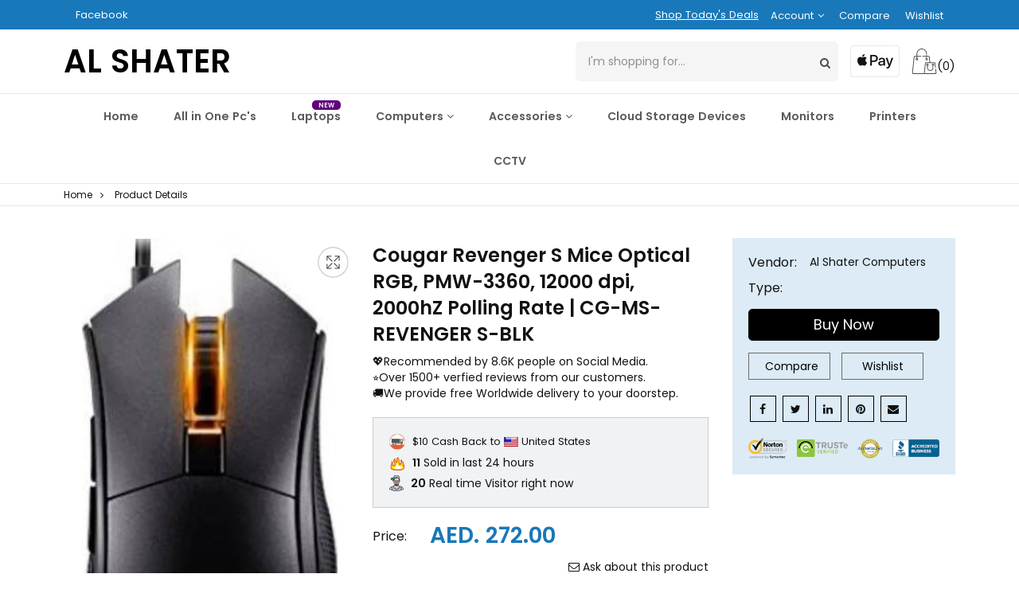

--- FILE ---
content_type: text/html; charset=utf-8
request_url: https://www.alshater.net/products/cougar-revenger-s-mice-optical-rgb-pmw-3360-12000-dpi-2000hz-polling-rate-cg-ms-revenger-s-blk
body_size: 44815
content:
<!DOCTYPE html>
<!--[if lt IE 7]><html class="no-js lt-ie9 lt-ie8 lt-ie7" lang="en"> <![endif]-->
<!--[if IE 7]><html class="no-js lt-ie9 lt-ie8" lang="en"> <![endif]-->
<!--[if IE 8]><html class="no-js lt-ie9" lang="en"> <![endif]-->
<!--[if IE 9 ]><html class="ie9 no-js" lang="en"> <![endif]-->
<!--[if (gt IE 9)|!(IE)]><!--> <html class="no-js" lang="en"> <!--<![endif]-->
<head>
    <!--=================== Fashion Ecommerce Shopify Theme v1.0 ===================-->
    <meta charset="utf-8">
    <meta http-equiv="X-UA-Compatible" content="IE=edge">
    <meta name="viewport" content="width=device-width, initial-scale=1">
    <link rel="shortcut icon" href="//www.alshater.net/cdn/shop/t/2/assets/favicon.png?v=130931822997663207541659461238" type="image/png" />
    
    <meta name="description" content="Cougar Revenger S Mice Optical RGB, PMW-3360, 12000 dpi, 2000hZ Polling Rate | CG-MS-REVENGER S-BLK   Total Precision. Also in 4K. 2000 Hz: The World’s Fastest Refresh Rate Revenger S brings you the fastest polling rate available on the market. Real 2000 Hz, not overclocked as in many competitors. Every half a millisec">
    
    <title>Cougar Revenger S Mice Optical RGB, PMW-3360, 12000 dpi, 2000hZ Pollin &ndash; Al Shater Electronics</title>
    <link rel="canonical" href="https://www.alshater.net/products/cougar-revenger-s-mice-optical-rgb-pmw-3360-12000-dpi-2000hz-polling-rate-cg-ms-revenger-s-blk">
    
<meta property="og:type" content="product">
<meta property="og:title" content="Cougar Revenger S Mice Optical RGB, PMW-3360, 12000 dpi, 2000hZ Polling Rate | CG-MS-REVENGER S-BLK">

<meta property="og:image" content="http://www.alshater.net/cdn/shop/products/yrhrt_grande.png?v=1665585620">
<meta property="og:image:secure_url" content="https://www.alshater.net/cdn/shop/products/yrhrt_grande.png?v=1665585620">

<meta property="og:price:amount" content="272.00">
<meta property="og:price:currency" content="AED">


<meta property="og:description" content="Cougar Revenger S Mice Optical RGB, PMW-3360, 12000 dpi, 2000hZ Polling Rate | CG-MS-REVENGER S-BLK   Total Precision. Also in 4K. 2000 Hz: The World’s Fastest Refresh Rate Revenger S brings you the fastest polling rate available on the market. Real 2000 Hz, not overclocked as in many competitors. Every half a millisec">

<meta property="og:url" content="https://www.alshater.net/products/cougar-revenger-s-mice-optical-rgb-pmw-3360-12000-dpi-2000hz-polling-rate-cg-ms-revenger-s-blk">
<meta property="og:site_name" content="Al Shater Electronics">

<meta name="twitter:card" content="product">
<meta name="twitter:title" content="Cougar Revenger S Mice Optical RGB, PMW-3360, 12000 dpi, 2000hZ Polling Rate | CG-MS-REVENGER S-BLK">
<meta name="twitter:description" content="Cougar Revenger S Mice Optical RGB, PMW-3360, 12000 dpi, 2000hZ Polling Rate | CG-MS-REVENGER S-BLK   Total Precision. Also in 4K. 2000 Hz: The World’s Fastest Refresh Rate Revenger S brings you the fastest polling rate available on the market. Real 2000 Hz, not overclocked as in many competitors. Every half a millisecond, your computer will receive updated information, getting as close as real-time tracking as you can get in a gaming mouse. This is twice the highest refresh rate offered by most of our competitors, which has the potential of allowing you to react twice as fast as your rivals. Smoother movements join the PMW3360’s precision to help you thoroughly trash your opponents. Learn more… PC Polling Intervals The 2000Hz polling rate provides a smoother experience by doubling the speed with which the sensor provides input to the computer. Real">
<meta name="twitter:image" content="https://www.alshater.net/cdn/shop/products/yrhrt_medium.png?v=1665585620">
<meta name="twitter:image:width" content="240">
<meta name="twitter:image:height" content="240">
<meta name="twitter:label1" content="Price">

<meta name="twitter:data1" content="AED. 272.00 AED">

<meta name="twitter:label2" content="Brand">
<meta name="twitter:data2" content="Al Shater Computers">






    <!--=================== Style Include ===================-->
    <link href="//www.alshater.net/cdn/shop/t/2/assets/paira-combine.css?v=180430494060033178651659461239" rel="stylesheet" type="text/css" media="all" />
    
    
    
    
    
    
    <link href="//www.alshater.net/cdn/shop/t/2/assets/jquery.fancybox.min.css?v=89636191506489253701659461239" rel="stylesheet" type="text/css" media="all" />
    
    
    
    <link href="//www.alshater.net/cdn/shop/t/2/assets/paira-typography.css?v=62165347116759458341705557910" rel="stylesheet" type="text/css" media="all" />
    <!--=================== Header Hook ===================-->
    <script>window.performance && window.performance.mark && window.performance.mark('shopify.content_for_header.start');</script><meta id="shopify-digital-wallet" name="shopify-digital-wallet" content="/59403075721/digital_wallets/dialog">
<link rel="alternate" type="application/json+oembed" href="https://www.alshater.net/products/cougar-revenger-s-mice-optical-rgb-pmw-3360-12000-dpi-2000hz-polling-rate-cg-ms-revenger-s-blk.oembed">
<script async="async" src="/checkouts/internal/preloads.js?locale=en-AE"></script>
<script id="shopify-features" type="application/json">{"accessToken":"6ffd263b74accd8674661d02e3066b94","betas":["rich-media-storefront-analytics"],"domain":"www.alshater.net","predictiveSearch":true,"shopId":59403075721,"locale":"en"}</script>
<script>var Shopify = Shopify || {};
Shopify.shop = "electronicsstore-ae.myshopify.com";
Shopify.locale = "en";
Shopify.currency = {"active":"AED","rate":"1.0"};
Shopify.country = "AE";
Shopify.theme = {"name":"Fashion-ecommerce-shopify-theme","id":126104731785,"schema_name":"Fashion Ecommerce","schema_version":"1.0.0","theme_store_id":null,"role":"main"};
Shopify.theme.handle = "null";
Shopify.theme.style = {"id":null,"handle":null};
Shopify.cdnHost = "www.alshater.net/cdn";
Shopify.routes = Shopify.routes || {};
Shopify.routes.root = "/";</script>
<script type="module">!function(o){(o.Shopify=o.Shopify||{}).modules=!0}(window);</script>
<script>!function(o){function n(){var o=[];function n(){o.push(Array.prototype.slice.apply(arguments))}return n.q=o,n}var t=o.Shopify=o.Shopify||{};t.loadFeatures=n(),t.autoloadFeatures=n()}(window);</script>
<script id="shop-js-analytics" type="application/json">{"pageType":"product"}</script>
<script defer="defer" async type="module" src="//www.alshater.net/cdn/shopifycloud/shop-js/modules/v2/client.init-shop-cart-sync_IZsNAliE.en.esm.js"></script>
<script defer="defer" async type="module" src="//www.alshater.net/cdn/shopifycloud/shop-js/modules/v2/chunk.common_0OUaOowp.esm.js"></script>
<script type="module">
  await import("//www.alshater.net/cdn/shopifycloud/shop-js/modules/v2/client.init-shop-cart-sync_IZsNAliE.en.esm.js");
await import("//www.alshater.net/cdn/shopifycloud/shop-js/modules/v2/chunk.common_0OUaOowp.esm.js");

  window.Shopify.SignInWithShop?.initShopCartSync?.({"fedCMEnabled":true,"windoidEnabled":true});

</script>
<script>(function() {
  var isLoaded = false;
  function asyncLoad() {
    if (isLoaded) return;
    isLoaded = true;
    var urls = ["https:\/\/cdn.shopify.com\/s\/files\/1\/0449\/2568\/1820\/t\/4\/assets\/booster_currency.js?v=1624978055\u0026shop=electronicsstore-ae.myshopify.com","https:\/\/cdn.shopify.com\/s\/files\/1\/0449\/2568\/1820\/t\/4\/assets\/booster_currency.js?v=1624978055\u0026shop=electronicsstore-ae.myshopify.com"];
    for (var i = 0; i < urls.length; i++) {
      var s = document.createElement('script');
      s.type = 'text/javascript';
      s.async = true;
      s.src = urls[i];
      var x = document.getElementsByTagName('script')[0];
      x.parentNode.insertBefore(s, x);
    }
  };
  if(window.attachEvent) {
    window.attachEvent('onload', asyncLoad);
  } else {
    window.addEventListener('load', asyncLoad, false);
  }
})();</script>
<script id="__st">var __st={"a":59403075721,"offset":14400,"reqid":"3604f764-8b7b-499f-a39c-8bf666f487bf-1768393102","pageurl":"www.alshater.net\/products\/cougar-revenger-s-mice-optical-rgb-pmw-3360-12000-dpi-2000hz-polling-rate-cg-ms-revenger-s-blk","u":"5fb157ebd25d","p":"product","rtyp":"product","rid":7053208977545};</script>
<script>window.ShopifyPaypalV4VisibilityTracking = true;</script>
<script id="captcha-bootstrap">!function(){'use strict';const t='contact',e='account',n='new_comment',o=[[t,t],['blogs',n],['comments',n],[t,'customer']],c=[[e,'customer_login'],[e,'guest_login'],[e,'recover_customer_password'],[e,'create_customer']],r=t=>t.map((([t,e])=>`form[action*='/${t}']:not([data-nocaptcha='true']) input[name='form_type'][value='${e}']`)).join(','),a=t=>()=>t?[...document.querySelectorAll(t)].map((t=>t.form)):[];function s(){const t=[...o],e=r(t);return a(e)}const i='password',u='form_key',d=['recaptcha-v3-token','g-recaptcha-response','h-captcha-response',i],f=()=>{try{return window.sessionStorage}catch{return}},m='__shopify_v',_=t=>t.elements[u];function p(t,e,n=!1){try{const o=window.sessionStorage,c=JSON.parse(o.getItem(e)),{data:r}=function(t){const{data:e,action:n}=t;return t[m]||n?{data:e,action:n}:{data:t,action:n}}(c);for(const[e,n]of Object.entries(r))t.elements[e]&&(t.elements[e].value=n);n&&o.removeItem(e)}catch(o){console.error('form repopulation failed',{error:o})}}const l='form_type',E='cptcha';function T(t){t.dataset[E]=!0}const w=window,h=w.document,L='Shopify',v='ce_forms',y='captcha';let A=!1;((t,e)=>{const n=(g='f06e6c50-85a8-45c8-87d0-21a2b65856fe',I='https://cdn.shopify.com/shopifycloud/storefront-forms-hcaptcha/ce_storefront_forms_captcha_hcaptcha.v1.5.2.iife.js',D={infoText:'Protected by hCaptcha',privacyText:'Privacy',termsText:'Terms'},(t,e,n)=>{const o=w[L][v],c=o.bindForm;if(c)return c(t,g,e,D).then(n);var r;o.q.push([[t,g,e,D],n]),r=I,A||(h.body.append(Object.assign(h.createElement('script'),{id:'captcha-provider',async:!0,src:r})),A=!0)});var g,I,D;w[L]=w[L]||{},w[L][v]=w[L][v]||{},w[L][v].q=[],w[L][y]=w[L][y]||{},w[L][y].protect=function(t,e){n(t,void 0,e),T(t)},Object.freeze(w[L][y]),function(t,e,n,w,h,L){const[v,y,A,g]=function(t,e,n){const i=e?o:[],u=t?c:[],d=[...i,...u],f=r(d),m=r(i),_=r(d.filter((([t,e])=>n.includes(e))));return[a(f),a(m),a(_),s()]}(w,h,L),I=t=>{const e=t.target;return e instanceof HTMLFormElement?e:e&&e.form},D=t=>v().includes(t);t.addEventListener('submit',(t=>{const e=I(t);if(!e)return;const n=D(e)&&!e.dataset.hcaptchaBound&&!e.dataset.recaptchaBound,o=_(e),c=g().includes(e)&&(!o||!o.value);(n||c)&&t.preventDefault(),c&&!n&&(function(t){try{if(!f())return;!function(t){const e=f();if(!e)return;const n=_(t);if(!n)return;const o=n.value;o&&e.removeItem(o)}(t);const e=Array.from(Array(32),(()=>Math.random().toString(36)[2])).join('');!function(t,e){_(t)||t.append(Object.assign(document.createElement('input'),{type:'hidden',name:u})),t.elements[u].value=e}(t,e),function(t,e){const n=f();if(!n)return;const o=[...t.querySelectorAll(`input[type='${i}']`)].map((({name:t})=>t)),c=[...d,...o],r={};for(const[a,s]of new FormData(t).entries())c.includes(a)||(r[a]=s);n.setItem(e,JSON.stringify({[m]:1,action:t.action,data:r}))}(t,e)}catch(e){console.error('failed to persist form',e)}}(e),e.submit())}));const S=(t,e)=>{t&&!t.dataset[E]&&(n(t,e.some((e=>e===t))),T(t))};for(const o of['focusin','change'])t.addEventListener(o,(t=>{const e=I(t);D(e)&&S(e,y())}));const B=e.get('form_key'),M=e.get(l),P=B&&M;t.addEventListener('DOMContentLoaded',(()=>{const t=y();if(P)for(const e of t)e.elements[l].value===M&&p(e,B);[...new Set([...A(),...v().filter((t=>'true'===t.dataset.shopifyCaptcha))])].forEach((e=>S(e,t)))}))}(h,new URLSearchParams(w.location.search),n,t,e,['guest_login'])})(!0,!0)}();</script>
<script integrity="sha256-4kQ18oKyAcykRKYeNunJcIwy7WH5gtpwJnB7kiuLZ1E=" data-source-attribution="shopify.loadfeatures" defer="defer" src="//www.alshater.net/cdn/shopifycloud/storefront/assets/storefront/load_feature-a0a9edcb.js" crossorigin="anonymous"></script>
<script data-source-attribution="shopify.dynamic_checkout.dynamic.init">var Shopify=Shopify||{};Shopify.PaymentButton=Shopify.PaymentButton||{isStorefrontPortableWallets:!0,init:function(){window.Shopify.PaymentButton.init=function(){};var t=document.createElement("script");t.src="https://www.alshater.net/cdn/shopifycloud/portable-wallets/latest/portable-wallets.en.js",t.type="module",document.head.appendChild(t)}};
</script>
<script data-source-attribution="shopify.dynamic_checkout.buyer_consent">
  function portableWalletsHideBuyerConsent(e){var t=document.getElementById("shopify-buyer-consent"),n=document.getElementById("shopify-subscription-policy-button");t&&n&&(t.classList.add("hidden"),t.setAttribute("aria-hidden","true"),n.removeEventListener("click",e))}function portableWalletsShowBuyerConsent(e){var t=document.getElementById("shopify-buyer-consent"),n=document.getElementById("shopify-subscription-policy-button");t&&n&&(t.classList.remove("hidden"),t.removeAttribute("aria-hidden"),n.addEventListener("click",e))}window.Shopify?.PaymentButton&&(window.Shopify.PaymentButton.hideBuyerConsent=portableWalletsHideBuyerConsent,window.Shopify.PaymentButton.showBuyerConsent=portableWalletsShowBuyerConsent);
</script>
<script data-source-attribution="shopify.dynamic_checkout.cart.bootstrap">document.addEventListener("DOMContentLoaded",(function(){function t(){return document.querySelector("shopify-accelerated-checkout-cart, shopify-accelerated-checkout")}if(t())Shopify.PaymentButton.init();else{new MutationObserver((function(e,n){t()&&(Shopify.PaymentButton.init(),n.disconnect())})).observe(document.body,{childList:!0,subtree:!0})}}));
</script>

<script>window.performance && window.performance.mark && window.performance.mark('shopify.content_for_header.end');</script>
    <!--=================== Scripts Include ===================-->
    <script src="//www.alshater.net/cdn/shop/t/2/assets/jquery-combine.js?v=143024857684672872471659461239" type="text/javascript"></script>
    <!--[if lt IE 9]>
    <script src="//www.alshater.net/cdn/shop/t/2/assets/html5shiv-respond.min.js?v=5175138656107692921659461239" type="text/javascript"></script>
    <![endif]-->
    
    <script>
        
        window.currencyFormat = 'money_format';
        
        window.shopCurrency = 'AED';
        window.animationLoading = "//www.alshater.net/cdn/shop/t/2/assets/ajax_loader.gif?v=77458116706118419071659461238";
        window.optionSwitchDropdown = '2';
        window.comparePage = 'compare';
        window.wishPage = 'wishlist';
        window.dialogCart = 'A new item has been added to your Shopping Cart.';
        window.dialogMassage = 'Something wrong! Try to reload your page OR contact customer support.';
        window.dialogCartBtn = 'Go To Cart';
        window.dialogCompare = 'Added To Your Compare List.';
        window.dialogCompareBtn = 'Go To Compare';
        window.dialogWish = 'Added To Your Wishlist.';
        window.dialogWishBtn = 'Go To Wishlist';
        window.dialogAddBtn = 'Add To Cart';
        window.cartItem = '0';
    </script>

<script src="https://cdn.shopify.com/extensions/a9a32278-85fd-435d-a2e4-15afbc801656/nova-multi-currency-converter-1/assets/nova-cur-app-embed.js" type="text/javascript" defer="defer"></script>
<link href="https://cdn.shopify.com/extensions/a9a32278-85fd-435d-a2e4-15afbc801656/nova-multi-currency-converter-1/assets/nova-cur.css" rel="stylesheet" type="text/css" media="all">
<link href="https://monorail-edge.shopifysvc.com" rel="dns-prefetch">
<script>(function(){if ("sendBeacon" in navigator && "performance" in window) {try {var session_token_from_headers = performance.getEntriesByType('navigation')[0].serverTiming.find(x => x.name == '_s').description;} catch {var session_token_from_headers = undefined;}var session_cookie_matches = document.cookie.match(/_shopify_s=([^;]*)/);var session_token_from_cookie = session_cookie_matches && session_cookie_matches.length === 2 ? session_cookie_matches[1] : "";var session_token = session_token_from_headers || session_token_from_cookie || "";function handle_abandonment_event(e) {var entries = performance.getEntries().filter(function(entry) {return /monorail-edge.shopifysvc.com/.test(entry.name);});if (!window.abandonment_tracked && entries.length === 0) {window.abandonment_tracked = true;var currentMs = Date.now();var navigation_start = performance.timing.navigationStart;var payload = {shop_id: 59403075721,url: window.location.href,navigation_start,duration: currentMs - navigation_start,session_token,page_type: "product"};window.navigator.sendBeacon("https://monorail-edge.shopifysvc.com/v1/produce", JSON.stringify({schema_id: "online_store_buyer_site_abandonment/1.1",payload: payload,metadata: {event_created_at_ms: currentMs,event_sent_at_ms: currentMs}}));}}window.addEventListener('pagehide', handle_abandonment_event);}}());</script>
<script id="web-pixels-manager-setup">(function e(e,d,r,n,o){if(void 0===o&&(o={}),!Boolean(null===(a=null===(i=window.Shopify)||void 0===i?void 0:i.analytics)||void 0===a?void 0:a.replayQueue)){var i,a;window.Shopify=window.Shopify||{};var t=window.Shopify;t.analytics=t.analytics||{};var s=t.analytics;s.replayQueue=[],s.publish=function(e,d,r){return s.replayQueue.push([e,d,r]),!0};try{self.performance.mark("wpm:start")}catch(e){}var l=function(){var e={modern:/Edge?\/(1{2}[4-9]|1[2-9]\d|[2-9]\d{2}|\d{4,})\.\d+(\.\d+|)|Firefox\/(1{2}[4-9]|1[2-9]\d|[2-9]\d{2}|\d{4,})\.\d+(\.\d+|)|Chrom(ium|e)\/(9{2}|\d{3,})\.\d+(\.\d+|)|(Maci|X1{2}).+ Version\/(15\.\d+|(1[6-9]|[2-9]\d|\d{3,})\.\d+)([,.]\d+|)( \(\w+\)|)( Mobile\/\w+|) Safari\/|Chrome.+OPR\/(9{2}|\d{3,})\.\d+\.\d+|(CPU[ +]OS|iPhone[ +]OS|CPU[ +]iPhone|CPU IPhone OS|CPU iPad OS)[ +]+(15[._]\d+|(1[6-9]|[2-9]\d|\d{3,})[._]\d+)([._]\d+|)|Android:?[ /-](13[3-9]|1[4-9]\d|[2-9]\d{2}|\d{4,})(\.\d+|)(\.\d+|)|Android.+Firefox\/(13[5-9]|1[4-9]\d|[2-9]\d{2}|\d{4,})\.\d+(\.\d+|)|Android.+Chrom(ium|e)\/(13[3-9]|1[4-9]\d|[2-9]\d{2}|\d{4,})\.\d+(\.\d+|)|SamsungBrowser\/([2-9]\d|\d{3,})\.\d+/,legacy:/Edge?\/(1[6-9]|[2-9]\d|\d{3,})\.\d+(\.\d+|)|Firefox\/(5[4-9]|[6-9]\d|\d{3,})\.\d+(\.\d+|)|Chrom(ium|e)\/(5[1-9]|[6-9]\d|\d{3,})\.\d+(\.\d+|)([\d.]+$|.*Safari\/(?![\d.]+ Edge\/[\d.]+$))|(Maci|X1{2}).+ Version\/(10\.\d+|(1[1-9]|[2-9]\d|\d{3,})\.\d+)([,.]\d+|)( \(\w+\)|)( Mobile\/\w+|) Safari\/|Chrome.+OPR\/(3[89]|[4-9]\d|\d{3,})\.\d+\.\d+|(CPU[ +]OS|iPhone[ +]OS|CPU[ +]iPhone|CPU IPhone OS|CPU iPad OS)[ +]+(10[._]\d+|(1[1-9]|[2-9]\d|\d{3,})[._]\d+)([._]\d+|)|Android:?[ /-](13[3-9]|1[4-9]\d|[2-9]\d{2}|\d{4,})(\.\d+|)(\.\d+|)|Mobile Safari.+OPR\/([89]\d|\d{3,})\.\d+\.\d+|Android.+Firefox\/(13[5-9]|1[4-9]\d|[2-9]\d{2}|\d{4,})\.\d+(\.\d+|)|Android.+Chrom(ium|e)\/(13[3-9]|1[4-9]\d|[2-9]\d{2}|\d{4,})\.\d+(\.\d+|)|Android.+(UC? ?Browser|UCWEB|U3)[ /]?(15\.([5-9]|\d{2,})|(1[6-9]|[2-9]\d|\d{3,})\.\d+)\.\d+|SamsungBrowser\/(5\.\d+|([6-9]|\d{2,})\.\d+)|Android.+MQ{2}Browser\/(14(\.(9|\d{2,})|)|(1[5-9]|[2-9]\d|\d{3,})(\.\d+|))(\.\d+|)|K[Aa][Ii]OS\/(3\.\d+|([4-9]|\d{2,})\.\d+)(\.\d+|)/},d=e.modern,r=e.legacy,n=navigator.userAgent;return n.match(d)?"modern":n.match(r)?"legacy":"unknown"}(),u="modern"===l?"modern":"legacy",c=(null!=n?n:{modern:"",legacy:""})[u],f=function(e){return[e.baseUrl,"/wpm","/b",e.hashVersion,"modern"===e.buildTarget?"m":"l",".js"].join("")}({baseUrl:d,hashVersion:r,buildTarget:u}),m=function(e){var d=e.version,r=e.bundleTarget,n=e.surface,o=e.pageUrl,i=e.monorailEndpoint;return{emit:function(e){var a=e.status,t=e.errorMsg,s=(new Date).getTime(),l=JSON.stringify({metadata:{event_sent_at_ms:s},events:[{schema_id:"web_pixels_manager_load/3.1",payload:{version:d,bundle_target:r,page_url:o,status:a,surface:n,error_msg:t},metadata:{event_created_at_ms:s}}]});if(!i)return console&&console.warn&&console.warn("[Web Pixels Manager] No Monorail endpoint provided, skipping logging."),!1;try{return self.navigator.sendBeacon.bind(self.navigator)(i,l)}catch(e){}var u=new XMLHttpRequest;try{return u.open("POST",i,!0),u.setRequestHeader("Content-Type","text/plain"),u.send(l),!0}catch(e){return console&&console.warn&&console.warn("[Web Pixels Manager] Got an unhandled error while logging to Monorail."),!1}}}}({version:r,bundleTarget:l,surface:e.surface,pageUrl:self.location.href,monorailEndpoint:e.monorailEndpoint});try{o.browserTarget=l,function(e){var d=e.src,r=e.async,n=void 0===r||r,o=e.onload,i=e.onerror,a=e.sri,t=e.scriptDataAttributes,s=void 0===t?{}:t,l=document.createElement("script"),u=document.querySelector("head"),c=document.querySelector("body");if(l.async=n,l.src=d,a&&(l.integrity=a,l.crossOrigin="anonymous"),s)for(var f in s)if(Object.prototype.hasOwnProperty.call(s,f))try{l.dataset[f]=s[f]}catch(e){}if(o&&l.addEventListener("load",o),i&&l.addEventListener("error",i),u)u.appendChild(l);else{if(!c)throw new Error("Did not find a head or body element to append the script");c.appendChild(l)}}({src:f,async:!0,onload:function(){if(!function(){var e,d;return Boolean(null===(d=null===(e=window.Shopify)||void 0===e?void 0:e.analytics)||void 0===d?void 0:d.initialized)}()){var d=window.webPixelsManager.init(e)||void 0;if(d){var r=window.Shopify.analytics;r.replayQueue.forEach((function(e){var r=e[0],n=e[1],o=e[2];d.publishCustomEvent(r,n,o)})),r.replayQueue=[],r.publish=d.publishCustomEvent,r.visitor=d.visitor,r.initialized=!0}}},onerror:function(){return m.emit({status:"failed",errorMsg:"".concat(f," has failed to load")})},sri:function(e){var d=/^sha384-[A-Za-z0-9+/=]+$/;return"string"==typeof e&&d.test(e)}(c)?c:"",scriptDataAttributes:o}),m.emit({status:"loading"})}catch(e){m.emit({status:"failed",errorMsg:(null==e?void 0:e.message)||"Unknown error"})}}})({shopId: 59403075721,storefrontBaseUrl: "https://www.alshater.net",extensionsBaseUrl: "https://extensions.shopifycdn.com/cdn/shopifycloud/web-pixels-manager",monorailEndpoint: "https://monorail-edge.shopifysvc.com/unstable/produce_batch",surface: "storefront-renderer",enabledBetaFlags: ["2dca8a86"],webPixelsConfigList: [{"id":"shopify-app-pixel","configuration":"{}","eventPayloadVersion":"v1","runtimeContext":"STRICT","scriptVersion":"0450","apiClientId":"shopify-pixel","type":"APP","privacyPurposes":["ANALYTICS","MARKETING"]},{"id":"shopify-custom-pixel","eventPayloadVersion":"v1","runtimeContext":"LAX","scriptVersion":"0450","apiClientId":"shopify-pixel","type":"CUSTOM","privacyPurposes":["ANALYTICS","MARKETING"]}],isMerchantRequest: false,initData: {"shop":{"name":"Al Shater Electronics","paymentSettings":{"currencyCode":"AED"},"myshopifyDomain":"electronicsstore-ae.myshopify.com","countryCode":"AE","storefrontUrl":"https:\/\/www.alshater.net"},"customer":null,"cart":null,"checkout":null,"productVariants":[{"price":{"amount":272.0,"currencyCode":"AED"},"product":{"title":"Cougar Revenger S Mice Optical RGB, PMW-3360, 12000 dpi, 2000hZ Polling Rate | CG-MS-REVENGER S-BLK","vendor":"Al Shater Computers","id":"7053208977545","untranslatedTitle":"Cougar Revenger S Mice Optical RGB, PMW-3360, 12000 dpi, 2000hZ Polling Rate | CG-MS-REVENGER S-BLK","url":"\/products\/cougar-revenger-s-mice-optical-rgb-pmw-3360-12000-dpi-2000hz-polling-rate-cg-ms-revenger-s-blk","type":""},"id":"40873308094601","image":{"src":"\/\/www.alshater.net\/cdn\/shop\/products\/yrhrt.png?v=1665585620"},"sku":"","title":"Default Title","untranslatedTitle":"Default Title"}],"purchasingCompany":null},},"https://www.alshater.net/cdn","7cecd0b6w90c54c6cpe92089d5m57a67346",{"modern":"","legacy":""},{"shopId":"59403075721","storefrontBaseUrl":"https:\/\/www.alshater.net","extensionBaseUrl":"https:\/\/extensions.shopifycdn.com\/cdn\/shopifycloud\/web-pixels-manager","surface":"storefront-renderer","enabledBetaFlags":"[\"2dca8a86\"]","isMerchantRequest":"false","hashVersion":"7cecd0b6w90c54c6cpe92089d5m57a67346","publish":"custom","events":"[[\"page_viewed\",{}],[\"product_viewed\",{\"productVariant\":{\"price\":{\"amount\":272.0,\"currencyCode\":\"AED\"},\"product\":{\"title\":\"Cougar Revenger S Mice Optical RGB, PMW-3360, 12000 dpi, 2000hZ Polling Rate | CG-MS-REVENGER S-BLK\",\"vendor\":\"Al Shater Computers\",\"id\":\"7053208977545\",\"untranslatedTitle\":\"Cougar Revenger S Mice Optical RGB, PMW-3360, 12000 dpi, 2000hZ Polling Rate | CG-MS-REVENGER S-BLK\",\"url\":\"\/products\/cougar-revenger-s-mice-optical-rgb-pmw-3360-12000-dpi-2000hz-polling-rate-cg-ms-revenger-s-blk\",\"type\":\"\"},\"id\":\"40873308094601\",\"image\":{\"src\":\"\/\/www.alshater.net\/cdn\/shop\/products\/yrhrt.png?v=1665585620\"},\"sku\":\"\",\"title\":\"Default Title\",\"untranslatedTitle\":\"Default Title\"}}]]"});</script><script>
  window.ShopifyAnalytics = window.ShopifyAnalytics || {};
  window.ShopifyAnalytics.meta = window.ShopifyAnalytics.meta || {};
  window.ShopifyAnalytics.meta.currency = 'AED';
  var meta = {"product":{"id":7053208977545,"gid":"gid:\/\/shopify\/Product\/7053208977545","vendor":"Al Shater Computers","type":"","handle":"cougar-revenger-s-mice-optical-rgb-pmw-3360-12000-dpi-2000hz-polling-rate-cg-ms-revenger-s-blk","variants":[{"id":40873308094601,"price":27200,"name":"Cougar Revenger S Mice Optical RGB, PMW-3360, 12000 dpi, 2000hZ Polling Rate | CG-MS-REVENGER S-BLK","public_title":null,"sku":""}],"remote":false},"page":{"pageType":"product","resourceType":"product","resourceId":7053208977545,"requestId":"3604f764-8b7b-499f-a39c-8bf666f487bf-1768393102"}};
  for (var attr in meta) {
    window.ShopifyAnalytics.meta[attr] = meta[attr];
  }
</script>
<script class="analytics">
  (function () {
    var customDocumentWrite = function(content) {
      var jquery = null;

      if (window.jQuery) {
        jquery = window.jQuery;
      } else if (window.Checkout && window.Checkout.$) {
        jquery = window.Checkout.$;
      }

      if (jquery) {
        jquery('body').append(content);
      }
    };

    var hasLoggedConversion = function(token) {
      if (token) {
        return document.cookie.indexOf('loggedConversion=' + token) !== -1;
      }
      return false;
    }

    var setCookieIfConversion = function(token) {
      if (token) {
        var twoMonthsFromNow = new Date(Date.now());
        twoMonthsFromNow.setMonth(twoMonthsFromNow.getMonth() + 2);

        document.cookie = 'loggedConversion=' + token + '; expires=' + twoMonthsFromNow;
      }
    }

    var trekkie = window.ShopifyAnalytics.lib = window.trekkie = window.trekkie || [];
    if (trekkie.integrations) {
      return;
    }
    trekkie.methods = [
      'identify',
      'page',
      'ready',
      'track',
      'trackForm',
      'trackLink'
    ];
    trekkie.factory = function(method) {
      return function() {
        var args = Array.prototype.slice.call(arguments);
        args.unshift(method);
        trekkie.push(args);
        return trekkie;
      };
    };
    for (var i = 0; i < trekkie.methods.length; i++) {
      var key = trekkie.methods[i];
      trekkie[key] = trekkie.factory(key);
    }
    trekkie.load = function(config) {
      trekkie.config = config || {};
      trekkie.config.initialDocumentCookie = document.cookie;
      var first = document.getElementsByTagName('script')[0];
      var script = document.createElement('script');
      script.type = 'text/javascript';
      script.onerror = function(e) {
        var scriptFallback = document.createElement('script');
        scriptFallback.type = 'text/javascript';
        scriptFallback.onerror = function(error) {
                var Monorail = {
      produce: function produce(monorailDomain, schemaId, payload) {
        var currentMs = new Date().getTime();
        var event = {
          schema_id: schemaId,
          payload: payload,
          metadata: {
            event_created_at_ms: currentMs,
            event_sent_at_ms: currentMs
          }
        };
        return Monorail.sendRequest("https://" + monorailDomain + "/v1/produce", JSON.stringify(event));
      },
      sendRequest: function sendRequest(endpointUrl, payload) {
        // Try the sendBeacon API
        if (window && window.navigator && typeof window.navigator.sendBeacon === 'function' && typeof window.Blob === 'function' && !Monorail.isIos12()) {
          var blobData = new window.Blob([payload], {
            type: 'text/plain'
          });

          if (window.navigator.sendBeacon(endpointUrl, blobData)) {
            return true;
          } // sendBeacon was not successful

        } // XHR beacon

        var xhr = new XMLHttpRequest();

        try {
          xhr.open('POST', endpointUrl);
          xhr.setRequestHeader('Content-Type', 'text/plain');
          xhr.send(payload);
        } catch (e) {
          console.log(e);
        }

        return false;
      },
      isIos12: function isIos12() {
        return window.navigator.userAgent.lastIndexOf('iPhone; CPU iPhone OS 12_') !== -1 || window.navigator.userAgent.lastIndexOf('iPad; CPU OS 12_') !== -1;
      }
    };
    Monorail.produce('monorail-edge.shopifysvc.com',
      'trekkie_storefront_load_errors/1.1',
      {shop_id: 59403075721,
      theme_id: 126104731785,
      app_name: "storefront",
      context_url: window.location.href,
      source_url: "//www.alshater.net/cdn/s/trekkie.storefront.55c6279c31a6628627b2ba1c5ff367020da294e2.min.js"});

        };
        scriptFallback.async = true;
        scriptFallback.src = '//www.alshater.net/cdn/s/trekkie.storefront.55c6279c31a6628627b2ba1c5ff367020da294e2.min.js';
        first.parentNode.insertBefore(scriptFallback, first);
      };
      script.async = true;
      script.src = '//www.alshater.net/cdn/s/trekkie.storefront.55c6279c31a6628627b2ba1c5ff367020da294e2.min.js';
      first.parentNode.insertBefore(script, first);
    };
    trekkie.load(
      {"Trekkie":{"appName":"storefront","development":false,"defaultAttributes":{"shopId":59403075721,"isMerchantRequest":null,"themeId":126104731785,"themeCityHash":"7978524757523508767","contentLanguage":"en","currency":"AED","eventMetadataId":"6c570eb9-908b-46f5-9dfd-7e56d40aadf5"},"isServerSideCookieWritingEnabled":true,"monorailRegion":"shop_domain","enabledBetaFlags":["65f19447"]},"Session Attribution":{},"S2S":{"facebookCapiEnabled":false,"source":"trekkie-storefront-renderer","apiClientId":580111}}
    );

    var loaded = false;
    trekkie.ready(function() {
      if (loaded) return;
      loaded = true;

      window.ShopifyAnalytics.lib = window.trekkie;

      var originalDocumentWrite = document.write;
      document.write = customDocumentWrite;
      try { window.ShopifyAnalytics.merchantGoogleAnalytics.call(this); } catch(error) {};
      document.write = originalDocumentWrite;

      window.ShopifyAnalytics.lib.page(null,{"pageType":"product","resourceType":"product","resourceId":7053208977545,"requestId":"3604f764-8b7b-499f-a39c-8bf666f487bf-1768393102","shopifyEmitted":true});

      var match = window.location.pathname.match(/checkouts\/(.+)\/(thank_you|post_purchase)/)
      var token = match? match[1]: undefined;
      if (!hasLoggedConversion(token)) {
        setCookieIfConversion(token);
        window.ShopifyAnalytics.lib.track("Viewed Product",{"currency":"AED","variantId":40873308094601,"productId":7053208977545,"productGid":"gid:\/\/shopify\/Product\/7053208977545","name":"Cougar Revenger S Mice Optical RGB, PMW-3360, 12000 dpi, 2000hZ Polling Rate | CG-MS-REVENGER S-BLK","price":"272.00","sku":"","brand":"Al Shater Computers","variant":null,"category":"","nonInteraction":true,"remote":false},undefined,undefined,{"shopifyEmitted":true});
      window.ShopifyAnalytics.lib.track("monorail:\/\/trekkie_storefront_viewed_product\/1.1",{"currency":"AED","variantId":40873308094601,"productId":7053208977545,"productGid":"gid:\/\/shopify\/Product\/7053208977545","name":"Cougar Revenger S Mice Optical RGB, PMW-3360, 12000 dpi, 2000hZ Polling Rate | CG-MS-REVENGER S-BLK","price":"272.00","sku":"","brand":"Al Shater Computers","variant":null,"category":"","nonInteraction":true,"remote":false,"referer":"https:\/\/www.alshater.net\/products\/cougar-revenger-s-mice-optical-rgb-pmw-3360-12000-dpi-2000hz-polling-rate-cg-ms-revenger-s-blk"});
      }
    });


        var eventsListenerScript = document.createElement('script');
        eventsListenerScript.async = true;
        eventsListenerScript.src = "//www.alshater.net/cdn/shopifycloud/storefront/assets/shop_events_listener-3da45d37.js";
        document.getElementsByTagName('head')[0].appendChild(eventsListenerScript);

})();</script>
<script
  defer
  src="https://www.alshater.net/cdn/shopifycloud/perf-kit/shopify-perf-kit-3.0.3.min.js"
  data-application="storefront-renderer"
  data-shop-id="59403075721"
  data-render-region="gcp-us-central1"
  data-page-type="product"
  data-theme-instance-id="126104731785"
  data-theme-name="Fashion Ecommerce"
  data-theme-version="1.0.0"
  data-monorail-region="shop_domain"
  data-resource-timing-sampling-rate="10"
  data-shs="true"
  data-shs-beacon="true"
  data-shs-export-with-fetch="true"
  data-shs-logs-sample-rate="1"
  data-shs-beacon-endpoint="https://www.alshater.net/api/collect"
></script>
</head>
<body>
<!--=================== Main Body Content Container ===================-->
<div class="paira-container ">
    <!--=================== Header Container ===================-->
    
    <div id="shopify-section-header-layout-8" class="shopify-section"><header data-section-id="header-layout-8" data-section-type="header-section" class="header-layout-8">
    
    <div class="background-color" style="background: #1878b9;padding: 8px;">
        <div class="container-fluid padding-fixed">
            
            <div class="pull-left padding-clear header-social">
                <ul class="list-inline margin-clear">
                    
                    <li class="margin-bottom-0">
                        <a href="https://www.facebook.com" target="_blank">
                            Facebook
                        </a>
                    </li>
                    
                    
                    
                    
                    
                    
                    
                    
                    
                    
                    
                    
                </ul>
            </div>
            
            <div class="compare-cart-wishs pull-right">
                <ul class="list-inline margin-clear log-usd-compare display-in-b">
                    <li class="text-left margin-bottom-0 pull-left contact-number hidden-xs">
                        
                            <span class="mail">
                                <a style="color: #ffffff; font-size: 13px" href="/collections/daily-deals">Shop Today's Deals</a>
                            </span>
                        
                    </li>
                    
                    
                    <li class="dropdown account-drop-ul compares hide-xs">
                        <a style="color: #ffffff; font-size: 13px" href="#">Account<i class="angle-down fa fa-angle-down padding-left-5"></i></a>
                        <ul class="dropdown-menu dropdown-menu-right">
                            
                            <li>
                                
                                <a href="/account/login">Login</a>
                                
                            </li>
                            
                            
                            
                            <li><a href="/account/register">Register</a></li>
                            
                            
                        </ul>
                    </li>
                    
                    
                    
                    
                    <li class="hide-xs"><a style="color: #ffffff; font-size: 13px" href="/pages/compare" class="">Compare</span><span class="compare"></span></a></li>
                    
                    
                    
                    
                    <li class="hide-xs">
                        <a style="color: #ffffff; font-size: 13px" href="/pages/wishlist" class="">Wishlist</a>
                    </li>
                    
                    
                    
                </ul>
                
                <div id="google_translate_element"></div>
                
            </div>
        </div>
    </div>
    
    
    <!--=================== Header Top Section ===================-->
    <div class="header-top" style="background: #ffffff">
        <div class="container-fluid padding-fixed">
            <div class="row display-flex">
                <div class="col-lg-5 col-md-3 col-sm-4 col-xs-4">
                    
                    <div class="logo-text pull-left">
                        <div class="log-a">
                            
                            <h2 class="margin-bottom-5 margin-top-5"><a href="/" style="color: #000000;">AL SHATER</a></h2>
                            
                        </div>
                    </div>
                    
                </div>
                <div class="col-lg-7 col-md-9 col-sm-8 col-xs-8 image-short display-flex">
                    
                        <div class="search-frm display-in-b position-r margin-right-15">
                            <!--=================== Search Form ===================-->
                            <form class="navbar-form" action="/search">
                                <div class="form-group margin-clear">
                                    <input type="text" name="q" class="form-control" autocomplete="off" id="instant-search" placeholder="I&#39;m shopping for..." value="">
                                    <input type="hidden" class="header-search-input" name="type" value="product">
                                </div>
                                <button type="submit" class="search-btn"><i class="fa fa-search"></i></button>
                            </form>
                            <div class="instant-search-data" style="display: none">
                                <ul class="list-unstyled dropdown-menu"></ul>
                                <img src="//www.alshater.net/cdn/shop/t/2/assets/search-loading.gif?v=164105065772121451801659461239" alt="Loading image" class="search-loading" style="display: none">
                            </div>
                        </div>
                    
                    
                    <div class="image-s display-in-b margin-right-15">
                        
                        <a href="/collections/all"><img src="//www.alshater.net/cdn/shop/files/apple_pay_4_x40_014c5479-24f4-44a5-9e68-4d0d6665d130.png?v=1659461502" class="img-responsive"></a>
                        
                    </div>
                    
                    <div class="dropdown cart-menu-body paira-cart-menu-body padding-right-0 padding-left-0 cart-drop display-in-b hidden-sm hidden-xs">
                        <!--=================== Cart Dropdown ===================-->

<a href="/cart" class="cart-small padding-bottom-10">
    <svg id="Cart_1" enable-background="new 0 0 511.987 511.987" height="40" viewBox="0 0 511.987 511.987" xmlns="http://www.w3.org/2000/svg"><g><path d="m375.472 449.911c34.464 0 62.502-28.039 62.502-62.502v-39.255c9.286-3.137 15.992-11.926 15.992-22.257 0-12.953-10.538-23.491-23.492-23.491-12.953 0-23.491 10.538-23.491 23.491 0 10.331 6.706 19.119 15.991 22.257v39.255c0 26.193-21.31 47.502-47.502 47.502-26.193 0-47.503-21.31-47.503-47.502v-39.255c9.285-3.138 15.991-11.926 15.991-22.257 0-12.953-10.538-23.491-23.491-23.491s-23.491 10.538-23.491 23.491c0 10.331 6.706 19.119 15.991 22.257v39.255c0 34.463 28.039 62.502 62.503 62.502zm55.002-132.506c4.683 0 8.492 3.809 8.492 8.491s-3.81 8.492-8.492 8.492-8.491-3.81-8.491-8.492 3.809-8.491 8.491-8.491zm-110.005 0c4.682 0 8.491 3.809 8.491 8.491s-3.81 8.492-8.491 8.492-8.491-3.81-8.491-8.492 3.81-8.491 8.491-8.491z"/><path d="m37.089 511.986h444.688c11.476 0 20.419-9.982 19.168-21.384l-8.756-79.901c-.451-4.119-4.146-7.084-8.272-6.639-4.117.452-7.089 4.155-6.638 8.272l8.756 79.902c.277 2.535-1.705 4.75-4.258 4.75h-212.602-.01c-2.533 0-4.537-2.194-4.258-4.75l21.63-197.371c.238-2.175 2.069-3.816 4.258-3.816h169.354c2.188 0 4.019 1.641 4.258 3.816l9.037 82.469c.451 4.117 4.129 7.087 8.272 6.639 4.117-.452 7.089-4.155 6.638-8.272l-9.037-82.469c-1.074-9.795-9.314-17.182-19.168-17.182h-82.974l-11.582-105.69c-1.456-13.291-12.637-23.313-26.007-23.313h-29.839v-42.767c0-57.5-46.78-104.28-104.28-104.28s-104.28 46.78-104.28 104.28v42.767h-29.838c-13.371 0-24.552 10.022-26.008 23.313l-34.259 312.614c-1.695 15.475 10.446 29.012 26.007 29.012zm-11.096-27.379 34.259-312.613c.622-5.67 5.393-9.947 11.098-9.947h29.838v27.928c-9.798 3.172-16.905 12.38-16.905 23.221 0 13.457 10.948 24.405 24.405 24.405s24.405-10.948 24.405-24.405c0-10.841-7.107-20.049-16.905-23.221v-27.928h71.78c4.143 0 7.5-3.358 7.5-7.5s-3.357-7.5-7.5-7.5h-71.78v-42.767c0-49.229 40.051-89.28 89.28-89.28s89.28 40.051 89.28 89.28v42.767h-71.78c-4.143 0-7.5 3.358-7.5 7.5s3.357 7.5 7.5 7.5h71.78v27.928c-9.798 3.172-16.904 12.38-16.904 23.221 0 13.457 10.947 24.405 24.404 24.405s24.405-10.948 24.405-24.405c0-10.841-7.107-20.049-16.905-23.221v-27.928h29.839c5.704 0 10.475 4.276 11.097 9.947l11.402 104.056h-71.29c-9.855 0-18.096 7.387-19.168 17.183l-21.63 197.371c-.236 2.148-.046 4.562.369 6.383h-213.278c-6.65-.001-11.821-5.754-11.096-12.38zm82.694-280.816c5.187 0 9.405 4.219 9.405 9.405s-4.219 9.405-9.405 9.405-9.405-4.219-9.405-9.405 4.218-9.405 9.405-9.405zm193.56 0c5.187 0 9.405 4.219 9.405 9.405s-4.219 9.405-9.405 9.405-9.404-4.219-9.404-9.405 4.219-9.405 9.404-9.405z"/></g></svg>
</a><span class="cart-item-count" style="padding-left: 3px;">(<span class="paira-cart-item-count">0</span>)</span>
<div class="paira-cartNotEmpty" style="display: none;">
    <ul class="dropdown-menu dropdown-menu-right hidden-xs">
        <li>
            <ul class="list-unstyled margin-clear paira-cart-item-list">
                
            </ul>
        </li>
        <li class="padding-right-15 padding-left-15">
            <strong><span class="pull-left">Total:</span> <span class="paira-cart-total-price pull-right"><span class="money"><span class=money>AED. 0.00</span></span></span></strong>
        </li>
        <li class="divider"></li>
        <li class="cart-menu-buttons">
            <a href="/cart" class="btn btn-primary pull-left">View Cart</a>
            <a href="/checkout" class="btn btn-default pull-right">Checkout</a>
        </li>
    </ul>
</div>
<div class="paira-cartEmpty" >
    <ul class="dropdown-menu margin-top-5">
        <li class="text-center margin-top-40 margin-bottom-40">
            <h6>It appears that your cart is currently empty!</h6>
            <p>Please continue shopping...</p>
        </li>
    </ul>
</div>

                    </div>
                </div>
            </div>
        </div>
    </div>
    
</header>

<script type="text/javascript">
    function googleTranslateElementInit() {
        new google.translate.TranslateElement({pageLanguage: 'en', includedLanguages: 'en,hi,zh-CN,fr,de,it,es,ar', layout: google.translate.TranslateElement.InlineLayout.SIMPLE, autoDisplay: false}, 'google_translate_element');
    }
    $(function() {
        $('#google_translate_element').on("click", function () {
            $("iframe.goog-te-menu-frame").contents().find('body').attr('style', 'overflow-x: hidden;');
            $("iframe.goog-te-menu-frame").contents().find(".goog-te-menu2-item div, .goog-te-menu2-item:link div, .goog-te-menu2-item:visited div, .goog-te-menu2-item:active div, .goog-te-menu2 *")
                    .css({
                        'color': '#544F4B',
                        'width':'100%'
                    });
            $("iframe.goog-te-menu-frame").contents().find('.goog-te-menu2-item-selected').css ('display', 'none');
            $("iframe.goog-te-menu-frame").contents().find('.goog-te-menu2').css ({"padding":"0","overflow-y":"auto"});
            $("iframe.goog-te-menu-frame").contents().find('.goog-te-menu2-item div').css('padding', '5px');
            $("iframe.goog-te-menu-frame").contents().find('table').css('padding', '10px');
            $("iframe.goog-te-menu-frame").contents().find('.goog-te-menu2-item').css('width', '100%');
            $("iframe.goog-te-menu-frame").contents().find('td').css('width', '100%');
            $("iframe.goog-te-menu-frame").contents().find(".goog-te-menu2-item div").hover(function () {
                $(this).css('background-color', 'white').find('span.text').css({"color":"#d9121f","text-decoration":"underline"});
            }, function () {
                $(this).css('background-color', 'white').find('span.text').css({"color":"#1a1c15","text-decoration":"none"});
            });
            $("iframe.goog-te-menu-frame").contents().find('.goog-te-menu2').css('border', 'none');
            $("iframe.goog-te-menu-frame").contents().find('.goog-te-menu2').css({
                'height': '100%',
                'width': '100%'
            });
        });
    });
</script>
<script type="text/javascript" src="//translate.google.com/translate_a/element.js?cb=googleTranslateElementInit"></script>

<style>
    .header-layout-8 .courenccy .btn{
    color: #ffffff;
    font-size: 13px
    }
    .header-layout-8 .header-social a{
    color: #ffffff;
    font-size: 13px;
    }
    .geo-text p a{
    color: #ffffff !important;
    }
    .geo-text p a:hover, .background-color a:hover, .menus .btn:hover, .header-layout-8
    .courenccy .btn:hover {
    color: #dedede !important;
    }
    .background-color ul li{
    color: rgba(255, 255, 255, 0.3) !important;
    }

    .header-top ,.header-top a, .header-top ul .btn, .header-top ul .btn.disabled, .header-top ul .btn:active{
    color: ;
    }
    .header-top a:hover, .header-top ul .btn:hover span, .header-top ul .btn:hover i{
    color: ;
    }
    .image-short {
        justify-content: flex-end;
    }
    .goog-te-gadget-simple .goog-te-menu-value, .goog-te-gadget-simple .goog-te-menu-value span {
    color: #ffffff !important;
    }
    .goog-te-gadget-simple {
    font-size: 13px;
    }
    .goog-te-gadget-simple .goog-te-menu-value span:hover {
    color: #dedede !important;
    }
    #Cart_1, #menu-1, #search-img,#searche {
    fill: #4b4b4b;
    }
    #Cart_1:hover, #menu-1:hover, #search-img:hover,#searche:hover {
    fill: #000000;
    }
    .header-layout-8 .cart-item-count{
        vertical-align: bottom;
    }
    .search-frm .search-btn {
    color: #4b4b4b;
    }
    .search-frm .search-btn:hover {
    color: ;
    }
    .search-frm ::-webkit-input-placeholder{
    color: rgba(75, 75, 75, 0.6) !important;
    }
    .search-frm ::-moz-placeholder{
    color: rgba(75, 75, 75, 0.6) !important;
    }
    .search-frm :-ms-input-placeholder{
    color: rgba(75, 75, 75, 0.6) !important;
    }
    .search-frm :-moz-placeholder{
    color: rgba(75, 75, 75, 0.6) !important;
    }
    .goog-te-gadget-simple .goog-te-menu-value, .goog-te-gadget-simple .goog-te-menu-value span {
    color: #4b4b4b;
    }
    .search-frm input{
    background: #f5f5f5;
    border-color: #f5f5f5;
    color: #4b4b4b;
    }
    .search-frm .input-group-btn:first-child>.btn, .search-frm .input-group-btn:first-child>.btn-group {
    background: #f5f5f5;
    color: #4b4b4b;
    border-color: #f5f5f5;
    border-color: rgba(75, 75, 75, 0.12);
    }
    .header-layout-8 #Cart_1 {
        margin-right: -7px;
        height: 42px;
    }
    .header-layout-8 .search-frm input {
        height: 50px;
        border-radius: 6px;
    }
    
</style>
</div>
    <div id="shopify-section-navigation-6" class="shopify-section"><!--=================== Multi Layout Mega Menu ===================-->
<section data-section-id="navigation-6" data-section-type="header-section" class="" >
    <div class="header-middle navigation-2 navigation-6">
        <div class="container-fluid padding-fixed">
            <div class="row">
                <div class="col-md-12 col-sm-12 col-xs-12">
                    <nav class="navbar navbar-default paira-mega-menu mega-menu">
                        <div class="navbar-header">
                            <button data-toggle="collapse-side" data-target=".side-collapse" data-target-2=".side-collapse-container" type="button" class="navbar-toggle pull-left">
                                <svg version="1.0" id="menu-1" xmlns="http://www.w3.org/2000/svg" xmlns:xlink="http://www.w3.org/1999/xlink" x="0px" y="0px"
                                     width="34px" height="22px" viewBox="0 0 1060.926 680.602" enable-background="new 0 0 1060.926 680.602"
                                     xml:space="preserve">
                                <g>
                                    <path d="M40.087,80.049h980.878c22.095,0,39.961-17.891,39.961-39.962c0-22.095-17.866-40.087-39.961-40.087H40.087
                                        C17.991,0,0,17.991,0,40.087C0,62.157,17.991,80.049,40.087,80.049L40.087,80.049z M40.087,80.049"/>
                                    <path d="M40.087,380.325h980.878c22.095,0,39.961-17.891,39.961-39.962c0-22.095-17.866-40.087-39.961-40.087
                                        H40.087C17.991,300.276,0,318.268,0,340.363C0,362.434,17.991,380.325,40.087,380.325L40.087,380.325z M40.087,380.325"/>
                                    <path d="M40.087,680.602h980.878c22.095,0,39.961-17.891,39.961-39.962c0-22.095-17.866-40.087-39.961-40.087
                                        H40.087C17.991,600.553,0,618.544,0,640.64C0,662.71,17.991,680.602,40.087,680.602L40.087,680.602z M40.087,680.602"/>
                                </g>
                                </svg>
                            </button>
                            <div class="compare-cart-wish compare-cart-wish-block pull-right hidden-lg hidden-md">
                                <ul class="list-inline text-right margin-bottom-0">
                                    <li class="dropdown cart-menu-body paira-cart-menu-body padding-right-0 cart-drop">
                                        <a href="/cart" class="cart-small padding-bottom-10">
                                        <svg id="Cart_1" enable-background="new 0 0 511.987 511.987" height="40" viewBox="0 0 511.987 511.987" xmlns="http://www.w3.org/2000/svg"><g><path d="m375.472 449.911c34.464 0 62.502-28.039 62.502-62.502v-39.255c9.286-3.137 15.992-11.926 15.992-22.257 0-12.953-10.538-23.491-23.492-23.491-12.953 0-23.491 10.538-23.491 23.491 0 10.331 6.706 19.119 15.991 22.257v39.255c0 26.193-21.31 47.502-47.502 47.502-26.193 0-47.503-21.31-47.503-47.502v-39.255c9.285-3.138 15.991-11.926 15.991-22.257 0-12.953-10.538-23.491-23.491-23.491s-23.491 10.538-23.491 23.491c0 10.331 6.706 19.119 15.991 22.257v39.255c0 34.463 28.039 62.502 62.503 62.502zm55.002-132.506c4.683 0 8.492 3.809 8.492 8.491s-3.81 8.492-8.492 8.492-8.491-3.81-8.491-8.492 3.809-8.491 8.491-8.491zm-110.005 0c4.682 0 8.491 3.809 8.491 8.491s-3.81 8.492-8.491 8.492-8.491-3.81-8.491-8.492 3.81-8.491 8.491-8.491z"/><path d="m37.089 511.986h444.688c11.476 0 20.419-9.982 19.168-21.384l-8.756-79.901c-.451-4.119-4.146-7.084-8.272-6.639-4.117.452-7.089 4.155-6.638 8.272l8.756 79.902c.277 2.535-1.705 4.75-4.258 4.75h-212.602-.01c-2.533 0-4.537-2.194-4.258-4.75l21.63-197.371c.238-2.175 2.069-3.816 4.258-3.816h169.354c2.188 0 4.019 1.641 4.258 3.816l9.037 82.469c.451 4.117 4.129 7.087 8.272 6.639 4.117-.452 7.089-4.155 6.638-8.272l-9.037-82.469c-1.074-9.795-9.314-17.182-19.168-17.182h-82.974l-11.582-105.69c-1.456-13.291-12.637-23.313-26.007-23.313h-29.839v-42.767c0-57.5-46.78-104.28-104.28-104.28s-104.28 46.78-104.28 104.28v42.767h-29.838c-13.371 0-24.552 10.022-26.008 23.313l-34.259 312.614c-1.695 15.475 10.446 29.012 26.007 29.012zm-11.096-27.379 34.259-312.613c.622-5.67 5.393-9.947 11.098-9.947h29.838v27.928c-9.798 3.172-16.905 12.38-16.905 23.221 0 13.457 10.948 24.405 24.405 24.405s24.405-10.948 24.405-24.405c0-10.841-7.107-20.049-16.905-23.221v-27.928h71.78c4.143 0 7.5-3.358 7.5-7.5s-3.357-7.5-7.5-7.5h-71.78v-42.767c0-49.229 40.051-89.28 89.28-89.28s89.28 40.051 89.28 89.28v42.767h-71.78c-4.143 0-7.5 3.358-7.5 7.5s3.357 7.5 7.5 7.5h71.78v27.928c-9.798 3.172-16.904 12.38-16.904 23.221 0 13.457 10.947 24.405 24.404 24.405s24.405-10.948 24.405-24.405c0-10.841-7.107-20.049-16.905-23.221v-27.928h29.839c5.704 0 10.475 4.276 11.097 9.947l11.402 104.056h-71.29c-9.855 0-18.096 7.387-19.168 17.183l-21.63 197.371c-.236 2.148-.046 4.562.369 6.383h-213.278c-6.65-.001-11.821-5.754-11.096-12.38zm82.694-280.816c5.187 0 9.405 4.219 9.405 9.405s-4.219 9.405-9.405 9.405-9.405-4.219-9.405-9.405 4.218-9.405 9.405-9.405zm193.56 0c5.187 0 9.405 4.219 9.405 9.405s-4.219 9.405-9.405 9.405-9.404-4.219-9.404-9.405 4.219-9.405 9.404-9.405z"/></g></svg>
                                        </a><span class="cart-item-count" style="padding-left: 3px;">(<span class="paira-cart-item-count">0</span>)</span>
                                    </li>
                                </ul>
                            </div>
                            
                            <div class="com-back pull-right position-r hidden-lg hidden-md hidden-sm">
                                <a href="#" class="searchs" data-toggle="modal" data-target="#ins_search">
                                    <?xml version="1.0" encoding="iso-8859-1"?>
                                    <svg version="1.1" id="searche" xmlns="http://www.w3.org/2000/svg" xmlns:xlink="http://www.w3.org/1999/xlink" x="0px" y="0px"
                                         viewBox="0 0 56.966 56.966" style="enable-background:new 0 0 56.966 56.966;" xml:space="preserve">
                                    <path d="M55.146,51.887L41.588,37.786c3.486-4.144,5.396-9.358,5.396-14.786c0-12.682-10.318-23-23-23s-23,10.318-23,23
                                        s10.318,23,23,23c4.761,0,9.298-1.436,13.177-4.162l13.661,14.208c0.571,0.593,1.339,0.92,2.162,0.92
                                        c0.779,0,1.518-0.297,2.079-0.837C56.255,54.982,56.293,53.08,55.146,51.887z M23.984,6c9.374,0,17,7.626,17,17s-7.626,17-17,17
                                        s-17-7.626-17-17S14.61,6,23.984,6z"/>
                                    </svg>
                                </a>
                            </div>
                            
                        </div>
                        <div class="navbar-background"></div>
                        <div id="navbar-collapse" class="navbar-collapse collapse side-collapse">
                            <div class="mobile-logo visible-sm visible-xs">
                                <div class="padding-left-15 padding-right-15 opacity-mobile">
                                    <button data-toggle="collapse-side" data-target=".side-collapse" data-target-2=".side-collapse-container" type="button" class="navbar-toggle close-menu">
                                        <i class="fa fa-times"></i> Close
                                    </button>
                                </div>
                            </div>
                            <ul class="nav navbar-nav text-center">
                                
                                
                            
                            
                            <li class="   ">
                                <a href="/">Home</a>
                            </li>
                            
                            
                            
                                
                            
                            
                            <li class="   ">
                                <a href="/collections/all-in-one-pcs">All in One Pc's</a>
                            </li>
                            
                            
                            
                                
                            
                            
                            <li class="   icon_trade">
                                <a href="/collections/laptops">Laptops</a>
                            </li>
                            
                            
                            
                                
                            
                            
                            <li class="dropdown paira-dropdown    ">
                                <a href="/collections/computers">Computers  <i class="paira-angle-down angle-down fa fa-angle-down"></i></a>
                                <ul role="menu" class="dropdown-menu paira-dropdown-menu list-unstyled">
                                    
                                    
                                    <li><a href="/collections/gaming-pc">Gaming Pc</a></li>
                                    
                                    
                                    
                                    <li><a href="/collections/gpu/GPU">GPU</a></li>
                                    
                                    
                                </ul>
                            </li>
                            
                            
                            
                                
                            
                            
                            <li class="dropdown paira-dropdown    ">
                                <a href="/collections/computer-accessories">Accessories  <i class="paira-angle-down angle-down fa fa-angle-down"></i></a>
                                <ul role="menu" class="dropdown-menu paira-dropdown-menu list-unstyled">
                                    
                                    
                                    <li><a href="/collections/computer-accessories/Mouse">Mouse</a></li>
                                    
                                    
                                    
                                    <li><a href="/collections/computer-accessories/Keyboard">Keyboards</a></li>
                                    
                                    
                                    
                                    <li><a href="/collections/computer-accessories">Headphones</a></li>
                                    
                                    
                                </ul>
                            </li>
                            
                            
                            
                                
                            
                            
                            <li class="   ">
                                <a href="/collections/cloud-storage-devices/Cloud-Storage">Cloud Storage Devices</a>
                            </li>
                            
                            
                            
                                
                            
                            
                            <li class="   ">
                                <a href="/collections/monitors">Monitors</a>
                            </li>
                            
                            
                            
                                
                            
                            
                            <li class="   ">
                                <a href="/collections/printers">Printers</a>
                            </li>
                            
                            
                            
                                
                            
                            
                            <li class="   ">
                                <a href="/collections/cctv">CCTV</a>
                            </li>
                            
                            
                            
                            
                            
                            <li class="hidden-lg hidden-md hidden-sm">
                                
                                <a href="/account/login" style="color: ; font-size: px">Login</a>
                                
                            </li>
                            
                            
                            
                            <li class="hidden-lg hidden-md hidden-sm"><a href="/account/register" style="color: ; font-size: px">Register</a></li>
                            
                            
                            
                            
                            
                            <li class="hidden-lg hidden-md hidden-sm"><a href="/pages/compare" class="">Compare</span><span class="compare"></span></a></li>
                            
                            
                            
                            
                            <li class="hidden-lg hidden-md hidden-sm">
                                <a href="/pages/wishlist" class="">Wishlist</a>
                            </li>
                            
                            
                            </ul>
                        </div>
                    </nav>
                </div>
            </div>
        </div>
    </div>
</section>

<div class="modal fade ins-search ins-search-new" id="ins_search" tabindex="-1" role="dialog" aria-labelledby="myModalLabel">
    <div class="modal-dialog modal-lg">
        <div class="modal-content">
            <button type="button" class="close search-close" data-dismiss="modal" aria-label="Close"><i class="fa fa-times"></i></button>
            <div class="modal-body">
                <div class="search-frm search-frm-7 search-frm-8">
                    <div class="container-fluid padding-fixed">
                        <div class="col-md-12 padding-clear">
                            <!--=================== Search Form ===================-->
                            <form class="navbar-form" action="/search">
                                <div class="form-group">
                                    <input type="text" name="q" class="form-control" autocomplete="off" id="instant-search" placeholder="I&#39;m shopping for..." value="">
                                    <input type="hidden" class="header-search-input" name="type" value="product">
                                </div>
                                <button type="submit" class="search-btn"><i class="fa fa-search"></i></button>
                            </form>
                            <div class="instant-search-data" style="display: none">
                                <ul class="list-unstyled dropdown-menu"></ul>
                                <img src="//www.alshater.net/cdn/shop/t/2/assets/search-loading.gif?v=164105065772121451801659461239" alt="Loading image" class="search-loading" style="display: none">
                            </div>
                        </div>
                    </div>
                </div>
            </div>
        </div>
    </div>
</div>

<style>
    .header-middle {
    background: #ffffff;
    border-bottom: 1px solid #e8e8e8;
    border-top: 1px solid #e8e8e8;
    }
    .breadcrumb {
    border-color: #e8e8e8;
    }
    .header-middle,.header-middle a, .navbar-default .navbar-nav>li>a{
    color: #5b5959;
    }
    .header-middle a:hover, .mega-menu .navbar-nav>li.active>a, .mega-menu.navbar-default .navbar-nav>li:hover>a, .navbar-default .navbar-nav>.active>a, .navbar-default .navbar-nav>.active>a:focus, .navbar-default .navbar-nav>.active>a:hover{
    color: #000000;
    }
    .mega-menu .navbar-nav>li.active, .mega-menu .navbar-nav>li:hover{
        background: transparent;
    }
    .mega-menu .navbar-nav>li{
        float: none;
        text-align: center;
        display: inline-block;
    }
    .mega-menu .navbar-nav {
        float: none;
    }
    .contact-mails a:hover {
    color: #000000 !important;
    }
    .mega-menu .navbar-nav>li>a, .cart-menu-body a {
    font-size: 14px;
    }
    .phone{
    font-size: px;
    }
    .number-mail ul {
    border-color: rgba(91, 89, 89, 0.12) !important;
    }
    .icon_new > a:before {
    border-top-color: #2f9fcd;
    }
    .icon_new > a:after {
    background: #2f9fcd;
    color: #ffffff;
    }
    .icon_sale > a:before {
    border-top-color: #d9121f;
    }
    .icon_sale > a:after {
    background: #d9121f;
    color: #ffffff;
    }
    .icon_trade > a:before {
    border-top-color: #62007c;
    }
    .icon_trade > a:after {
    background: #62007c;
    color: #ffffff;
    }
    .search-hidden {
    background: ;
    }
    .mobo-logo ul li a, .mobo-logo button{
    color: ;
    }
    .mobo-logo ul li a:hover, .mobo-logo button:hover {
    color: ;
    }
    .mobo-logo button:focus, .mobo-logo button:active, .mobo-logo button.active.focus, .mobo-logo button.active:focus, .mobo-logo button.focus, .mobo-logo button:active.focus, .mobo-logo button:active:focus, .mobo-logo button:focus{
    color: ;
    }
    .icon_new > a:after {
        content: "Sale";
    }
    .icon_sale > a:after {
        content: "Hot";
    }
    .icon_trade > a:after {
        content: "New";
    }
    
    .navigation-6 .mega-menu .navbar-nav>li>a {
    font-weight: 600;
    }
    
    .navigation-6 .mega-menu .navbar-nav>li {
        padding: 0 20px 0 20px;
    }
</style>
</div>
    
    
    <!--=================== Breadcrumb Section ===================-->
    
<!--=================== Breadcrumbs ===================-->
<section class="breadcrumb">
    <div class="container-fluid padding-fixed">
        <ul class="list-inline text-capitalize">
            <li><a href="https://www.alshater.net" title="Al Shater Electronics">Home<i class="fa fa-angle-right"></i></a></li>
            
            
            <li>Product Details</li>
            
        </ul>
    </div>
</section>

    
    <!--=================== Main Content Container ===================-->
    

<div id="shopify-section-product-template-6" class="shopify-section product-page-section product-page-section--product-page">
<!--=================== Product Template ===================-->
<main id="product-pagesection--product-template-6"
      class="product-page product-page-template product-page-template-5 paira-sticky-root"
      data-section-id="product-template-6" data-section-type="product-page-template" xmlns="http://www.w3.org/1999/html">
    <div class="sticky-price-cart text-center paira-animation-container paira-animation" data-paira-animation="fadeIn" data-paira-animation-delay="0.5ms" style="display: none">
        <div class="container">
            <div class="col-md-8 col-sm-12 col-md-offset-2">
                <div class="paira-product text-left">
                    <div class="col-md-12 col-sm-12 col-xs-12 display-flex padding-clear">
                        <div class="col-md-1 col-sm-1 col-xs-1 padding-clear">
                            <img src="//www.alshater.net/cdn/shop/products/yrhrt_compact.png?v=1665585620" class="paira-product-image display-in-b pull-left img-responsive" id="paira-cart-small-image">
                        </div>
                        <div class="col-md-5 col-sm-5 col-xs-8">
                            <h1 class="margin-clear paira-product-title display-in-b">Cougar Revenger S Mice Optical RGB, PMW-</h1>
                        </div>
                        <div class="col-md-4 col-sm-4 col-xs-4 padding-clear text-center padding-right-15 hidden-xs">
                            <h3 class="paira-price-preview display-in-b margin-clear">
                                
                                
                                <span class="paira-default-price"><span class="money"><span class=money>AED. 272.00</span></span></span>
                            </h3>
                        </div>
                        <div class="single-product-buttons col-md-2 col-sm-2 col-xs-3 padding-clear">
                            <a href="#" data-item-quantity="1" data-varient-id="40873308094601" class="btn btn-primary paira-add-to-cart">Add To Cart</a>
                        </div>
                    </div>
                </div>
            </div>
        </div>
    </div>
    <div class="single-product paira-gap-3">
        <div class="container-fluid padding-fixed">
            <div class="row">
                <div class="col-md-12 col-lg-12 col-sm-12 col-xs-12">
                    <div class="blog-back row margin-clear">
                        <div class="paira-product">
                            <div class="col-md-4 col-sm-12 col-xs-12 padding-clear">
                                <div class="single-product-image paira-single-product-image">
                                    
                                    
                                    <img id="paira-product-zoom" src="//www.alshater.net/cdn/shop/products/yrhrt_1024x1024.png?v=1665585620" alt="Cougar Revenger S Mice Optical RGB, PMW-3360, 12000 dpi, 2000hZ Polling Rate | CG-MS-REVENGER S-BLK" class="paira-product-image img-responsive pull-left"/>
                                    
                                    <div id="paira-product-loader" style="display: none; background: url(//www.alshater.net/cdn/shop/t/2/assets/ajax_loader.gif?v=77458116706118419071659461238) 50% 50% no-repeat;z-index: 999"></div>
                                    <ul class="list-unstyled icon-but">
                                        <li><a href="//www.alshater.net/cdn/shop/products/yrhrt_1024x1024.png?v=1665585620" class="single-product-zoom paira-product-zoom-root"><img src="//www.alshater.net/cdn/shop/t/2/assets/zoom.png?v=15417366623257492531659461239"></a></li>
                                        
                                    </ul>
                                </div>
                                <div class="single-product-image-list paira-single-product-slider"  id="paira-single-product-gallery" style="display: none;">
                                    
                                    
                                    <a href="#" data-image="//www.alshater.net/cdn/shop/products/yrhrt_1024x1024.png?v=1665585620" data-zoom-image="//www.alshater.net/cdn/shop/products/yrhrt_1024x1024.png?v=1665585620"></a>
                                    
                                    
                                </div>
                                <div class="paira-product-thumb" id="zoom-image-effect" >
                                    
                                    
                                    <div>
                                        <a href="#" class="zoon-click-img" data-zoom-image="//www.alshater.net/cdn/shop/products/yrhrt_1024x1024.png?v=1665585620">
                                            <img src="//www.alshater.net/cdn/shop/products/yrhrt_small.png?v=1665585620" data-srcset="//www.alshater.net/cdn/shop/products/yrhrt_small.png?v=1665585620 50w, //www.alshater.net/cdn/shop/products/yrhrt_compact.png?v=1665585620 160w" data-src="//www.alshater.net/cdn/shop/products/yrhrt_compact.png?v=1665585620" data-sizes="auto" alt="Cougar Revenger S Mice Optical RGB, PMW-3360, 12000 dpi, 2000hZ Polling Rate | CG-MS-REVENGER S-BLK" class="center-block lazyload blur-up" />
                                        </a>
                                        <a href="//www.alshater.net/cdn/shop/products/yrhrt_1024x1024.png?v=1665585620" rel="gallery" class="paira-product-zoom-data" style="opacity: 0"></a>
                                    </div>
                                    
                                    
                                </div>
                            </div>
                            <div class="col-md-5 col-sm-12 col-xs-12 product-detail padding-left-0">
                                <div class="col-md-12 col-sm-12 col-xs-12">
                                    <div class="title-sale pull-left full-width">
                                        

                                        
                                        <h1 class="margin-clear paira-product-title margin-bottom-20 pull-left">Cougar Revenger S Mice Optical RGB, PMW-3360, 12000 dpi, 2000hZ Polling Rate | CG-MS-REVENGER S-BLK</h1>
                                    </div>
                                    
                                    
                                    <div class="margin-top-15 margin-bottom-10">
                                        💖Recommended by 8.6K people on Social Media.<br>
⭐Over 1500+ verfied reviews from our customers.<br>
🚚We provide free Worldwide delivery to your doorstep.
                                    </div>
                                    
                                    <div class="price-preview full-width pull-left">
                                        <div class="pull-left full-width margin-top-10 margin-bottom-15 ship-sold">
                                            
                                            <div class="full-width pull-left shipping-method margin-bottom-5 margin-top-5">
                                                <div class="margin-clear free-ship">
                                                    
                                                    
                                                    <img src="//www.alshater.net/cdn/shop/files/shipping.gif?v=1659513054" class="margin-right-5">
                                                    
                                                    
                                                    <p>$10 Cash Back to</p> <span class="paira-country-flag flag display-in-b" style="display: none;"></span> <span class="paira-geo-country display-in-b"></span>
                                                </div>
                                            </div>
                                            
                                            
                                            <div class="full-width pull-left count-product margin-bottom-5">
                                                
                                                
                                                <img src="//www.alshater.net/cdn/shop/files/sold.gif?v=1659513017" class="margin-right-5">
                                                
                                                <span class="number-span paira-total-sold"></span> <p>Sold in last 24 hours</p></div>
                                            
                                            
                                            <div class="full-width pull-left count-product margin-bottom-5">
                                                
                                                
                                                <img src="//www.alshater.net/cdn/shop/files/user.gif?v=1659513074" class="margin-right-5">
                                                
                                                
                                                <span class="number-span paira-total-viewing"></span> <p>Real time Visitor right now</p></div>
                                            
                                        </div>
                                        <div class="full-width pull-left">
                                            <label class="pull-left margin-top-10">Price:</label>
                                            <h3 class="margin-top-0 margin-bottom-10 paira-price-preview pull-left">
                                                
                                                
                                                <span class="paira-default-price margin-left-0"><span class="money"><span class=money>AED. 272.00</span></span></span>
                                            </h3>
                                        </div>
                                        <div class="option-background">
                                            <div class="paira-option-switch option-switch" style="display: none;"></div>
                                        <ul class="magin-bottom-0" style="display: none !important;">
                                            
                                            
                                            
                                        </ul>
                                        <div class="option-switch-dropdown" >
                                        
                                        
                                        <div class="product-options no-options ">
                                            <div class="select clearfix" style="display:none">
                                                <select id="product-select" name="id">
                                                    
                                                    <option value="40873308094601" selected="selected" >Default Title - <span class=money>AED. 272.00</span></option>
                                                    
                                                </select>
                                            </div>
                                            
                                        </div>
                                    </div>
                                </div>
                                <div class="full-width pull-left margin-bottom-5 margin-top-0">
                                    
                                    
                                    
                                    <a href="#" class="display-in-b margin-bottom-15 pull-right" data-toggle="modal" data-target=".ask"> <i class="fa fa-envelope-o" aria-hidden="true"></i> Ask about this product</a>
                                    
                                </div>
                                <!--=================== Countdown Timer Product ===================-->
















                                <div class="full-width pull-left single-product-buttons">
                                    <div class="display-in-b quantities pull-left padding-right-15 margin-top-15">
                                        <div class="input-group paira-quantity-group product-quantity-group">
                                            <div class="input-group-addon left-adon" data-direction="down"><i class="fa fa-minus"></i></div>
                                            <input type="text" value="1" class="form-control paira-single-quantity text-center" placeholder="1">
                                            <div class="input-group-addon right-adon" data-direction="up"><i class="fa fa-plus"></i></div>
                                        </div>
                                    </div>
                                    <a href="#" data-item-quantity="1" data-varient-id="40873308094601" class="btn btn-primary btn-lg paira-add-to-cart add-to-cart margin-top-0 pull-left display-in-b margin-top-15">Add To Cart</a>
                                </div>
                            </div>
                            <span id="basic-waypoint" class="pull-left full-width"></span>
                        </div>
                    </div>
                    <figure class="col-md-3 single-figure">
                        <div class="full-width pull-left">
                            
                            <div class="vendor-type-sku full-width pull-left margin-top-0 margin-bottom-0">
                                
                                <div class="pull-left margin-top-0 full-width">
                                    <label class="pull-left margin-right-10">Vendor:</label>
                                    <p class="pull-left margin-clear"><a href="/collections/vendors?q=Al Shater Computers">Al Shater Computers</a></p>
                                </div>
                                
                                
                                <div class="pull-left margin-top-5 full-width">
                                    <label class="pull-left margin-right-10">Type:</label>
                                    <p class="pull-left margin-clear"><a href="/collections/types?q="></a></p>
                                </div>
                                
                                
                            </div>
                            
                        </div>
                        <div class="col-md-12 col-sm-12 col-xs-12 padding-clear">
                            <div class="single-product-buttons pull-left full-width">
                                
                                <a href="#" data-item-quantity="1" data-varient-id="40873308094601" class="btn btn-default full-width btn-lg margin-top-10 margin-right-10 paira-buy-now buy-now">Buy Now</a>
                                
                                <div class="compare-wishlists display-in-b full-width">
                                    
                                    
                                    <a href="#" data-title="Cougar Revenger S Mice Optical RGB, PMW-3360, 12000 dpi, 2000hZ Polling Rate | CG-MS-REVENGER S-BLK" data-handle="cougar-revenger-s-mice-optical-rgb-pmw-3360-12000-dpi-2000hz-polling-rate-cg-ms-revenger-s-blk" class="paira-add-to-compare add-to-compare margin-top-10 display-in-b btn-border">Compare</a>
                                    
                                    
                                    
                                    
                                    <a href="#" data-title="Cougar Revenger S Mice Optical RGB, PMW-3360, 12000 dpi, 2000hZ Polling Rate | CG-MS-REVENGER S-BLK" data-handle="cougar-revenger-s-mice-optical-rgb-pmw-3360-12000-dpi-2000hz-polling-rate-cg-ms-revenger-s-blk" class="paira-add-to-wish add-to-compare margin-top-5 display-in-b btn-border margin-right-0">Wishlist</a>
                                    
                                    
                                </div>
                            </div>
                            
                            
                            
                            <div class="full-width pull-left">
                                <!--=================== Social Share Widget ===================-->

<div class="sicoal-share-widget">
    <ul class="list-inline">
        
        <li class="margin-top-10">
            <a href="https://www.facebook.com/sharer/sharer.php?u=https://www.alshater.net/products/cougar-revenger-s-mice-optical-rgb-pmw-3360-12000-dpi-2000hz-polling-rate-cg-ms-revenger-s-blk" target="_blank"><i class="fa fa-facebook"></i></a>
        </li>
        
        
        <li class="margin-top-10">
            <a href="https://twitter.com/home?status=https://www.alshater.net/products/cougar-revenger-s-mice-optical-rgb-pmw-3360-12000-dpi-2000hz-polling-rate-cg-ms-revenger-s-blk" target="_blank"><i class="fa fa-twitter"></i></a>
        </li>
        
        
        <li class="margin-top-10">
            <a href="https://www.linkedin.com/cws/share?url=https://www.alshater.net/products/cougar-revenger-s-mice-optical-rgb-pmw-3360-12000-dpi-2000hz-polling-rate-cg-ms-revenger-s-blk" target="_blank"><i class="fa fa-linkedin"></i></a>
        </li>
        
        
        
        <li class="margin-top-10">
            <a href="https://pinterest.com/pin/create/button/?url=https://www.alshater.net/products/cougar-revenger-s-mice-optical-rgb-pmw-3360-12000-dpi-2000hz-polling-rate-cg-ms-revenger-s-blk&media=//www.alshater.net/cdn/shop/products/yrhrt_1024x1024.png?v=1665585620&description=Cougar Revenger S Mice Optical RGB, PMW-3360, 12000 dpi, 2000hZ Polling Rate | CG-MS-REVENGER S-BLK" target="_blank"><i class="fa fa-pinterest"></i></a>
        </li>
        
        
        <li class="margin-top-10">
            <a href="mailto:support@themetidy.com" target="_blank"><i class="fa fa-envelope"></i></a>
        </li>
        
    </ul>
</div>
                            </div>
                            
                            
                            <img src="//www.alshater.net/cdn/shop/files/trust_800x-compressor_800x_800x_79a23ea4-28c0-4fb1-b8f5-e2fdc49c0f00.png?v=1659462489" class="img-responsive margin-top-20" alt="Trust & Payment">
                            
                            
                        </div>
                    </figure>
                </div>
            </div>
            <div class="row paira-gap-3 paira-gap-2 tab-products-con">
                <div class="col-md-12 col-sm-12 col-xs-12">
                    <ul class="nav nav-tabs single-product-tabs">
                        
                        <li class="active">
                            <a href="#description" data-toggle="tab">
                                
                                
                                <img src="//www.alshater.net/cdn/shop/files/sold.gif?v=1659513017" class="img-responsive dis" alt="icon-1" style="display: inline-block;vertical-align: middle;margin-right: 5px;">
                                
                                
                                Product description
                            </a>
                        </li>
                        
                        
                        <li >
                        <a href="#shippingreturns" data-toggle="tab">
                            
                            
                            Shipping Policy
                            
                        </a></li>
                        
                        
                        <li>
                            <a href="#shippings" data-toggle="tab">
                                
                                
                                Refund Policy
                                
                            </a></li>
                        
                    </ul>
                    <div class="tab-content">
                        
                        <div class="tab-pane active" id="description">
                            <h2 data-mce-fragment="1" class="title"><span data-mce-fragment="1">Cougar Revenger S Mice Optical RGB, PMW-3360, 12000 dpi, 2000hZ Polling Rate | CG-MS-REVENGER S-BLK</span></h2>
<div data-mce-fragment="1" class="product-decription-wrapper full">
<div data-mce-fragment="1" class="product-description">
<p data-mce-fragment="1"> </p>
<p data-mce-fragment="1"><br data-mce-fragment="1"></p>
<p data-mce-fragment="1"><br data-mce-fragment="1"></p>
<section data-mce-fragment="1" data-element_type="section" data-settings='{"stretch_section":"section-stretched"}' data-id="949ef91" class="elementor-element elementor-element-949ef91 elementor-section-stretched elementor-section-boxed elementor-section-height-default elementor-section-height-default elementor-section elementor-top-section">
<div data-mce-fragment="1" class="elementor-container elementor-column-gap-default">
<div data-mce-fragment="1" class="elementor-row">
<div data-mce-fragment="1" data-element_type="column" data-id="513d4af" class="elementor-element elementor-element-513d4af elementor-column elementor-col-100 elementor-top-column">
<div data-mce-fragment="1" class="elementor-column-wrap elementor-element-populated">
<div data-mce-fragment="1" class="elementor-widget-wrap">
<div data-mce-fragment="1" data-element_type="heading.default" data-id="d819b43" class="elementor-element elementor-element-d819b43 elementor-widget elementor-widget-heading">
<div data-mce-fragment="1" class="elementor-widget-container">
<h3 data-mce-fragment="1" class="elementor-heading-title elementor-size-default">Total Precision. Also in 4K.</h3>
</div>
</div>
<div data-mce-fragment="1" data-element_type="text-editor.default" data-id="f1f1da2" class="elementor-element elementor-element-f1f1da2 elementor-widget elementor-widget-text-editor">
<div data-mce-fragment="1" class="elementor-widget-container">
<div data-mce-fragment="1" class="elementor-text-editor elementor-clearfix">2000 Hz: The World’s Fastest Refresh Rate</div>
</div>
</div>
<div data-mce-fragment="1" data-element_type="text-editor.default" data-id="c11cee4" class="elementor-element elementor-element-c11cee4 elementor-widget elementor-widget-text-editor">
<div data-mce-fragment="1" class="elementor-widget-container">
<div data-mce-fragment="1" class="elementor-text-editor elementor-clearfix">
<p data-mce-fragment="1">Revenger S brings you the fastest polling rate available on the market. Real 2000 Hz, not overclocked as in many competitors. Every half a millisecond, your computer will receive updated information, getting as close as real-time tracking as you can get in a gaming mouse. This is twice the highest refresh rate offered by most of our competitors, which has the potential of allowing you to react twice as fast as your rivals. Smoother movements join the PMW3360’s precision to help you thoroughly trash your opponents. Learn more…</p>
</div>
</div>
</div>
</div>
</div>
</div>
</div>
</div>
</section>
<section data-mce-fragment="1" data-element_type="section" data-settings='{"background_background":"classic"}' data-id="dc5d8ad" class="elementor-element elementor-element-dc5d8ad elementor-section-full_width elementor-section-height-default elementor-section-height-default elementor-section elementor-top-section">
<div data-mce-fragment="1" class="elementor-container elementor-column-gap-no">
<div data-mce-fragment="1" class="elementor-row">
<div data-mce-fragment="1" data-element_type="column" data-id="0877e2d" class="elementor-element elementor-element-0877e2d elementor-column elementor-col-100 elementor-top-column">
<div data-mce-fragment="1" class="elementor-column-wrap elementor-element-populated">
<div data-mce-fragment="1" class="elementor-widget-wrap">
<div data-mce-fragment="1" data-element_type="image.default" data-id="274381e" class="elementor-element elementor-element-274381e elementor-widget elementor-widget-image">
<div data-mce-fragment="1" class="elementor-widget-container">
<div data-mce-fragment="1" class="elementor-image"><img data-mce-fragment="1" height="0" width="0" alt="" srcset="https://microless.com/cdn/product_description/5721077_1582602619.jpg" sizes="(max-width: 1168px) 100vw, 1168px" src="https://microless.com/cdn/product_description/5721077_1582602619.jpg" class="attachment-full size-full img-responsive" data-mce-src="https://microless.com/cdn/product_description/5721077_1582602619.jpg"></div>
</div>
</div>
<div data-mce-fragment="1" data-element_type="text-editor.default" data-id="b9fb101" class="elementor-element elementor-element-b9fb101 elementor-widget elementor-widget-text-editor">
<div data-mce-fragment="1" class="elementor-widget-container">
<div data-mce-fragment="1" class="elementor-text-editor elementor-clearfix">PC Polling Intervals</div>
</div>
</div>
</div>
</div>
</div>
</div>
</div>
</section>
<section data-mce-fragment="1" data-element_type="section" data-settings='{"background_background":"classic"}' data-id="9fc22bb" class="elementor-element elementor-element-9fc22bb elementor-section-full_width elementor-section-height-default elementor-section-height-default elementor-section elementor-top-section">
<div data-mce-fragment="1" class="elementor-container elementor-column-gap-no">
<div data-mce-fragment="1" class="elementor-row">
<div data-mce-fragment="1" data-element_type="column" data-id="6dfb48c" class="elementor-element elementor-element-6dfb48c elementor-column elementor-col-100 elementor-top-column">
<div data-mce-fragment="1" class="elementor-column-wrap elementor-element-populated">
<div data-mce-fragment="1" class="elementor-widget-wrap">
<div data-mce-fragment="1" data-element_type="image.default" data-id="951b7ac" class="elementor-element elementor-element-951b7ac elementor-widget elementor-widget-image">
<div data-mce-fragment="1" class="elementor-widget-container">
<div data-mce-fragment="1" class="elementor-image"><img data-mce-fragment="1" height="0" width="0" alt="" srcset="https://microless.com/cdn/product_description/580687_1582602621.jpg" sizes="(max-width: 1920px) 100vw, 1920px" src="https://microless.com/cdn/product_description/580687_1582602621.jpg" class="attachment-full size-full img-responsive" data-mce-src="https://microless.com/cdn/product_description/580687_1582602621.jpg"></div>
</div>
</div>
</div>
</div>
</div>
</div>
</div>
</section>
<section data-mce-fragment="1" data-element_type="section" data-settings='{"stretch_section":"section-stretched"}' data-id="a43994e" class="elementor-element elementor-element-a43994e elementor-section-stretched elementor-section-boxed elementor-section-height-default elementor-section-height-default elementor-section elementor-top-section">
<div data-mce-fragment="1" class="elementor-container elementor-column-gap-default">
<div data-mce-fragment="1" class="elementor-row">
<div data-mce-fragment="1" data-element_type="column" data-id="0153dbc" class="elementor-element elementor-element-0153dbc elementor-column elementor-col-100 elementor-top-column">
<div data-mce-fragment="1" class="elementor-column-wrap elementor-element-populated">
<div data-mce-fragment="1" class="elementor-widget-wrap">
<div data-mce-fragment="1" data-element_type="text-editor.default" data-id="ccd66f3" class="elementor-element elementor-element-ccd66f3 elementor-widget elementor-widget-text-editor">
<div data-mce-fragment="1" class="elementor-widget-container">
<div data-mce-fragment="1" class="elementor-text-editor elementor-clearfix">The 2000Hz polling rate provides a smoother experience by doubling the speed with which the sensor provides input to the computer.</div>
</div>
</div>
</div>
</div>
</div>
</div>
</div>
</section>
<section data-mce-fragment="1" data-element_type="section" data-id="3b3e212" class="elementor-element elementor-element-3b3e212 elementor-section-boxed elementor-section-height-default elementor-section-height-default elementor-section elementor-top-section">
<div data-mce-fragment="1" class="elementor-container elementor-column-gap-default">
<div data-mce-fragment="1" class="elementor-row">
<div data-mce-fragment="1" data-element_type="column" data-id="7aefec9" class="elementor-element elementor-element-7aefec9 elementor-column elementor-col-100 elementor-top-column">
<div data-mce-fragment="1" class="elementor-column-wrap elementor-element-populated">
<div data-mce-fragment="1" class="elementor-widget-wrap">
<div data-mce-fragment="1" data-element_type="spacer.default" data-id="2b7e76d" class="elementor-element elementor-element-2b7e76d elementor-widget elementor-widget-spacer">
<div data-mce-fragment="1" class="elementor-widget-container">
<div data-mce-fragment="1" class="elementor-spacer">
<div data-mce-fragment="1" class="elementor-spacer-inner"><br data-mce-fragment="1"></div>
</div>
</div>
</div>
</div>
</div>
</div>
</div>
</div>
</section>
<section data-mce-fragment="1" data-element_type="section" data-settings='{"stretch_section":"section-stretched"}' data-id="663c2db" class="elementor-element elementor-element-663c2db elementor-section-stretched elementor-section-boxed elementor-section-height-default elementor-section-height-default elementor-section elementor-top-section">
<div data-mce-fragment="1" class="elementor-container elementor-column-gap-default">
<div data-mce-fragment="1" class="elementor-row">
<div data-mce-fragment="1" data-element_type="column" data-id="eea0563" class="elementor-element elementor-element-eea0563 elementor-column elementor-col-100 elementor-top-column">
<div data-mce-fragment="1" class="elementor-column-wrap elementor-element-populated">
<div data-mce-fragment="1" class="elementor-widget-wrap">
<div data-mce-fragment="1" data-element_type="text-editor.default" data-id="3295ae7" class="elementor-element elementor-element-3295ae7 elementor-widget elementor-widget-text-editor">
<div data-mce-fragment="1" class="elementor-widget-container">
<div data-mce-fragment="1" class="elementor-text-editor elementor-clearfix"><br data-mce-fragment="1"></div>
<div data-mce-fragment="1" class="elementor-text-editor elementor-clearfix"><span data-mce-fragment="1" style="font-size: 24px;" data-mce-style="font-size: 24px;"><strong data-mce-fragment="1">Real 12000 DPI</strong></span></div>
</div>
</div>
<div data-mce-fragment="1" data-element_type="text-editor.default" data-id="23b90dc" class="elementor-element elementor-element-23b90dc elementor-widget elementor-widget-text-editor">
<div data-mce-fragment="1" class="elementor-widget-container">
<div data-mce-fragment="1" class="elementor-text-editor elementor-clearfix"><br data-mce-fragment="1"></div>
<div data-mce-fragment="1" class="elementor-text-editor elementor-clearfix">Over-marketed as it may be, DPI are still a relevant factorwhen it comes to defining a gaming mouse’s accuracy. Superior accuracy does not come so much from having the highest possible DPI as from having the right DPI for your screen and computer usage. For this reason, we offer you a DPI range that includes the optimal DPI level for all existing functional gaming resolutions (including 4K and 8K). With a Revenger S, you have a sensor able to perform at the highest level in virtually any screen, resolution or environment!</div>
<div data-mce-fragment="1" class="elementor-text-editor elementor-clearfix"><br data-mce-fragment="1"></div>
<div data-mce-fragment="1" class="elementor-text-editor elementor-clearfix"><br data-mce-fragment="1"></div>
</div>
</div>
</div>
</div>
</div>
</div>
</div>
</section>
<section data-mce-fragment="1" data-element_type="section" data-settings='{"stretch_section":"section-stretched","background_background":"classic"}' data-id="d6b8cff" class="elementor-element elementor-element-d6b8cff elementor-section-stretched elementor-section-full_width elementor-section-height-default elementor-section-height-default elementor-section elementor-top-section">
<div data-mce-fragment="1" class="elementor-container elementor-column-gap-no">
<div data-mce-fragment="1" class="elementor-row">
<div data-mce-fragment="1" data-element_type="column" data-id="b5507ad" class="elementor-element elementor-element-b5507ad elementor-column elementor-col-100 elementor-top-column">
<div data-mce-fragment="1" class="elementor-column-wrap elementor-element-populated">
<div data-mce-fragment="1" class="elementor-widget-wrap">
<div data-mce-fragment="1" data-element_type="image.default" data-id="fb593b3" class="elementor-element elementor-element-fb593b3 elementor-widget elementor-widget-image">
<div data-mce-fragment="1" class="elementor-widget-container">
<div data-mce-fragment="1" class="elementor-image"><img data-mce-fragment="1" height="0" width="0" alt="" srcset="https://microless.com/cdn/product_description/2002450_1582602623.jpg" sizes="(max-width: 1920px) 100vw, 1920px" src="https://microless.com/cdn/product_description/2002450_1582602623.jpg" class="attachment-full size-full img-responsive" data-mce-src="https://microless.com/cdn/product_description/2002450_1582602623.jpg"></div>
</div>
</div>
</div>
</div>
</div>
</div>
</div>
</section>
<section data-mce-fragment="1" data-element_type="section" data-id="ca79dde" class="elementor-element elementor-element-ca79dde elementor-section-boxed elementor-section-height-default elementor-section-height-default elementor-section elementor-top-section">
<div data-mce-fragment="1" class="elementor-container elementor-column-gap-default">
<div data-mce-fragment="1" class="elementor-row">
<div data-mce-fragment="1" data-element_type="column" data-id="7229b70" class="elementor-element elementor-element-7229b70 elementor-column elementor-col-100 elementor-top-column">
<div data-mce-fragment="1" class="elementor-column-wrap elementor-element-populated">
<div data-mce-fragment="1" class="elementor-widget-wrap">
<div data-mce-fragment="1" data-element_type="spacer.default" data-id="78830f8" class="elementor-element elementor-element-78830f8 elementor-widget elementor-widget-spacer">
<div data-mce-fragment="1" class="elementor-widget-container">
<div data-mce-fragment="1" class="elementor-spacer">
<div data-mce-fragment="1" class="elementor-spacer-inner"><br data-mce-fragment="1"></div>
</div>
</div>
</div>
</div>
</div>
</div>
</div>
</div>
</section>
<section data-mce-fragment="1" data-element_type="section" data-settings='{"stretch_section":"section-stretched"}' data-id="264d446" class="elementor-element elementor-element-264d446 elementor-section-stretched elementor-section-boxed elementor-section-height-default elementor-section-height-default elementor-section elementor-top-section">
<div data-mce-fragment="1" class="elementor-container elementor-column-gap-default">
<div data-mce-fragment="1" class="elementor-row">
<div data-mce-fragment="1" data-element_type="column" data-id="6c45944" class="elementor-element elementor-element-6c45944 elementor-column elementor-col-100 elementor-top-column">
<div data-mce-fragment="1" class="elementor-column-wrap elementor-element-populated">
<div data-mce-fragment="1" class="elementor-widget-wrap">
<div data-mce-fragment="1" data-element_type="heading.default" data-id="13653eb" class="elementor-element elementor-element-13653eb elementor-widget elementor-widget-heading">
<div data-mce-fragment="1" class="elementor-widget-container">
<h3 data-mce-fragment="1" class="elementor-heading-title elementor-size-default"><span data-mce-fragment="1" style="font-size: 20px;" data-mce-style="font-size: 20px;"><strong data-mce-fragment="1">Special eSports Mode</strong></span></h3>
</div>
</div>
<div data-mce-fragment="1" data-element_type="text-editor.default" data-id="44d5be3" class="elementor-element elementor-element-44d5be3 elementor-widget elementor-widget-text-editor">
<div data-mce-fragment="1" class="elementor-widget-container">
<div data-mce-fragment="1" class="elementor-text-editor elementor-clearfix">Especially for professional level eSports competitions, a special eSports mode has been added: When the mouse has been set in the desired DPI level, pressing and holding the DPI button for three seconds will set the mouse in eSports mode, deactivating the DPI button. This will avoid any unintentional or accidental DPI mode switch. This functionality is especially useful for use in matches which disallow the use of software or DPI mode switching during the game.</div>
</div>
</div>
</div>
</div>
</div>
</div>
</div>
</section>
<section data-mce-fragment="1" data-element_type="section" data-settings='{"stretch_section":"section-stretched","background_background":"classic"}' data-id="6942a10" class="elementor-element elementor-element-6942a10 elementor-section-stretched elementor-section-full_width elementor-section-height-default elementor-section-height-default elementor-section elementor-top-section">
<div data-mce-fragment="1" class="elementor-container elementor-column-gap-no">
<div data-mce-fragment="1" class="elementor-row">
<div data-mce-fragment="1" data-element_type="column" data-id="95c9caa" class="elementor-element elementor-element-95c9caa elementor-column elementor-col-100 elementor-top-column">
<div data-mce-fragment="1" class="elementor-column-wrap elementor-element-populated">
<div data-mce-fragment="1" class="elementor-widget-wrap">
<div data-mce-fragment="1" data-element_type="image.default" data-id="dbc9be4" class="elementor-element elementor-element-dbc9be4 elementor-widget elementor-widget-image">
<div data-mce-fragment="1" class="elementor-widget-container">
<div data-mce-fragment="1" class="elementor-image"><br data-mce-fragment="1"></div>
<div data-mce-fragment="1" class="elementor-image"><img data-mce-fragment="1" height="0" width="0" alt="" srcset="https://microless.com/cdn/product_description/8611082_1582602625.jpg" sizes="(max-width: 1920px) 100vw, 1920px" src="https://microless.com/cdn/product_description/8611082_1582602625.jpg" class="attachment-full size-full img-responsive" data-mce-src="https://microless.com/cdn/product_description/8611082_1582602625.jpg"></div>
</div>
</div>
</div>
</div>
</div>
</div>
</div>
</section>
<section data-mce-fragment="1" data-element_type="section" data-id="1ece1cd" class="elementor-element elementor-element-1ece1cd elementor-section-boxed elementor-section-height-default elementor-section-height-default elementor-section elementor-top-section">
<div data-mce-fragment="1" class="elementor-container elementor-column-gap-default">
<div data-mce-fragment="1" class="elementor-row">
<div data-mce-fragment="1" data-element_type="column" data-id="7e09642" class="elementor-element elementor-element-7e09642 elementor-column elementor-col-100 elementor-top-column">
<div data-mce-fragment="1" class="elementor-column-wrap elementor-element-populated">
<div data-mce-fragment="1" class="elementor-widget-wrap">
<div data-mce-fragment="1" data-element_type="spacer.default" data-id="1031bee" class="elementor-element elementor-element-1031bee elementor-widget elementor-widget-spacer">
<div data-mce-fragment="1" class="elementor-widget-container">
<div data-mce-fragment="1" class="elementor-spacer">
<div data-mce-fragment="1" class="elementor-spacer-inner"><br data-mce-fragment="1"></div>
</div>
</div>
</div>
</div>
</div>
</div>
</div>
</div>
</section>
<section data-mce-fragment="1" data-element_type="section" data-settings='{"stretch_section":"section-stretched"}' data-id="1496f01" class="elementor-element elementor-element-1496f01 elementor-section-stretched elementor-section-boxed elementor-section-height-default elementor-section-height-default elementor-section elementor-top-section">
<div data-mce-fragment="1" class="elementor-container elementor-column-gap-default">
<div data-mce-fragment="1" class="elementor-row">
<div data-mce-fragment="1" data-element_type="column" data-id="c8d3b0e" class="elementor-element elementor-element-c8d3b0e elementor-column elementor-col-100 elementor-top-column">
<div data-mce-fragment="1" class="elementor-column-wrap elementor-element-populated">
<div data-mce-fragment="1" class="elementor-widget-wrap">
<div data-mce-fragment="1" data-element_type="heading.default" data-id="bcd2f4c" class="elementor-element elementor-element-bcd2f4c elementor-widget elementor-widget-heading">
<div data-mce-fragment="1" class="elementor-widget-container">
<h3 data-mce-fragment="1" class="elementor-heading-title elementor-size-default"><span data-mce-fragment="1" style="font-size: 20px;" data-mce-style="font-size: 20px;"><strong data-mce-fragment="1">Fine-tuned Shape and Layout</strong></span></h3>
</div>
</div>
<div data-mce-fragment="1" data-element_type="text-editor.default" data-id="6377e6c" class="elementor-element elementor-element-6377e6c elementor-widget elementor-widget-text-editor">
<div data-mce-fragment="1" class="elementor-widget-container">
<div data-mce-fragment="1" class="elementor-text-editor elementor-clearfix">The Proud owners of Revenger S will have in their hands the result of years of research to achieve a shape and button arrangement that genuinely help gamers improve their performance. Every single millimetre of this mouse has been designed the way it is for a reason, from the curvature of its buttons to the angle of its flanks; its every molecule is helping you become a more powerful gamer.</div>
</div>
</div>
<div data-mce-fragment="1" data-element_type="text-editor.default" data-id="203ee5a" class="elementor-element elementor-element-203ee5a elementor-widget elementor-widget-text-editor">
<div data-mce-fragment="1" class="elementor-widget-container">
<div data-mce-fragment="1" class="elementor-text-editor elementor-clearfix">When it comes to buttons, Revenger S has the right amount for a mainstream gaming mouse, six. Not less, not more. Two main buttons, a clickable wheel, a DPI button and two flank buttons. Enough to perform all the functions you want while avoiding any distraction, this layout is the one chosen by most elite gamers around the world. To optimize performance, we have thoroughly researched and tested the precise location of the buttons, minimizing the distances that your fingers need to travel to activate critical functions in mouse grip styles prevalent in gaming.</div>
</div>
</div>
</div>
</div>
</div>
</div>
</div>
</section>
<section data-mce-fragment="1" data-element_type="section" data-settings='{"stretch_section":"section-stretched","background_background":"classic"}' data-id="e36b819" class="elementor-element elementor-element-e36b819 elementor-section-stretched elementor-section-full_width elementor-section-height-default elementor-section-height-default elementor-section elementor-top-section">
<div data-mce-fragment="1" class="elementor-container elementor-column-gap-no">
<div data-mce-fragment="1" class="elementor-row">
<div data-mce-fragment="1" data-element_type="column" data-id="60c04d9" class="elementor-element elementor-element-60c04d9 elementor-column elementor-col-100 elementor-top-column">
<div data-mce-fragment="1" class="elementor-column-wrap elementor-element-populated">
<div data-mce-fragment="1" class="elementor-widget-wrap">
<div data-mce-fragment="1" data-element_type="image.default" data-id="570ddda" class="elementor-element elementor-element-570ddda elementor-widget elementor-widget-image">
<div data-mce-fragment="1" class="elementor-widget-container">
<div data-mce-fragment="1" class="elementor-image"><br data-mce-fragment="1"></div>
<div data-mce-fragment="1" class="elementor-image"><img data-mce-fragment="1" height="0" width="0" alt="" srcset="https://microless.com/cdn/product_description/9944479_1582602627.jpg" sizes="(max-width: 1920px) 100vw, 1920px" src="https://microless.com/cdn/product_description/9944479_1582602627.jpg" class="attachment-full size-full img-responsive" data-mce-src="https://microless.com/cdn/product_description/9944479_1582602627.jpg"></div>
</div>
</div>
</div>
</div>
</div>
</div>
</div>
</section>
<section data-mce-fragment="1" data-element_type="section" data-id="9e254eb" class="elementor-element elementor-element-9e254eb elementor-section-boxed elementor-section-height-default elementor-section-height-default elementor-section elementor-top-section">
<div data-mce-fragment="1" class="elementor-container elementor-column-gap-default">
<div data-mce-fragment="1" class="elementor-row">
<div data-mce-fragment="1" data-element_type="column" data-id="e67af9f" class="elementor-element elementor-element-e67af9f elementor-column elementor-col-100 elementor-top-column">
<div data-mce-fragment="1" class="elementor-column-wrap elementor-element-populated">
<div data-mce-fragment="1" class="elementor-widget-wrap">
<div data-mce-fragment="1" data-element_type="spacer.default" data-id="7514421" class="elementor-element elementor-element-7514421 elementor-widget elementor-widget-spacer">
<div data-mce-fragment="1" class="elementor-widget-container">
<div data-mce-fragment="1" class="elementor-spacer">
<div data-mce-fragment="1" class="elementor-spacer-inner"><br data-mce-fragment="1"></div>
</div>
</div>
</div>
</div>
</div>
</div>
</div>
</div>
</section>
<section data-mce-fragment="1" data-element_type="section" data-settings='{"stretch_section":"section-stretched"}' data-id="37b244e" class="elementor-element elementor-element-37b244e elementor-section-stretched elementor-section-boxed elementor-section-height-default elementor-section-height-default elementor-section elementor-top-section">
<div data-mce-fragment="1" class="elementor-container elementor-column-gap-default">
<div data-mce-fragment="1" class="elementor-row">
<div data-mce-fragment="1" data-element_type="column" data-id="368de46" class="elementor-element elementor-element-368de46 elementor-column elementor-col-100 elementor-top-column">
<div data-mce-fragment="1" class="elementor-column-wrap elementor-element-populated">
<div data-mce-fragment="1" class="elementor-widget-wrap">
<div data-mce-fragment="1" data-element_type="heading.default" data-id="72975ee" class="elementor-element elementor-element-72975ee elementor-widget elementor-widget-heading">
<div data-mce-fragment="1" class="elementor-widget-container">
<h3 data-mce-fragment="1" class="elementor-heading-title elementor-size-default"><span data-mce-fragment="1" style="font-size: 20px;" data-mce-style="font-size: 20px;"><strong data-mce-fragment="1">Advanced Button Design</strong></span></h3>
</div>
</div>
<div data-mce-fragment="1" data-element_type="text-editor.default" data-id="0b70ae9" class="elementor-element elementor-element-0b70ae9 elementor-widget elementor-widget-text-editor">
<div data-mce-fragment="1" class="elementor-widget-container">
<div data-mce-fragment="1" class="elementor-text-editor elementor-clearfix">A mouse’s primary buttons are the gamer’s main way of interacting with the game, and their performance must always be top-notch. To maximize this, we have made adjustments both outside and inside the buttons. On the outside, we have created a separate pressing surface for each of the buttons, separating them from the palm rest area of the mouse. This both minimizes accidental pressing of the buttons and reduces the amount of force required to activate them, which enhances your ability to respond quickly. Under the buttons’ and powering them, are two OMRON switches that bring you the unparalleled stability and responsiveness of the leader in the mouse switches sector and a useful life of up to 50 million clicks.</div>
</div>
</div>
</div>
</div>
</div>
</div>
</div>
</section>
<section data-mce-fragment="1" data-element_type="section" data-settings='{"stretch_section":"section-stretched","background_background":"classic"}' data-id="0d3afb6" class="elementor-element elementor-element-0d3afb6 elementor-section-stretched elementor-section-full_width elementor-section-height-default elementor-section-height-default elementor-section elementor-top-section">
<div data-mce-fragment="1" class="elementor-container elementor-column-gap-no">
<div data-mce-fragment="1" class="elementor-row">
<div data-mce-fragment="1" data-element_type="column" data-id="0e28400" class="elementor-element elementor-element-0e28400 elementor-column elementor-col-100 elementor-top-column">
<div data-mce-fragment="1" class="elementor-column-wrap elementor-element-populated">
<div data-mce-fragment="1" class="elementor-widget-wrap">
<div data-mce-fragment="1" data-element_type="image.default" data-id="2fdaa25" class="elementor-element elementor-element-2fdaa25 elementor-widget elementor-widget-image">
<div data-mce-fragment="1" class="elementor-widget-container">
<div data-mce-fragment="1" class="elementor-image"><br data-mce-fragment="1"></div>
<div data-mce-fragment="1" class="elementor-image"><img data-mce-fragment="1" height="0" width="0" alt="" srcset="https://microless.com/cdn/product_description/3695435_1582602629.jpg" sizes="(max-width: 1920px) 100vw, 1920px" src="https://microless.com/cdn/product_description/3695435_1582602629.jpg" class="attachment-full size-full img-responsive" data-mce-src="https://microless.com/cdn/product_description/3695435_1582602629.jpg"></div>
<div data-mce-fragment="1" class="elementor-image"><br data-mce-fragment="1"></div>
<div data-mce-fragment="1" class="elementor-image"><br data-mce-fragment="1"></div>
<div data-mce-fragment="1" class="elementor-image"><img data-mce-fragment="1" class="img-responsive" height="0" width="0" src="https://microless.com/cdn/product_description/422520_1582602630.png" data-mce-src="https://microless.com/cdn/product_description/422520_1582602630.png"></div>
<div data-mce-fragment="1" class="elementor-image">
<div data-mce-fragment="1" data-element_type="heading.default" data-id="4117297" class="elementor-element elementor-element-4117297 elementor-widget elementor-widget-heading">
<div data-mce-fragment="1" class="elementor-widget-container">
<h3 data-mce-fragment="1" class="elementor-heading-title elementor-size-default"><br data-mce-fragment="1"></h3>
<h3 data-mce-fragment="1" class="elementor-heading-title elementor-size-default"><span data-mce-fragment="1" style="font-size: 20px;" data-mce-style="font-size: 20px;"><strong data-mce-fragment="1">Specifications</strong></span></h3>
</div>
</div>
<div data-mce-fragment="1" data-element_type="html.default" data-id="238f07b" class="elementor-element elementor-element-238f07b elementor-widget elementor-widget-html">
<div data-mce-fragment="1" class="elementor-widget-container">
<table data-mce-fragment="1" width="100%" class="table table-bordered width600 height04">
<tbody data-mce-fragment="1" class="vertical">
<tr data-mce-fragment="1">
<th data-mce-fragment="1">Product Name</th>
<td data-mce-fragment="1" width="auto">REVENGER S Gaming Mouse</td>
</tr>
<tr data-mce-fragment="1">
<th data-mce-fragment="1">Sensor</th>
<td data-mce-fragment="1" width="auto">PixArt PMW3360 Optical gaming sensor</td>
</tr>
<tr data-mce-fragment="1">
<th data-mce-fragment="1">Resolution</th>
<td data-mce-fragment="1" width="auto">100-12000 DPI</td>
</tr>
<tr data-mce-fragment="1">
<th data-mce-fragment="1">Game Type</th>
<td data-mce-fragment="1" width="auto">FPS/MMORPG/MOBA/RTS</td>
</tr>
<tr data-mce-fragment="1">
<th data-mce-fragment="1">Polling Rate</th>
<td data-mce-fragment="1" width="auto">2000Hz</td>
</tr>
<tr data-mce-fragment="1">
<th data-mce-fragment="1">On-board Memory</th>
<td data-mce-fragment="1" width="auto">512KB</td>
</tr>
<tr data-mce-fragment="1" class="table table-bordered width600 height03">
<th data-mce-fragment="1">Software</th>
<td data-mce-fragment="1" width="auto">COUGAR UIX™ System</td>
</tr>
<tr data-mce-fragment="1">
<th data-mce-fragment="1">Programmable Buttons</th>
<td data-mce-fragment="1" width="auto">6</td>
</tr>
<tr data-mce-fragment="1">
<th data-mce-fragment="1">Switching</th>
<td data-mce-fragment="1" width="auto">Omron Gaming Switches (50 Million Clicks)</td>
</tr>
<tr data-mce-fragment="1">
<th data-mce-fragment="1">Profile LED Backlight</th>
<td data-mce-fragment="1" width="auto">2 Zone 16.8 million colours</td>
</tr>
<tr data-mce-fragment="1">
<th data-mce-fragment="1">Maximum Tracking Speed</th>
<td data-mce-fragment="1" width="auto">250 IPS</td>
</tr>
<tr data-mce-fragment="1">
<th data-mce-fragment="1">Maximum Acceleration</th>
<td data-mce-fragment="1" width="auto">50 G</td>
</tr>
<tr data-mce-fragment="1">
<th data-mce-fragment="1">Interface</th>
<td data-mce-fragment="1" width="auto">Golden-plated USB plug</td>
</tr>
<tr data-mce-fragment="1">
<th data-mce-fragment="1">Cable Length</th>
<td data-mce-fragment="1" width="auto">1.8m</td>
</tr>
<tr data-mce-fragment="1">
<th data-mce-fragment="1">Dimension</th>
<td data-mce-fragment="1" width="auto">130(L) X 65(W) X 43(H) mm</td>
</tr>
<tr data-mce-fragment="1">
<th data-mce-fragment="1">Weight</th>
<td data-mce-fragment="1" width="auto">94g (0.2 lbs) (Excluding cable)</td>
</tr>
</tbody>
</table>
</div>
</div>
</div>
</div>
</div>
</div>
</div>
</div>
</div>
</div>
</section>
<p data-mce-fragment="1"> <br data-mce-fragment="1"></p>
</div>
<hr data-mce-fragment="1">
<p data-mce-fragment="1"><br></p>
<br data-mce-fragment="1">
</div>
<div data-mce-fragment="1" class="clearfix"><br data-mce-fragment="1"></div>
<br data-mce-fragment="1">
<h2 data-mce-fragment="1" class="title"><span data-mce-fragment="1">Specifications for Cougar Revenger S Mice Optical RGB, PMW-3360, 12000 dpi, 2000hZ Polling Rate | CG-MS-REVENGER S-BLK</span></h2>
<div data-mce-fragment="1" class="attribute-group-wrapper">
<div data-mce-fragment="1" class="attribute-group-heading">General</div>
<div data-mce-fragment="1" class="atrribute-col">
<div data-mce-fragment="1" class="atrribute-wrapp">
<div data-mce-fragment="1" class="atrribute-items even">
<div data-mce-fragment="1" class="attribute-item-name">Brand</div>
<div data-mce-fragment="1" class="attribute-item-value">
<ul data-mce-fragment="1">
<li data-mce-fragment="1">Cougar</li>
</ul>
</div>
</div>
<div data-mce-fragment="1" class="atrribute-items odd">
<div data-mce-fragment="1" class="attribute-item-name">Model</div>
<div data-mce-fragment="1" class="attribute-item-value">
<ul data-mce-fragment="1">
<li data-mce-fragment="1">CGR-WOMB-RES</li>
</ul>
</div>
</div>
</div>
<div data-mce-fragment="1" class="atrribute-wrapp">
<div data-mce-fragment="1" class="atrribute-items even">
<div data-mce-fragment="1" class="attribute-item-name"><br></div>
<div data-mce-fragment="1" class="attribute-item-value">
<ul data-mce-fragment="1"></ul>
</div>
</div>
<div data-mce-fragment="1" class="atrribute-items odd">
<div data-mce-fragment="1" class="attribute-item-name">Date first available</div>
<div data-mce-fragment="1" class="attribute-item-value">
<ul data-mce-fragment="1">
<li data-mce-fragment="1">14 October, 2019</li>
</ul>
</div>
</div>
</div>
<div data-mce-fragment="1" class="atrribute-wrapp">
<div data-mce-fragment="1" class="atrribute-items even">
<div data-mce-fragment="1" class="attribute-item-name">Shipping Weight</div>
<div data-mce-fragment="1" class="attribute-item-value">
<ul data-mce-fragment="1">
<li data-mce-fragment="1">1.32 Kg</li>
</ul>
</div>
</div>
</div>
</div>
</div>
                        </div>
                        
                        
                        <div class="tab-pane " id="shippingreturns">
                            
                            <p>We are proud to offer international shipping services that currently operate in over 200 countries and islands world wide. Nothing means more to us than bringing our customers great value and service. We will continue to grow to meet the needs of all our customers, delivering a service beyond all expectation anywhere in the world.</p>
<p><strong>Some Commonly Asked Questions:</strong></p>
<p><span style="color: #ff2a00;"><strong>How do you ship packages?</strong></span></p>
<p>We use USPS, Fedex and DHL for shipping our products.</p>
<p><span style="color: #ff2a00;"><strong>What about USA Exclusives?</strong></span></p>
<p>The products ordered from our<span> </span><strong>USA Exclusives</strong><span> </span>collection will be delivered within 2-5 business days anywhere in the United States.</p>
<p><span style="color: #ff2a00;"><strong>Do you ship worldwide?</strong></span></p>
<p>Yes. We provide free shipping to over 200 countries around the world. However, there are some locations we are unable to ship to. If you happen to be located in one of those countries we will contact you.</p>
<p><span style="color: #ff2a00;"><strong>What about customs?</strong></span></p>
<p>We are not responsible for any custom fees, once the items have shipped. By purchasing our products, you consent that one or more packages may be shipped to you and may get custom fees when they arrive to your country. Every country has it's own custom policies. </p>
<p><span style="color: #ff2a00;"><strong>Do you provide tracking information?</strong></span></p>
<p>Yes, you will receive an email once your order ships that contains your tracking information. If you haven’t received tracking info within 5 days, please contact us.</p>
<p><span style="color: #ff2a00;"><strong>My tracking says “No information available at the moment”.</strong></span></p>
<p>For some shipping companies, it takes 1-2 business days for the tracking information to update on the system. If your order was placed more than 3 business days ago and there is still no information on your tracking number, please contact us.</p>
                            
                        </div>
                        
                        
                        
                        <div class="tab-pane" id="shippings">
                            
                            <p data-sanitized-data-mce-fragment="1">We have a 30-day return policy, which means you have 30 days after receiving your item to request a return.</p>
<p data-sanitized-data-mce-fragment="1"><br data-sanitized-data-mce-fragment="1">To be eligible for a return, your item must be in the same condition that you received it, unworn or unused, with tags, and in its original packaging. You’ll also need the receipt or proof of purchase.<br data-sanitized-data-mce-fragment="1"><br data-sanitized-data-mce-fragment="1">To start a return, you can contact us at<span data-sanitized-data-mce-fragment="1"> </span><a href="mailto:support@brandsmarketitalia.com" data-sanitized-data-mce-fragment="1" data-sanitized-data-mce-href="mailto:support@brandsmarketitalia.com">support@brandsmarketitalia.com</a>. If your return is accepted, we’ll send you a return shipping label, as well as instructions on how and where to send your package. Items sent back to us without first requesting a return will not be accepted.<br data-sanitized-data-mce-fragment="1"><br data-sanitized-data-mce-fragment="1">You can always contact us for any return question at<span data-sanitized-data-mce-fragment="1"> </span><a href="mailto:support@brandsmarketitalia.com" data-sanitized-data-mce-fragment="1" data-sanitized-data-mce-href="mailto:support@brandsmarketitalia.com">support@brandsmarketitalia.com</a>.</p>
<br data-sanitized-data-mce-fragment="1">
<p data-sanitized-data-mce-fragment="1"><strong data-sanitized-data-mce-fragment="1">Damages and issues:</strong></p>
<p data-sanitized-data-mce-fragment="1">Please inspect your order upon reception and contact us immediately if the item is defective, damaged or if you receive the wrong item, so that we can evaluate the issue and make it right.</p>
<br data-sanitized-data-mce-fragment="1">
<p data-sanitized-data-mce-fragment="1"><strong data-sanitized-data-mce-fragment="1">Exceptions / non-returnable items:</strong></p>
<p data-sanitized-data-mce-fragment="1">Certain types of items cannot be returned, like perishable goods (such as food, flowers, or plants), custom products (such as special orders or personalized items), and personal care goods (such as beauty products). We also do not accept returns for hazardous materials, flammable liquids, or gases. Please get in touch if you have questions or concerns about your specific item.<br data-sanitized-data-mce-fragment="1"><br data-sanitized-data-mce-fragment="1">Unfortunately, we cannot accept returns on sale items or gift cards.</p>
<p data-sanitized-data-mce-fragment="1"><strong data-sanitized-data-mce-fragment="1">Exchanges:</strong></p>
<p data-sanitized-data-mce-fragment="1">The fastest way to ensure you get what you want is to return the item you have, and once the return is accepted, make a separate purchase for the new item.</p>
<p data-sanitized-data-mce-fragment="1"><strong data-sanitized-data-mce-fragment="1">Refunds:</strong></p>
<p data-sanitized-data-mce-fragment="1">We will notify you once we’ve received and inspected your return, and let you know if the refund was approved or not. If approved, you’ll be automatically refunded on your original payment method. Please remember it can take some time for your bank or credit card company to process and post the refund too.</p>
<p data-sanitized-data-mce-fragment="1"><strong data-sanitized-data-mce-fragment="1">Please send your Return Items at the following addresses:</strong></p>
<p data-sanitized-data-mce-fragment="1"><strong data-sanitized-data-mce-fragment="1">Middle East Customers:</strong> Airport Road, Abu Dhabi, U.A.E</p>
                            
                        </div>
                        
                        
                    </div>
                </div>
            </div>
            
            <!--=================== Related Product ===================-->
<div class="row related-pro paira-related-product position-r paira-gap-2">
    <div class="col-md-12 padding-clear">
    <div class="heading row margin-clear">
        <h2 class="page-header margin-bottom-0"><span>Customers who bought this item also bought</span></h2>
    </div>
        <div class="related-product">
            <div class="swiper-container s3">
                <div class="swiper-wrapper">
                    
                    
                    
                    
                    
                    
                    
                    
                    
                    
                    
                    <div class="swiper-slide margin-top-30">
                        <!--=================== Product ===================--><div class="paira-product product img text-left">
    <div class="overflow-h pro-im position-r" data-value="0"><div style="padding:8.81901840490798% 0;">
            <a href="/collections/computer-accessories/products/canyon-m-05-wired-optical-mouse-with-3-keys-1000-dpi-with-1-5m-usb-cable-ergonomic-shape-up-to-3-million-clicks-light-blue-cne-cms05bx" class="" >
                
                <img src="//www.alshater.net/cdn/shop/products/gsegeew_compact.png?v=1666023575" class="paira-product-image img-responsive full-width main-product lazyload blur-up" alt="Canyon M-05 Wired Optical Mouse, With 3 Keys, 1000 DPI, With 1.5M USB Cable, Ergonomic Shape, Up To 3 Million Clicks, Light Blue | CNE-CMS05BX" data-srcset="//www.alshater.net/cdn/shop/products/gsegeew_compact.png?v=1666023575 160w, //www.alshater.net/cdn/shop/products/gsegeew_medium.png?v=1666023575 240w, //www.alshater.net/cdn/shop/products/gsegeew_large.png?v=1666023575 480w" data-src="//www.alshater.net/cdn/shop/products/gsegeew_large.png?v=1666023575" data-sizes="auto">
                
            </a>
        </div>
        <div class="sale-stock">
            
            
        </div>
        
        <div class="product-hover hidden-xs text-center">
            <div class="paira-wish-compare-con">
                <div class="pull-left full-width compares-wish">
                    
                    
                    <a href="#" data-toggle="tooltip" data-placement="top" title="Compare" data-title="Canyon M-05 Wired Optical Mouse, With 3 Keys, 1000 DPI, With 1.5M USB Cable, Ergonomic Shape, Up To 3 Million Clicks, Light Blue | CNE-CMS05BX" data-handle="canyon-m-05-wired-optical-mouse-with-3-keys-1000-dpi-with-1-5m-usb-cable-ergonomic-shape-up-to-3-million-clicks-light-blue-cne-cms05bx" class="paira-add-to-compare add-to-compare margin-bottom-15"><i class="fa fa-balance-scale"></i></a>
                    
                    
                    
                    
                    <a href="#" data-toggle="tooltip" data-placement="top" title="Wishlist" data-title="Canyon M-05 Wired Optical Mouse, With 3 Keys, 1000 DPI, With 1.5M USB Cable, Ergonomic Shape, Up To 3 Million Clicks, Light Blue | CNE-CMS05BX" data-handle="canyon-m-05-wired-optical-mouse-with-3-keys-1000-dpi-with-1-5m-usb-cable-ergonomic-shape-up-to-3-million-clicks-light-blue-cne-cms05bx" class="paira-add-to-wish add-to-compare margin-bottom-15"><i class="fa fa-heart-o"></i></a>
                    
                    
                
                    <a href="#" data-toggle="tooltip" data-placement="top" title="Quick View" data-handle="canyon-m-05-wired-optical-mouse-with-3-keys-1000-dpi-with-1-5m-usb-cable-ergonomic-shape-up-to-3-million-clicks-light-blue-cne-cms05bx" class="paira-quick-view quick-view add-to-compare margin-bottom-15"><i class="fa fa-eye"></i></a>
                    
                </div>
                <div class="pull-left full-width carts-con">
                    
                    
                    
                    <a href="#" class="btn btn-primary paira-add-to-cart add-to-cart" data-item-quantity="1" data-varient-id="40889991364745">Add To Cart</a>
                    
                    
                    
                </div>
            </div>
        </div>
    </div>
    <div class="list-views">
        <div class="product-title-price">
            
            <h5 class="margin-bottom-0 vendor margin-top-5">Al Shater Computers</h5>
            
            
            
            <h2 class="margin-top-5 margin-bottom-0"><a href="/products/canyon-m-05-wired-optical-mouse-with-3-keys-1000-dpi-with-1-5m-usb-cable-ergonomic-shape-up-to-3-million-clicks-light-blue-cne-cms05bx" title="Canyon M-05 Wired Optical Mouse, With 3 Keys, 1000 DPI, With 1.5M USB Cable, Ergonomic Shape, Up To 3 Million Clicks, Light Blue | CNE-CMS05BX" class="paira-product-title">Canyon M-05 Wired Optical Mouse, With 3 Keys, 1000 DPI, With 1.5M USB Cable, Ergonomic Shape, Up To 3 Million Clicks, Light Blue | CNE-CMS05BX</a></h2>
            
            <div class="text-left margin-top-5 margin-bottom-0" style="margin-bottom: 3px">
                
                <span class="money"><span class=money>AED. 7.00</span></span>
                
            </div>
            
            
            <div class="paira-list-product-des list-product-des" style="display: none;margin-top: 8px">Canyon M-05 Wired Optical Mouse, With 3 Keys, 1000 DPI, With 1.5M USB Cable, Ergonomic Shape, Up To 3 Million Clicks, Light Blue | CNE-CMS05BX The shape of this mouse’s...</div>
        </div>
    </div>
</div>
                    </div>
                    
                    
                    
                    <div class="swiper-slide margin-top-30">
                        <!--=================== Product ===================--><div class="paira-product product img text-left">
    <div class="overflow-h pro-im position-r" data-value="0"><div style="padding:23.53383458646616% 0;">
            <a href="/collections/computer-accessories/products/dell-ms116-usb-wired-optical-mouse-black" class="" >
                
                <img src="//www.alshater.net/cdn/shop/products/erherwe_compact.png?v=1666023494" class="paira-product-image img-responsive full-width main-product lazyload blur-up" alt="Dell MS116 USB Wired Optical Mouse Black" data-srcset="//www.alshater.net/cdn/shop/products/erherwe_compact.png?v=1666023494 160w, //www.alshater.net/cdn/shop/products/erherwe_medium.png?v=1666023494 240w, //www.alshater.net/cdn/shop/products/erherwe_large.png?v=1666023494 480w" data-src="//www.alshater.net/cdn/shop/products/erherwe_large.png?v=1666023494" data-sizes="auto">
                
            </a>
        </div>
        <div class="sale-stock">
            
            
        </div>
        
        <div class="product-hover hidden-xs text-center">
            <div class="paira-wish-compare-con">
                <div class="pull-left full-width compares-wish">
                    
                    
                    <a href="#" data-toggle="tooltip" data-placement="top" title="Compare" data-title="Dell MS116 USB Wired Optical Mouse Black" data-handle="dell-ms116-usb-wired-optical-mouse-black" class="paira-add-to-compare add-to-compare margin-bottom-15"><i class="fa fa-balance-scale"></i></a>
                    
                    
                    
                    
                    <a href="#" data-toggle="tooltip" data-placement="top" title="Wishlist" data-title="Dell MS116 USB Wired Optical Mouse Black" data-handle="dell-ms116-usb-wired-optical-mouse-black" class="paira-add-to-wish add-to-compare margin-bottom-15"><i class="fa fa-heart-o"></i></a>
                    
                    
                
                    <a href="#" data-toggle="tooltip" data-placement="top" title="Quick View" data-handle="dell-ms116-usb-wired-optical-mouse-black" class="paira-quick-view quick-view add-to-compare margin-bottom-15"><i class="fa fa-eye"></i></a>
                    
                </div>
                <div class="pull-left full-width carts-con">
                    
                    
                    
                    <a href="#" class="btn btn-primary paira-add-to-cart add-to-cart" data-item-quantity="1" data-varient-id="40889989628041">Add To Cart</a>
                    
                    
                    
                </div>
            </div>
        </div>
    </div>
    <div class="list-views">
        <div class="product-title-price">
            
            <h5 class="margin-bottom-0 vendor margin-top-5">Al Shater Computers</h5>
            
            
            
            <h2 class="margin-top-5 margin-bottom-0"><a href="/products/dell-ms116-usb-wired-optical-mouse-black" title="Dell MS116 USB Wired Optical Mouse Black" class="paira-product-title">Dell MS116 USB Wired Optical Mouse Black</a></h2>
            
            <div class="text-left margin-top-5 margin-bottom-0" style="margin-bottom: 3px">
                
                <span class="money"><span class=money>AED. 14.00</span></span>
                
            </div>
            
            
            <div class="paira-list-product-des list-product-des" style="display: none;margin-top: 8px">Dell MS116 USB Wired Optical Mouse Black Reliable performance day after dayThe Dell Optical Mouse – MS116 features optical LED tracking and wired connectivity providing a stellar performance day after...</div>
        </div>
    </div>
</div>
                    </div>
                    
                    
                    
                    <div class="swiper-slide margin-top-30">
                        <!--=================== Product ===================--><div class="paira-product product img text-left">
    <div class="overflow-h pro-im position-r" data-value="0"><div style="width:47.59427828348505%; margin: 0 auto;">
            <a href="/collections/computer-accessories/products/hama-mc-100-wired-pc-mouse-182600" class="" >
                
                <img src="//www.alshater.net/cdn/shop/products/ktktyrt_compact.png?v=1666023290" class="paira-product-image img-responsive full-width main-product lazyload blur-up" alt="Hama MC-100 Wired PC Mouse | 182600" data-srcset="//www.alshater.net/cdn/shop/products/ktktyrt_compact.png?v=1666023290 160w, //www.alshater.net/cdn/shop/products/ktktyrt_medium.png?v=1666023290 240w, //www.alshater.net/cdn/shop/products/ktktyrt_large.png?v=1666023290 480w" data-src="//www.alshater.net/cdn/shop/products/ktktyrt_large.png?v=1666023290" data-sizes="auto">
                
            </a>
        </div>
        <div class="sale-stock">
            
            
        </div>
        
        <div class="product-hover hidden-xs text-center">
            <div class="paira-wish-compare-con">
                <div class="pull-left full-width compares-wish">
                    
                    
                    <a href="#" data-toggle="tooltip" data-placement="top" title="Compare" data-title="Hama MC-100 Wired PC Mouse | 182600" data-handle="hama-mc-100-wired-pc-mouse-182600" class="paira-add-to-compare add-to-compare margin-bottom-15"><i class="fa fa-balance-scale"></i></a>
                    
                    
                    
                    
                    <a href="#" data-toggle="tooltip" data-placement="top" title="Wishlist" data-title="Hama MC-100 Wired PC Mouse | 182600" data-handle="hama-mc-100-wired-pc-mouse-182600" class="paira-add-to-wish add-to-compare margin-bottom-15"><i class="fa fa-heart-o"></i></a>
                    
                    
                
                    <a href="#" data-toggle="tooltip" data-placement="top" title="Quick View" data-handle="hama-mc-100-wired-pc-mouse-182600" class="paira-quick-view quick-view add-to-compare margin-bottom-15"><i class="fa fa-eye"></i></a>
                    
                </div>
                <div class="pull-left full-width carts-con">
                    
                    
                    
                    <a href="#" class="btn btn-primary paira-add-to-cart add-to-cart" data-item-quantity="1" data-varient-id="40889983828105">Add To Cart</a>
                    
                    
                    
                </div>
            </div>
        </div>
    </div>
    <div class="list-views">
        <div class="product-title-price">
            
            <h5 class="margin-bottom-0 vendor margin-top-5">Al Shater Computers</h5>
            
            
            
            <h2 class="margin-top-5 margin-bottom-0"><a href="/products/hama-mc-100-wired-pc-mouse-182600" title="Hama MC-100 Wired PC Mouse | 182600" class="paira-product-title">Hama MC-100 Wired PC Mouse | 182600</a></h2>
            
            <div class="text-left margin-top-5 margin-bottom-0" style="margin-bottom: 3px">
                
                <span class="money"><span class=money>AED. 15.00</span></span>
                
            </div>
            
            
            <div class="paira-list-product-des list-product-des" style="display: none;margin-top: 8px"> Hama MC-100 Wired PC Mouse | 182600 The perfectly symmetrical shape accommodates both left-handed and right-handed users   Highlights &amp; Details   Compact design Optical sensor with 1000 dpi Particularly...</div>
        </div>
    </div>
</div>
                    </div>
                    
                    
                    
                    <div class="swiper-slide margin-top-30">
                        <!--=================== Product ===================--><div class="paira-product product img text-left">
    <div class="overflow-h pro-im position-r" data-value="0"><div style="padding:12.58169934640523% 0;">
            <a href="/collections/computer-accessories/products/canyon-mw-1-2-4ghz-wireless-optical-mouse-with-4-buttons-dpi-800-1200-1600-sensitivity-switching-gray-cne-cmsw1g" class="" >
                
                <img src="//www.alshater.net/cdn/shop/products/segewe_compact.png?v=1666023212" class="paira-product-image img-responsive full-width main-product lazyload blur-up" alt="Canyon MW-1 2.4GHz Wireless Optical Mouse, With 4 Buttons, DPI 800/1200/1600, Sensitivity Switching, Gray | CNE-CMSW1G" data-srcset="//www.alshater.net/cdn/shop/products/segewe_compact.png?v=1666023212 160w, //www.alshater.net/cdn/shop/products/segewe_medium.png?v=1666023212 240w, //www.alshater.net/cdn/shop/products/segewe_large.png?v=1666023212 480w" data-src="//www.alshater.net/cdn/shop/products/segewe_large.png?v=1666023212" data-sizes="auto">
                
            </a>
        </div>
        <div class="sale-stock">
            
            
        </div>
        
        <div class="product-hover hidden-xs text-center">
            <div class="paira-wish-compare-con">
                <div class="pull-left full-width compares-wish">
                    
                    
                    <a href="#" data-toggle="tooltip" data-placement="top" title="Compare" data-title="Canyon MW-1 2.4GHz Wireless Optical Mouse, With 4 Buttons, DPI 800/1200/1600, Sensitivity Switching, Gray | CNE-CMSW1G" data-handle="canyon-mw-1-2-4ghz-wireless-optical-mouse-with-4-buttons-dpi-800-1200-1600-sensitivity-switching-gray-cne-cmsw1g" class="paira-add-to-compare add-to-compare margin-bottom-15"><i class="fa fa-balance-scale"></i></a>
                    
                    
                    
                    
                    <a href="#" data-toggle="tooltip" data-placement="top" title="Wishlist" data-title="Canyon MW-1 2.4GHz Wireless Optical Mouse, With 4 Buttons, DPI 800/1200/1600, Sensitivity Switching, Gray | CNE-CMSW1G" data-handle="canyon-mw-1-2-4ghz-wireless-optical-mouse-with-4-buttons-dpi-800-1200-1600-sensitivity-switching-gray-cne-cmsw1g" class="paira-add-to-wish add-to-compare margin-bottom-15"><i class="fa fa-heart-o"></i></a>
                    
                    
                
                    <a href="#" data-toggle="tooltip" data-placement="top" title="Quick View" data-handle="canyon-mw-1-2-4ghz-wireless-optical-mouse-with-4-buttons-dpi-800-1200-1600-sensitivity-switching-gray-cne-cmsw1g" class="paira-quick-view quick-view add-to-compare margin-bottom-15"><i class="fa fa-eye"></i></a>
                    
                </div>
                <div class="pull-left full-width carts-con">
                    
                    
                    
                    <a href="#" class="btn btn-primary paira-add-to-cart add-to-cart" data-item-quantity="1" data-varient-id="40889980813449">Add To Cart</a>
                    
                    
                    
                </div>
            </div>
        </div>
    </div>
    <div class="list-views">
        <div class="product-title-price">
            
            <h5 class="margin-bottom-0 vendor margin-top-5">Al Shater Computers</h5>
            
            
            
            <h2 class="margin-top-5 margin-bottom-0"><a href="/products/canyon-mw-1-2-4ghz-wireless-optical-mouse-with-4-buttons-dpi-800-1200-1600-sensitivity-switching-gray-cne-cmsw1g" title="Canyon MW-1 2.4GHz Wireless Optical Mouse, With 4 Buttons, DPI 800/1200/1600, Sensitivity Switching, Gray | CNE-CMSW1G" class="paira-product-title">Canyon MW-1 2.4GHz Wireless Optical Mouse, With 4 Buttons, DPI 800/1200/1600, Sensitivity Switching, Gray | CNE-CMSW1G</a></h2>
            
            <div class="text-left margin-top-5 margin-bottom-0" style="margin-bottom: 3px">
                
                <span class="money"><span class=money>AED. 16.00</span></span>
                
            </div>
            
            
            <div class="paira-list-product-des list-product-des" style="display: none;margin-top: 8px">Canyon MW-1 2.4GHz Wireless Optical Mouse, With 4 Buttons, DPI 800/1200/1600, Sensitivity Switching, Gray | CNE-CMSW1G This model will appeal to those who appreciate comfort, accuracy and functionality. Just above...</div>
        </div>
    </div>
</div>
                    </div>
                    
                    
                    
                    <div class="swiper-slide margin-top-30">
                        <!--=================== Product ===================--><div class="paira-product product img text-left">
    <div class="overflow-h pro-im position-r" data-value="0"><div style="width:64.573268921095%; margin: 0 auto;">
            <a href="/collections/computer-accessories/products/canyon-mw-01-2-4ghz-wireless-mouse-with-6-buttons-optical-tracking-blue-led-dpi-1000-1200-1600-black-pearl-glossy-cns-cmsw01b" class="" >
                
                <img src="//www.alshater.net/cdn/shop/products/whgerhre_compact.png?v=1666023029" class="paira-product-image img-responsive full-width main-product lazyload blur-up" alt="Canyon MW-01 2.4Ghz Wireless Mouse, With 6 Buttons, Optical Tracking, Blue LED, DPI 1000/1200/1600, Black Pearl Glossy | CNS-CMSW01B" data-srcset="//www.alshater.net/cdn/shop/products/whgerhre_compact.png?v=1666023029 160w, //www.alshater.net/cdn/shop/products/whgerhre_medium.png?v=1666023029 240w, //www.alshater.net/cdn/shop/products/whgerhre_large.png?v=1666023029 480w" data-src="//www.alshater.net/cdn/shop/products/whgerhre_large.png?v=1666023029" data-sizes="auto">
                
            </a>
        </div>
        <div class="sale-stock">
            
            
        </div>
        
        <div class="product-hover hidden-xs text-center">
            <div class="paira-wish-compare-con">
                <div class="pull-left full-width compares-wish">
                    
                    
                    <a href="#" data-toggle="tooltip" data-placement="top" title="Compare" data-title="Canyon MW-01 2.4Ghz Wireless Mouse, With 6 Buttons, Optical Tracking, Blue LED, DPI 1000/1200/1600, Black Pearl Glossy | CNS-CMSW01B" data-handle="canyon-mw-01-2-4ghz-wireless-mouse-with-6-buttons-optical-tracking-blue-led-dpi-1000-1200-1600-black-pearl-glossy-cns-cmsw01b" class="paira-add-to-compare add-to-compare margin-bottom-15"><i class="fa fa-balance-scale"></i></a>
                    
                    
                    
                    
                    <a href="#" data-toggle="tooltip" data-placement="top" title="Wishlist" data-title="Canyon MW-01 2.4Ghz Wireless Mouse, With 6 Buttons, Optical Tracking, Blue LED, DPI 1000/1200/1600, Black Pearl Glossy | CNS-CMSW01B" data-handle="canyon-mw-01-2-4ghz-wireless-mouse-with-6-buttons-optical-tracking-blue-led-dpi-1000-1200-1600-black-pearl-glossy-cns-cmsw01b" class="paira-add-to-wish add-to-compare margin-bottom-15"><i class="fa fa-heart-o"></i></a>
                    
                    
                
                    <a href="#" data-toggle="tooltip" data-placement="top" title="Quick View" data-handle="canyon-mw-01-2-4ghz-wireless-mouse-with-6-buttons-optical-tracking-blue-led-dpi-1000-1200-1600-black-pearl-glossy-cns-cmsw01b" class="paira-quick-view quick-view add-to-compare margin-bottom-15"><i class="fa fa-eye"></i></a>
                    
                </div>
                <div class="pull-left full-width carts-con">
                    
                    
                    
                    <a href="/products/canyon-mw-01-2-4ghz-wireless-mouse-with-6-buttons-optical-tracking-blue-led-dpi-1000-1200-1600-black-pearl-glossy-cns-cmsw01b" class="btn btn-primary">Select Option</a>
                    
                    
                    
                </div>
            </div>
        </div>
    </div>
    <div class="list-views">
        <div class="product-title-price">
            
            <h5 class="margin-bottom-0 vendor margin-top-5">Al Shater Computers</h5>
            
            
            
            <h2 class="margin-top-5 margin-bottom-0"><a href="/products/canyon-mw-01-2-4ghz-wireless-mouse-with-6-buttons-optical-tracking-blue-led-dpi-1000-1200-1600-black-pearl-glossy-cns-cmsw01b" title="Canyon MW-01 2.4Ghz Wireless Mouse, With 6 Buttons, Optical Tracking, Blue LED, DPI 1000/1200/1600, Black Pearl Glossy | CNS-CMSW01B" class="paira-product-title">Canyon MW-01 2.4Ghz Wireless Mouse, With 6 Buttons, Optical Tracking, Blue LED, DPI 1000/1200/1600, Black Pearl Glossy | CNS-CMSW01B</a></h2>
            
            <div class="text-left margin-top-5 margin-bottom-0" style="margin-bottom: 3px">
                
                <span class="money"><span class=money>AED. 16.00</span></span>
                
            </div>
            
            
            <div class="paira-list-product-des list-product-des" style="display: none;margin-top: 8px">Canyon MW-01 2.4Ghz Wireless Mouse, With 6 Buttons, Optical Tracking, Blue LED, DPI 1000/1200/1600, Black Pearl Glossy | CNS-CMSW01B This wireless mouse is all about utility and performance. Its enhanced...</div>
        </div>
    </div>
</div>
                    </div>
                    
                    
                    
                    <div class="swiper-slide margin-top-30">
                        <!--=================== Product ===================--><div class="paira-product product img text-left">
    <div class="overflow-h pro-im position-r" data-value="0"><div style="width:63.10395314787701%; margin: 0 auto;">
            <a href="/collections/computer-accessories/products/canyon-mw-21-wireless-mouse-with-7-buttons-2-4-ghz-usb-connection-3-levels-of-dpi-800-1200-1600-optical-sensor-with-blue-led-technology-dark-gray-cns-cmsw21dg" class="" >
                
                <img src="//www.alshater.net/cdn/shop/products/yjrtte_compact.png?v=1666022871" class="paira-product-image img-responsive full-width main-product lazyload blur-up" alt="Canyon MW-21 Wireless Mouse, With 7 Buttons, 2.4 GHz USB Connection, 3 Levels of DPI 800/1200/1600, Optical Sensor With Blue LED Technology, Dark Gray | CNS-CMSW21DG" data-srcset="//www.alshater.net/cdn/shop/products/yjrtte_compact.png?v=1666022871 160w, //www.alshater.net/cdn/shop/products/yjrtte_medium.png?v=1666022871 240w, //www.alshater.net/cdn/shop/products/yjrtte_large.png?v=1666022871 480w" data-src="//www.alshater.net/cdn/shop/products/yjrtte_large.png?v=1666022871" data-sizes="auto">
                
            </a>
        </div>
        <div class="sale-stock">
            
            
        </div>
        
        <div class="product-hover hidden-xs text-center">
            <div class="paira-wish-compare-con">
                <div class="pull-left full-width compares-wish">
                    
                    
                    <a href="#" data-toggle="tooltip" data-placement="top" title="Compare" data-title="Canyon MW-21 Wireless Mouse, With 7 Buttons, 2.4 GHz USB Connection, 3 Levels of DPI 800/1200/1600, Optical Sensor With Blue LED Technology, Dark Gray | CNS-CMSW21DG" data-handle="canyon-mw-21-wireless-mouse-with-7-buttons-2-4-ghz-usb-connection-3-levels-of-dpi-800-1200-1600-optical-sensor-with-blue-led-technology-dark-gray-cns-cmsw21dg" class="paira-add-to-compare add-to-compare margin-bottom-15"><i class="fa fa-balance-scale"></i></a>
                    
                    
                    
                    
                    <a href="#" data-toggle="tooltip" data-placement="top" title="Wishlist" data-title="Canyon MW-21 Wireless Mouse, With 7 Buttons, 2.4 GHz USB Connection, 3 Levels of DPI 800/1200/1600, Optical Sensor With Blue LED Technology, Dark Gray | CNS-CMSW21DG" data-handle="canyon-mw-21-wireless-mouse-with-7-buttons-2-4-ghz-usb-connection-3-levels-of-dpi-800-1200-1600-optical-sensor-with-blue-led-technology-dark-gray-cns-cmsw21dg" class="paira-add-to-wish add-to-compare margin-bottom-15"><i class="fa fa-heart-o"></i></a>
                    
                    
                
                    <a href="#" data-toggle="tooltip" data-placement="top" title="Quick View" data-handle="canyon-mw-21-wireless-mouse-with-7-buttons-2-4-ghz-usb-connection-3-levels-of-dpi-800-1200-1600-optical-sensor-with-blue-led-technology-dark-gray-cns-cmsw21dg" class="paira-quick-view quick-view add-to-compare margin-bottom-15"><i class="fa fa-eye"></i></a>
                    
                </div>
                <div class="pull-left full-width carts-con">
                    
                    
                    
                    <a href="#" class="btn btn-primary paira-add-to-cart add-to-cart" data-item-quantity="1" data-varient-id="40889975668873">Add To Cart</a>
                    
                    
                    
                </div>
            </div>
        </div>
    </div>
    <div class="list-views">
        <div class="product-title-price">
            
            <h5 class="margin-bottom-0 vendor margin-top-5">Al Shater Computers</h5>
            
            
            
            <h2 class="margin-top-5 margin-bottom-0"><a href="/products/canyon-mw-21-wireless-mouse-with-7-buttons-2-4-ghz-usb-connection-3-levels-of-dpi-800-1200-1600-optical-sensor-with-blue-led-technology-dark-gray-cns-cmsw21dg" title="Canyon MW-21 Wireless Mouse, With 7 Buttons, 2.4 GHz USB Connection, 3 Levels of DPI 800/1200/1600, Optical Sensor With Blue LED Technology, Dark Gray | CNS-CMSW21DG" class="paira-product-title">Canyon MW-21 Wireless Mouse, With 7 Buttons, 2.4 GHz USB Connection, 3 Levels of DPI 800/1200/1600, Optical Sensor With Blue LED Technology, Dark Gray | CNS-CMSW21DG</a></h2>
            
            <div class="text-left margin-top-5 margin-bottom-0" style="margin-bottom: 3px">
                
                <span class="money"><span class=money>AED. 16.00</span></span>
                
            </div>
            
            
            <div class="paira-list-product-des list-product-des" style="display: none;margin-top: 8px">Canyon MW-21 Wireless Mouse, With 7 Buttons, 2.4 GHz USB Connection, 3 Levels of DPI 800/1200/1600, Optical Sensor With Blue LED Technology, Dark Gray | CNS-CMSW21DG One of the most...</div>
        </div>
    </div>
</div>
                    </div>
                    
                    
                    
                    <div class="swiper-slide margin-top-30">
                        <!--=================== Product ===================--><div class="paira-product product img text-left">
    <div class="overflow-h pro-im position-r" data-value="0"><div style="padding:10.80843585237258% 0;">
            <a href="/collections/computer-accessories/products/canyon-mw-15-wireless-optical-mouse-with-4-buttons-2-4ghz-usb-connection-dpi-800-1200-1600-wear-resistant-coating-dark-blue-cne-cmsw15db" class="" >
                
                <img src="//www.alshater.net/cdn/shop/products/rhewfwe_compact.png?v=1666022651" class="paira-product-image img-responsive full-width main-product lazyload blur-up" alt="Canyon MW-15 Wireless Optical Mouse, With 4 Buttons, 2.4Ghz USB Connection, DPI 800/1200/1600, Wear Resistant Coating, Dark Blue | CNE-CMSW15DB" data-srcset="//www.alshater.net/cdn/shop/products/rhewfwe_compact.png?v=1666022651 160w, //www.alshater.net/cdn/shop/products/rhewfwe_medium.png?v=1666022651 240w, //www.alshater.net/cdn/shop/products/rhewfwe_large.png?v=1666022651 480w" data-src="//www.alshater.net/cdn/shop/products/rhewfwe_large.png?v=1666022651" data-sizes="auto">
                
            </a>
        </div>
        <div class="sale-stock">
            
            
        </div>
        
        <div class="product-hover hidden-xs text-center">
            <div class="paira-wish-compare-con">
                <div class="pull-left full-width compares-wish">
                    
                    
                    <a href="#" data-toggle="tooltip" data-placement="top" title="Compare" data-title="Canyon MW-15 Wireless Optical Mouse, With 4 Buttons, 2.4Ghz USB Connection, DPI 800/1200/1600, Wear Resistant Coating, Dark Blue | CNE-CMSW15DB" data-handle="canyon-mw-15-wireless-optical-mouse-with-4-buttons-2-4ghz-usb-connection-dpi-800-1200-1600-wear-resistant-coating-dark-blue-cne-cmsw15db" class="paira-add-to-compare add-to-compare margin-bottom-15"><i class="fa fa-balance-scale"></i></a>
                    
                    
                    
                    
                    <a href="#" data-toggle="tooltip" data-placement="top" title="Wishlist" data-title="Canyon MW-15 Wireless Optical Mouse, With 4 Buttons, 2.4Ghz USB Connection, DPI 800/1200/1600, Wear Resistant Coating, Dark Blue | CNE-CMSW15DB" data-handle="canyon-mw-15-wireless-optical-mouse-with-4-buttons-2-4ghz-usb-connection-dpi-800-1200-1600-wear-resistant-coating-dark-blue-cne-cmsw15db" class="paira-add-to-wish add-to-compare margin-bottom-15"><i class="fa fa-heart-o"></i></a>
                    
                    
                
                    <a href="#" data-toggle="tooltip" data-placement="top" title="Quick View" data-handle="canyon-mw-15-wireless-optical-mouse-with-4-buttons-2-4ghz-usb-connection-dpi-800-1200-1600-wear-resistant-coating-dark-blue-cne-cmsw15db" class="paira-quick-view quick-view add-to-compare margin-bottom-15"><i class="fa fa-eye"></i></a>
                    
                </div>
                <div class="pull-left full-width carts-con">
                    
                    
                    
                    <a href="/products/canyon-mw-15-wireless-optical-mouse-with-4-buttons-2-4ghz-usb-connection-dpi-800-1200-1600-wear-resistant-coating-dark-blue-cne-cmsw15db" class="btn btn-primary">Select Option</a>
                    
                    
                    
                </div>
            </div>
        </div>
    </div>
    <div class="list-views">
        <div class="product-title-price">
            
            <h5 class="margin-bottom-0 vendor margin-top-5">Al Shater Computers</h5>
            
            
            
            <h2 class="margin-top-5 margin-bottom-0"><a href="/products/canyon-mw-15-wireless-optical-mouse-with-4-buttons-2-4ghz-usb-connection-dpi-800-1200-1600-wear-resistant-coating-dark-blue-cne-cmsw15db" title="Canyon MW-15 Wireless Optical Mouse, With 4 Buttons, 2.4Ghz USB Connection, DPI 800/1200/1600, Wear Resistant Coating, Dark Blue | CNE-CMSW15DB" class="paira-product-title">Canyon MW-15 Wireless Optical Mouse, With 4 Buttons, 2.4Ghz USB Connection, DPI 800/1200/1600, Wear Resistant Coating, Dark Blue | CNE-CMSW15DB</a></h2>
            
            <div class="text-left margin-top-5 margin-bottom-0" style="margin-bottom: 3px">
                
                <span class="money"><span class=money>AED. 16.00</span></span>
                
            </div>
            
            
            <div class="paira-list-product-des list-product-des" style="display: none;margin-top: 8px">Canyon MW-15 Wireless Optical Mouse, With 4 Buttons, 2.4Ghz USB Connection, DPI 800/1200/1600, Wear Resistant Coating, Dark Blue | CNE-CMSW15DB This mouse was designed to provide optimal finger support for...</div>
        </div>
    </div>
</div>
                    </div>
                    
                    
                    
                </div>
            </div>
            <div class="another-btn">
            <div class="swiper-button-prev swiper-button-prev-related"><i class="fa fa-angle-left"></i></div>
            <div class="swiper-button-next swiper-button-next-related"><i class="fa fa-angle-right"></i></div>
                </div>
        </div>
    </div>
</div>
<script>
    $(function() {
        var swiper = new Swiper('.swiper-container.s3', {
            navigation: {
                nextEl: '.swiper-button-next-related',
                prevEl: '.swiper-button-prev-related'
            },
            slidesPerView: 5,
            spaceBetween: 30,
            freeMode: true,
            breakpoints: {
                1024: {
                    slidesPerView: 4,
                    spaceBetween: 15
                },
                768: {
                    slidesPerView: 3,
                    spaceBetween: 15
                },
                767: {
                    slidesPerView: 2,
                    spaceBetween: 15
                },
                480: {
                    slidesPerView: 2,
                    spaceBetween: 15
                }
            }
        });
        
    });
</script>
            
            
            
            
        </div>
    </div>
    </div>
    </div>
</main>
<!--=================== Video ===================-->
<div class="modal playvideo" id="playvideo" tabindex="-1" role="dialog" aria-labelledby="myModalLabel">
    <div class="modal-dialog modal-md" role="document">
        <div class="modal-content">
            <button type="button" class="close close-video" data-dismiss="modal" aria-label="Close"><i class="fa fa-times"></i></button>
            <div class="modal-body">
            </div>
        </div>
    </div>
</div>



<!--=================== Video ===================-->
<div class="modal ask" id="ask" tabindex="-1" role="dialog" aria-labelledby="myModalLabel">
    <div class="modal-dialog modal-lg" role="document">
        <div class="modal-content">
            <button type="button" class="close" data-dismiss="modal" aria-label="Close"><i class="fa fa-times"></i></button>
            <div class="modal-body">
                <form method="post" action="/contact#contact_form" id="contact_form" accept-charset="UTF-8" class="contact-form"><input type="hidden" name="form_type" value="contact" /><input type="hidden" name="utf8" value="✓" />
                <div class="row">
                    <div class="col-md-12 faq-padding">
                        <h3 class="margin-clear margin-bottom-30">Ask Your Questions</h3>
                    </div>
                    
                    
                    <div class="col-md-4">
                        <input name="form_type" type="hidden" value="contact">
                        <input name="utf8" type="hidden" value="✓">
                        <label>Your Name</label>
                        <input type="text" class="form-control margin-bottom-20" name="contact[name]" placeholder="">
                    </div>
                    <div class="col-md-4">
                        <label>Email</label>
                        <input type="email" class="form-control margin-bottom-20" name="contact[email]" placeholder="">
                    </div>
                    <div class="col-md-4">
                        <label>Phone Number</label>
                        <input type="telephone" class="form-control margin-bottom-20" name="contact[phone]" placeholder="">
                    </div>
                </div>
                <div class="row">
                    <div class="col-md-12 faq-padding">
                        <label>Your Question</label>
                        <textarea rows="9" name="contact[body]" class="form-control margin-bottom-20" placeholder=""></textarea>
                    </div>
                </div>
                <button type="submit" class="btn btn-default">Send Question</button>
                </form>
            </div>
        </div>
    </div>
</div>




<script>
    function subTotal(quantity, price, subTotal) {
        var v = quantity,
                p = price,
                x = /([0-9]+[.|,][0-9]+[.|,][0-9]+)/g,
                q = p.match(x);
        if (!q){
            x = /([0-9]+[.|,][0-9]+)/g; q = p.match(x);
        }
        if(q){
            var b = Shopify.formatMoney(q[0].replace(/[.|,]/g,'') * parseInt(v)),
                    s = p.replace(new RegExp(q[0], "g") ,b.match(x)[0]);
            subTotal.text(s);
        }
    }
    function SocialShare(url, title, w, h) {
        var dualScreenLeft = window.screenLeft != undefined ? window.screenLeft : screen.left;
        var dualScreenTop = window.screenTop != undefined ? window.screenTop : screen.top;
        var width = window.innerWidth ? window.innerWidth : document.documentElement.clientWidth ? document.documentElement.clientWidth : screen.width;
        var height = window.innerHeight ? window.innerHeight : document.documentElement.clientHeight ? document.documentElement.clientHeight : screen.height;
        var left = ((width / 2) - (w / 2)) + dualScreenLeft;
        var top = ((height / 2) - (h / 2)) + dualScreenTop;
        var newWindow = window.open(url, title, 'scrollbars=yes, width=' + w + ', height=' + h + ', top=' + top + ', left=' + left);
        if (window.focus) {
            newWindow.focus();
        }
    }
    var switchImage = function(newImageSrc, newImage, mainImageDomEl) {
        $(mainImageDomEl).attr('src', newImageSrc);
        $(mainImageDomEl).parents('a').attr('href', newImageSrc);
    };
    var selectCallback = function(variant, selector) {
        if (variant && variant.featured_image) {
            var newImage = variant.featured_image,
                    mainImageDomEl = $('.paira-single-product-image img')[0];
            Shopify.Image.switchImage(newImage, mainImageDomEl, function(a) {
                $(".paira-single-product-slider a").each(function() {
                    var i = $(this).attr("data-zoom-image");
                    if (i == a){
                        $(".zoon-click-img").removeClass('active');
                        $(".zoomContainer").show();
                        $("#paira-product-zoom").show();
                        $(".single-product-image").show();
                        $("#paira-product-zoom").attr("src", i);
                        $('.zoomWindow').css("background-image", "url("+i+")");
                        $(".paira-product-zoom-root").attr("href", i);
                        $(this).trigger("click");
                    }
                })
            })
        }
        function removeA(arr) {
            var what, a = arguments, L = a.length, ax;
            while (L > 1 && arr.length) {
                what = a[--L];
                while ((ax= arr.indexOf(what)) !== -1) {
                    arr.splice(ax, 1);
                }
            }
            return arr;
        }
        if (variant && variant.available) {
            $('.single-product-buttons .paira-add-to-compare').removeAttr('disabled').removeClass('disabled');
            if(variant.price < variant.compare_at_price){
                $('.paira-price-preview').html('<del class="margin-right-10"><span class="money">'+ Shopify.formatMoney(variant.compare_at_price, "<span class=money>AED. {{amount}}</span>") +'</span></del><span class="margin-left-0 paira-default-price"><span class="money">'+ Shopify.formatMoney(variant.price, "<span class=money>AED. {{amount}}</span>") +'</span></span>');
            } else {
                $('.paira-price-preview').html('<span class="paira-default-price"><span class="money">'+ Shopify.formatMoney(variant.price, "<span class=money>AED. {{amount}}</span>") +'</span></span>');
            }
            $('.paira-quantity-'+variant.id).show();
            var tr = parseInt($('.paira-quantity-'+variant.id).html());
            if(tr <= 0){
                $('.single-product-buttons .paira-add-to-cart').removeAttr('disabled').removeClass('disabled').attr('data-varient-id', variant.id).html('Pre Order');
                $('.single-product-buttons .paira-buy-now').removeAttr('disabled').removeClass('disabled').attr('data-varient-id', variant.id).html('Buy Now');
            }else{
                $('.single-product-buttons .paira-add-to-cart').removeAttr('disabled').removeClass('disabled').attr('data-varient-id', variant.id).html('Add To Cart');
                $('.single-product-buttons .paira-buy-now').removeAttr('disabled').removeClass('disabled').attr('data-varient-id', variant.id).html('Buy Now');
            }
        } else {
            var message = variant ? "Sold Out" : "Unavailable";
            $('.single-product-buttons .paira-add-to-cart').addClass('disabled').attr('disabled', 'disabled').html(message);
            $('.single-product-buttons .paira-buy-now').addClass('disabled').attr('disabled', 'disabled').html(message);
            $('.single-product-buttons .paira-add-to-compare').addClass('disabled').attr('disabled', 'disabled');
            $('.paira-price-preview').html(message);
        }
    };
    $(function() {
        Shopify.PairaCookie.recordItem('cougar-revenger-s-mice-optical-rgb-pmw-3360-12000-dpi-2000hz-polling-rate-cg-ms-revenger-s-blk', {cookieName: "paira_cookieName_recentView"});
        /*******************************************************************************
         * Call Shopify Option Selectors
         *******************************************************************************/
        new Shopify.OptionSelectors("product-select", { product: {"id":7053208977545,"title":"Cougar Revenger S Mice Optical RGB, PMW-3360, 12000 dpi, 2000hZ Polling Rate | CG-MS-REVENGER S-BLK","handle":"cougar-revenger-s-mice-optical-rgb-pmw-3360-12000-dpi-2000hz-polling-rate-cg-ms-revenger-s-blk","description":"\u003ch2 data-mce-fragment=\"1\" class=\"title\"\u003e\u003cspan data-mce-fragment=\"1\"\u003eCougar Revenger S Mice Optical RGB, PMW-3360, 12000 dpi, 2000hZ Polling Rate | CG-MS-REVENGER S-BLK\u003c\/span\u003e\u003c\/h2\u003e\n\u003cdiv data-mce-fragment=\"1\" class=\"product-decription-wrapper full\"\u003e\n\u003cdiv data-mce-fragment=\"1\" class=\"product-description\"\u003e\n\u003cp data-mce-fragment=\"1\"\u003e \u003c\/p\u003e\n\u003cp data-mce-fragment=\"1\"\u003e\u003cbr data-mce-fragment=\"1\"\u003e\u003c\/p\u003e\n\u003cp data-mce-fragment=\"1\"\u003e\u003cbr data-mce-fragment=\"1\"\u003e\u003c\/p\u003e\n\u003csection data-mce-fragment=\"1\" data-element_type=\"section\" data-settings='{\"stretch_section\":\"section-stretched\"}' data-id=\"949ef91\" class=\"elementor-element elementor-element-949ef91 elementor-section-stretched elementor-section-boxed elementor-section-height-default elementor-section-height-default elementor-section elementor-top-section\"\u003e\n\u003cdiv data-mce-fragment=\"1\" class=\"elementor-container elementor-column-gap-default\"\u003e\n\u003cdiv data-mce-fragment=\"1\" class=\"elementor-row\"\u003e\n\u003cdiv data-mce-fragment=\"1\" data-element_type=\"column\" data-id=\"513d4af\" class=\"elementor-element elementor-element-513d4af elementor-column elementor-col-100 elementor-top-column\"\u003e\n\u003cdiv data-mce-fragment=\"1\" class=\"elementor-column-wrap elementor-element-populated\"\u003e\n\u003cdiv data-mce-fragment=\"1\" class=\"elementor-widget-wrap\"\u003e\n\u003cdiv data-mce-fragment=\"1\" data-element_type=\"heading.default\" data-id=\"d819b43\" class=\"elementor-element elementor-element-d819b43 elementor-widget elementor-widget-heading\"\u003e\n\u003cdiv data-mce-fragment=\"1\" class=\"elementor-widget-container\"\u003e\n\u003ch3 data-mce-fragment=\"1\" class=\"elementor-heading-title elementor-size-default\"\u003eTotal Precision. Also in 4K.\u003c\/h3\u003e\n\u003c\/div\u003e\n\u003c\/div\u003e\n\u003cdiv data-mce-fragment=\"1\" data-element_type=\"text-editor.default\" data-id=\"f1f1da2\" class=\"elementor-element elementor-element-f1f1da2 elementor-widget elementor-widget-text-editor\"\u003e\n\u003cdiv data-mce-fragment=\"1\" class=\"elementor-widget-container\"\u003e\n\u003cdiv data-mce-fragment=\"1\" class=\"elementor-text-editor elementor-clearfix\"\u003e2000 Hz: The World’s Fastest Refresh Rate\u003c\/div\u003e\n\u003c\/div\u003e\n\u003c\/div\u003e\n\u003cdiv data-mce-fragment=\"1\" data-element_type=\"text-editor.default\" data-id=\"c11cee4\" class=\"elementor-element elementor-element-c11cee4 elementor-widget elementor-widget-text-editor\"\u003e\n\u003cdiv data-mce-fragment=\"1\" class=\"elementor-widget-container\"\u003e\n\u003cdiv data-mce-fragment=\"1\" class=\"elementor-text-editor elementor-clearfix\"\u003e\n\u003cp data-mce-fragment=\"1\"\u003eRevenger S brings you the fastest polling rate available on the market. Real 2000 Hz, not overclocked as in many competitors. Every half a millisecond, your computer will receive updated information, getting as close as real-time tracking as you can get in a gaming mouse. This is twice the highest refresh rate offered by most of our competitors, which has the potential of allowing you to react twice as fast as your rivals. Smoother movements join the PMW3360’s precision to help you thoroughly trash your opponents. Learn more…\u003c\/p\u003e\n\u003c\/div\u003e\n\u003c\/div\u003e\n\u003c\/div\u003e\n\u003c\/div\u003e\n\u003c\/div\u003e\n\u003c\/div\u003e\n\u003c\/div\u003e\n\u003c\/div\u003e\n\u003c\/section\u003e\n\u003csection data-mce-fragment=\"1\" data-element_type=\"section\" data-settings='{\"background_background\":\"classic\"}' data-id=\"dc5d8ad\" class=\"elementor-element elementor-element-dc5d8ad elementor-section-full_width elementor-section-height-default elementor-section-height-default elementor-section elementor-top-section\"\u003e\n\u003cdiv data-mce-fragment=\"1\" class=\"elementor-container elementor-column-gap-no\"\u003e\n\u003cdiv data-mce-fragment=\"1\" class=\"elementor-row\"\u003e\n\u003cdiv data-mce-fragment=\"1\" data-element_type=\"column\" data-id=\"0877e2d\" class=\"elementor-element elementor-element-0877e2d elementor-column elementor-col-100 elementor-top-column\"\u003e\n\u003cdiv data-mce-fragment=\"1\" class=\"elementor-column-wrap elementor-element-populated\"\u003e\n\u003cdiv data-mce-fragment=\"1\" class=\"elementor-widget-wrap\"\u003e\n\u003cdiv data-mce-fragment=\"1\" data-element_type=\"image.default\" data-id=\"274381e\" class=\"elementor-element elementor-element-274381e elementor-widget elementor-widget-image\"\u003e\n\u003cdiv data-mce-fragment=\"1\" class=\"elementor-widget-container\"\u003e\n\u003cdiv data-mce-fragment=\"1\" class=\"elementor-image\"\u003e\u003cimg data-mce-fragment=\"1\" height=\"0\" width=\"0\" alt=\"\" srcset=\"https:\/\/microless.com\/cdn\/product_description\/5721077_1582602619.jpg\" sizes=\"(max-width: 1168px) 100vw, 1168px\" src=\"https:\/\/microless.com\/cdn\/product_description\/5721077_1582602619.jpg\" class=\"attachment-full size-full img-responsive\" data-mce-src=\"https:\/\/microless.com\/cdn\/product_description\/5721077_1582602619.jpg\"\u003e\u003c\/div\u003e\n\u003c\/div\u003e\n\u003c\/div\u003e\n\u003cdiv data-mce-fragment=\"1\" data-element_type=\"text-editor.default\" data-id=\"b9fb101\" class=\"elementor-element elementor-element-b9fb101 elementor-widget elementor-widget-text-editor\"\u003e\n\u003cdiv data-mce-fragment=\"1\" class=\"elementor-widget-container\"\u003e\n\u003cdiv data-mce-fragment=\"1\" class=\"elementor-text-editor elementor-clearfix\"\u003ePC Polling Intervals\u003c\/div\u003e\n\u003c\/div\u003e\n\u003c\/div\u003e\n\u003c\/div\u003e\n\u003c\/div\u003e\n\u003c\/div\u003e\n\u003c\/div\u003e\n\u003c\/div\u003e\n\u003c\/section\u003e\n\u003csection data-mce-fragment=\"1\" data-element_type=\"section\" data-settings='{\"background_background\":\"classic\"}' data-id=\"9fc22bb\" class=\"elementor-element elementor-element-9fc22bb elementor-section-full_width elementor-section-height-default elementor-section-height-default elementor-section elementor-top-section\"\u003e\n\u003cdiv data-mce-fragment=\"1\" class=\"elementor-container elementor-column-gap-no\"\u003e\n\u003cdiv data-mce-fragment=\"1\" class=\"elementor-row\"\u003e\n\u003cdiv data-mce-fragment=\"1\" data-element_type=\"column\" data-id=\"6dfb48c\" class=\"elementor-element elementor-element-6dfb48c elementor-column elementor-col-100 elementor-top-column\"\u003e\n\u003cdiv data-mce-fragment=\"1\" class=\"elementor-column-wrap elementor-element-populated\"\u003e\n\u003cdiv data-mce-fragment=\"1\" class=\"elementor-widget-wrap\"\u003e\n\u003cdiv data-mce-fragment=\"1\" data-element_type=\"image.default\" data-id=\"951b7ac\" class=\"elementor-element elementor-element-951b7ac elementor-widget elementor-widget-image\"\u003e\n\u003cdiv data-mce-fragment=\"1\" class=\"elementor-widget-container\"\u003e\n\u003cdiv data-mce-fragment=\"1\" class=\"elementor-image\"\u003e\u003cimg data-mce-fragment=\"1\" height=\"0\" width=\"0\" alt=\"\" srcset=\"https:\/\/microless.com\/cdn\/product_description\/580687_1582602621.jpg\" sizes=\"(max-width: 1920px) 100vw, 1920px\" src=\"https:\/\/microless.com\/cdn\/product_description\/580687_1582602621.jpg\" class=\"attachment-full size-full img-responsive\" data-mce-src=\"https:\/\/microless.com\/cdn\/product_description\/580687_1582602621.jpg\"\u003e\u003c\/div\u003e\n\u003c\/div\u003e\n\u003c\/div\u003e\n\u003c\/div\u003e\n\u003c\/div\u003e\n\u003c\/div\u003e\n\u003c\/div\u003e\n\u003c\/div\u003e\n\u003c\/section\u003e\n\u003csection data-mce-fragment=\"1\" data-element_type=\"section\" data-settings='{\"stretch_section\":\"section-stretched\"}' data-id=\"a43994e\" class=\"elementor-element elementor-element-a43994e elementor-section-stretched elementor-section-boxed elementor-section-height-default elementor-section-height-default elementor-section elementor-top-section\"\u003e\n\u003cdiv data-mce-fragment=\"1\" class=\"elementor-container elementor-column-gap-default\"\u003e\n\u003cdiv data-mce-fragment=\"1\" class=\"elementor-row\"\u003e\n\u003cdiv data-mce-fragment=\"1\" data-element_type=\"column\" data-id=\"0153dbc\" class=\"elementor-element elementor-element-0153dbc elementor-column elementor-col-100 elementor-top-column\"\u003e\n\u003cdiv data-mce-fragment=\"1\" class=\"elementor-column-wrap elementor-element-populated\"\u003e\n\u003cdiv data-mce-fragment=\"1\" class=\"elementor-widget-wrap\"\u003e\n\u003cdiv data-mce-fragment=\"1\" data-element_type=\"text-editor.default\" data-id=\"ccd66f3\" class=\"elementor-element elementor-element-ccd66f3 elementor-widget elementor-widget-text-editor\"\u003e\n\u003cdiv data-mce-fragment=\"1\" class=\"elementor-widget-container\"\u003e\n\u003cdiv data-mce-fragment=\"1\" class=\"elementor-text-editor elementor-clearfix\"\u003eThe 2000Hz polling rate provides a smoother experience by doubling the speed with which the sensor provides input to the computer.\u003c\/div\u003e\n\u003c\/div\u003e\n\u003c\/div\u003e\n\u003c\/div\u003e\n\u003c\/div\u003e\n\u003c\/div\u003e\n\u003c\/div\u003e\n\u003c\/div\u003e\n\u003c\/section\u003e\n\u003csection data-mce-fragment=\"1\" data-element_type=\"section\" data-id=\"3b3e212\" class=\"elementor-element elementor-element-3b3e212 elementor-section-boxed elementor-section-height-default elementor-section-height-default elementor-section elementor-top-section\"\u003e\n\u003cdiv data-mce-fragment=\"1\" class=\"elementor-container elementor-column-gap-default\"\u003e\n\u003cdiv data-mce-fragment=\"1\" class=\"elementor-row\"\u003e\n\u003cdiv data-mce-fragment=\"1\" data-element_type=\"column\" data-id=\"7aefec9\" class=\"elementor-element elementor-element-7aefec9 elementor-column elementor-col-100 elementor-top-column\"\u003e\n\u003cdiv data-mce-fragment=\"1\" class=\"elementor-column-wrap elementor-element-populated\"\u003e\n\u003cdiv data-mce-fragment=\"1\" class=\"elementor-widget-wrap\"\u003e\n\u003cdiv data-mce-fragment=\"1\" data-element_type=\"spacer.default\" data-id=\"2b7e76d\" class=\"elementor-element elementor-element-2b7e76d elementor-widget elementor-widget-spacer\"\u003e\n\u003cdiv data-mce-fragment=\"1\" class=\"elementor-widget-container\"\u003e\n\u003cdiv data-mce-fragment=\"1\" class=\"elementor-spacer\"\u003e\n\u003cdiv data-mce-fragment=\"1\" class=\"elementor-spacer-inner\"\u003e\u003cbr data-mce-fragment=\"1\"\u003e\u003c\/div\u003e\n\u003c\/div\u003e\n\u003c\/div\u003e\n\u003c\/div\u003e\n\u003c\/div\u003e\n\u003c\/div\u003e\n\u003c\/div\u003e\n\u003c\/div\u003e\n\u003c\/div\u003e\n\u003c\/section\u003e\n\u003csection data-mce-fragment=\"1\" data-element_type=\"section\" data-settings='{\"stretch_section\":\"section-stretched\"}' data-id=\"663c2db\" class=\"elementor-element elementor-element-663c2db elementor-section-stretched elementor-section-boxed elementor-section-height-default elementor-section-height-default elementor-section elementor-top-section\"\u003e\n\u003cdiv data-mce-fragment=\"1\" class=\"elementor-container elementor-column-gap-default\"\u003e\n\u003cdiv data-mce-fragment=\"1\" class=\"elementor-row\"\u003e\n\u003cdiv data-mce-fragment=\"1\" data-element_type=\"column\" data-id=\"eea0563\" class=\"elementor-element elementor-element-eea0563 elementor-column elementor-col-100 elementor-top-column\"\u003e\n\u003cdiv data-mce-fragment=\"1\" class=\"elementor-column-wrap elementor-element-populated\"\u003e\n\u003cdiv data-mce-fragment=\"1\" class=\"elementor-widget-wrap\"\u003e\n\u003cdiv data-mce-fragment=\"1\" data-element_type=\"text-editor.default\" data-id=\"3295ae7\" class=\"elementor-element elementor-element-3295ae7 elementor-widget elementor-widget-text-editor\"\u003e\n\u003cdiv data-mce-fragment=\"1\" class=\"elementor-widget-container\"\u003e\n\u003cdiv data-mce-fragment=\"1\" class=\"elementor-text-editor elementor-clearfix\"\u003e\u003cbr data-mce-fragment=\"1\"\u003e\u003c\/div\u003e\n\u003cdiv data-mce-fragment=\"1\" class=\"elementor-text-editor elementor-clearfix\"\u003e\u003cspan data-mce-fragment=\"1\" style=\"font-size: 24px;\" data-mce-style=\"font-size: 24px;\"\u003e\u003cstrong data-mce-fragment=\"1\"\u003eReal 12000 DPI\u003c\/strong\u003e\u003c\/span\u003e\u003c\/div\u003e\n\u003c\/div\u003e\n\u003c\/div\u003e\n\u003cdiv data-mce-fragment=\"1\" data-element_type=\"text-editor.default\" data-id=\"23b90dc\" class=\"elementor-element elementor-element-23b90dc elementor-widget elementor-widget-text-editor\"\u003e\n\u003cdiv data-mce-fragment=\"1\" class=\"elementor-widget-container\"\u003e\n\u003cdiv data-mce-fragment=\"1\" class=\"elementor-text-editor elementor-clearfix\"\u003e\u003cbr data-mce-fragment=\"1\"\u003e\u003c\/div\u003e\n\u003cdiv data-mce-fragment=\"1\" class=\"elementor-text-editor elementor-clearfix\"\u003eOver-marketed as it may be, DPI are still a relevant factorwhen it comes to defining a gaming mouse’s accuracy. Superior accuracy does not come so much from having the highest possible DPI as from having the right DPI for your screen and computer usage. For this reason, we offer you a DPI range that includes the optimal DPI level for all existing functional gaming resolutions (including 4K and 8K). With a Revenger S, you have a sensor able to perform at the highest level in virtually any screen, resolution or environment!\u003c\/div\u003e\n\u003cdiv data-mce-fragment=\"1\" class=\"elementor-text-editor elementor-clearfix\"\u003e\u003cbr data-mce-fragment=\"1\"\u003e\u003c\/div\u003e\n\u003cdiv data-mce-fragment=\"1\" class=\"elementor-text-editor elementor-clearfix\"\u003e\u003cbr data-mce-fragment=\"1\"\u003e\u003c\/div\u003e\n\u003c\/div\u003e\n\u003c\/div\u003e\n\u003c\/div\u003e\n\u003c\/div\u003e\n\u003c\/div\u003e\n\u003c\/div\u003e\n\u003c\/div\u003e\n\u003c\/section\u003e\n\u003csection data-mce-fragment=\"1\" data-element_type=\"section\" data-settings='{\"stretch_section\":\"section-stretched\",\"background_background\":\"classic\"}' data-id=\"d6b8cff\" class=\"elementor-element elementor-element-d6b8cff elementor-section-stretched elementor-section-full_width elementor-section-height-default elementor-section-height-default elementor-section elementor-top-section\"\u003e\n\u003cdiv data-mce-fragment=\"1\" class=\"elementor-container elementor-column-gap-no\"\u003e\n\u003cdiv data-mce-fragment=\"1\" class=\"elementor-row\"\u003e\n\u003cdiv data-mce-fragment=\"1\" data-element_type=\"column\" data-id=\"b5507ad\" class=\"elementor-element elementor-element-b5507ad elementor-column elementor-col-100 elementor-top-column\"\u003e\n\u003cdiv data-mce-fragment=\"1\" class=\"elementor-column-wrap elementor-element-populated\"\u003e\n\u003cdiv data-mce-fragment=\"1\" class=\"elementor-widget-wrap\"\u003e\n\u003cdiv data-mce-fragment=\"1\" data-element_type=\"image.default\" data-id=\"fb593b3\" class=\"elementor-element elementor-element-fb593b3 elementor-widget elementor-widget-image\"\u003e\n\u003cdiv data-mce-fragment=\"1\" class=\"elementor-widget-container\"\u003e\n\u003cdiv data-mce-fragment=\"1\" class=\"elementor-image\"\u003e\u003cimg data-mce-fragment=\"1\" height=\"0\" width=\"0\" alt=\"\" srcset=\"https:\/\/microless.com\/cdn\/product_description\/2002450_1582602623.jpg\" sizes=\"(max-width: 1920px) 100vw, 1920px\" src=\"https:\/\/microless.com\/cdn\/product_description\/2002450_1582602623.jpg\" class=\"attachment-full size-full img-responsive\" data-mce-src=\"https:\/\/microless.com\/cdn\/product_description\/2002450_1582602623.jpg\"\u003e\u003c\/div\u003e\n\u003c\/div\u003e\n\u003c\/div\u003e\n\u003c\/div\u003e\n\u003c\/div\u003e\n\u003c\/div\u003e\n\u003c\/div\u003e\n\u003c\/div\u003e\n\u003c\/section\u003e\n\u003csection data-mce-fragment=\"1\" data-element_type=\"section\" data-id=\"ca79dde\" class=\"elementor-element elementor-element-ca79dde elementor-section-boxed elementor-section-height-default elementor-section-height-default elementor-section elementor-top-section\"\u003e\n\u003cdiv data-mce-fragment=\"1\" class=\"elementor-container elementor-column-gap-default\"\u003e\n\u003cdiv data-mce-fragment=\"1\" class=\"elementor-row\"\u003e\n\u003cdiv data-mce-fragment=\"1\" data-element_type=\"column\" data-id=\"7229b70\" class=\"elementor-element elementor-element-7229b70 elementor-column elementor-col-100 elementor-top-column\"\u003e\n\u003cdiv data-mce-fragment=\"1\" class=\"elementor-column-wrap elementor-element-populated\"\u003e\n\u003cdiv data-mce-fragment=\"1\" class=\"elementor-widget-wrap\"\u003e\n\u003cdiv data-mce-fragment=\"1\" data-element_type=\"spacer.default\" data-id=\"78830f8\" class=\"elementor-element elementor-element-78830f8 elementor-widget elementor-widget-spacer\"\u003e\n\u003cdiv data-mce-fragment=\"1\" class=\"elementor-widget-container\"\u003e\n\u003cdiv data-mce-fragment=\"1\" class=\"elementor-spacer\"\u003e\n\u003cdiv data-mce-fragment=\"1\" class=\"elementor-spacer-inner\"\u003e\u003cbr data-mce-fragment=\"1\"\u003e\u003c\/div\u003e\n\u003c\/div\u003e\n\u003c\/div\u003e\n\u003c\/div\u003e\n\u003c\/div\u003e\n\u003c\/div\u003e\n\u003c\/div\u003e\n\u003c\/div\u003e\n\u003c\/div\u003e\n\u003c\/section\u003e\n\u003csection data-mce-fragment=\"1\" data-element_type=\"section\" data-settings='{\"stretch_section\":\"section-stretched\"}' data-id=\"264d446\" class=\"elementor-element elementor-element-264d446 elementor-section-stretched elementor-section-boxed elementor-section-height-default elementor-section-height-default elementor-section elementor-top-section\"\u003e\n\u003cdiv data-mce-fragment=\"1\" class=\"elementor-container elementor-column-gap-default\"\u003e\n\u003cdiv data-mce-fragment=\"1\" class=\"elementor-row\"\u003e\n\u003cdiv data-mce-fragment=\"1\" data-element_type=\"column\" data-id=\"6c45944\" class=\"elementor-element elementor-element-6c45944 elementor-column elementor-col-100 elementor-top-column\"\u003e\n\u003cdiv data-mce-fragment=\"1\" class=\"elementor-column-wrap elementor-element-populated\"\u003e\n\u003cdiv data-mce-fragment=\"1\" class=\"elementor-widget-wrap\"\u003e\n\u003cdiv data-mce-fragment=\"1\" data-element_type=\"heading.default\" data-id=\"13653eb\" class=\"elementor-element elementor-element-13653eb elementor-widget elementor-widget-heading\"\u003e\n\u003cdiv data-mce-fragment=\"1\" class=\"elementor-widget-container\"\u003e\n\u003ch3 data-mce-fragment=\"1\" class=\"elementor-heading-title elementor-size-default\"\u003e\u003cspan data-mce-fragment=\"1\" style=\"font-size: 20px;\" data-mce-style=\"font-size: 20px;\"\u003e\u003cstrong data-mce-fragment=\"1\"\u003eSpecial eSports Mode\u003c\/strong\u003e\u003c\/span\u003e\u003c\/h3\u003e\n\u003c\/div\u003e\n\u003c\/div\u003e\n\u003cdiv data-mce-fragment=\"1\" data-element_type=\"text-editor.default\" data-id=\"44d5be3\" class=\"elementor-element elementor-element-44d5be3 elementor-widget elementor-widget-text-editor\"\u003e\n\u003cdiv data-mce-fragment=\"1\" class=\"elementor-widget-container\"\u003e\n\u003cdiv data-mce-fragment=\"1\" class=\"elementor-text-editor elementor-clearfix\"\u003eEspecially for professional level eSports competitions, a special eSports mode has been added: When the mouse has been set in the desired DPI level, pressing and holding the DPI button for three seconds will set the mouse in eSports mode, deactivating the DPI button. This will avoid any unintentional or accidental DPI mode switch. This functionality is especially useful for use in matches which disallow the use of software or DPI mode switching during the game.\u003c\/div\u003e\n\u003c\/div\u003e\n\u003c\/div\u003e\n\u003c\/div\u003e\n\u003c\/div\u003e\n\u003c\/div\u003e\n\u003c\/div\u003e\n\u003c\/div\u003e\n\u003c\/section\u003e\n\u003csection data-mce-fragment=\"1\" data-element_type=\"section\" data-settings='{\"stretch_section\":\"section-stretched\",\"background_background\":\"classic\"}' data-id=\"6942a10\" class=\"elementor-element elementor-element-6942a10 elementor-section-stretched elementor-section-full_width elementor-section-height-default elementor-section-height-default elementor-section elementor-top-section\"\u003e\n\u003cdiv data-mce-fragment=\"1\" class=\"elementor-container elementor-column-gap-no\"\u003e\n\u003cdiv data-mce-fragment=\"1\" class=\"elementor-row\"\u003e\n\u003cdiv data-mce-fragment=\"1\" data-element_type=\"column\" data-id=\"95c9caa\" class=\"elementor-element elementor-element-95c9caa elementor-column elementor-col-100 elementor-top-column\"\u003e\n\u003cdiv data-mce-fragment=\"1\" class=\"elementor-column-wrap elementor-element-populated\"\u003e\n\u003cdiv data-mce-fragment=\"1\" class=\"elementor-widget-wrap\"\u003e\n\u003cdiv data-mce-fragment=\"1\" data-element_type=\"image.default\" data-id=\"dbc9be4\" class=\"elementor-element elementor-element-dbc9be4 elementor-widget elementor-widget-image\"\u003e\n\u003cdiv data-mce-fragment=\"1\" class=\"elementor-widget-container\"\u003e\n\u003cdiv data-mce-fragment=\"1\" class=\"elementor-image\"\u003e\u003cbr data-mce-fragment=\"1\"\u003e\u003c\/div\u003e\n\u003cdiv data-mce-fragment=\"1\" class=\"elementor-image\"\u003e\u003cimg data-mce-fragment=\"1\" height=\"0\" width=\"0\" alt=\"\" srcset=\"https:\/\/microless.com\/cdn\/product_description\/8611082_1582602625.jpg\" sizes=\"(max-width: 1920px) 100vw, 1920px\" src=\"https:\/\/microless.com\/cdn\/product_description\/8611082_1582602625.jpg\" class=\"attachment-full size-full img-responsive\" data-mce-src=\"https:\/\/microless.com\/cdn\/product_description\/8611082_1582602625.jpg\"\u003e\u003c\/div\u003e\n\u003c\/div\u003e\n\u003c\/div\u003e\n\u003c\/div\u003e\n\u003c\/div\u003e\n\u003c\/div\u003e\n\u003c\/div\u003e\n\u003c\/div\u003e\n\u003c\/section\u003e\n\u003csection data-mce-fragment=\"1\" data-element_type=\"section\" data-id=\"1ece1cd\" class=\"elementor-element elementor-element-1ece1cd elementor-section-boxed elementor-section-height-default elementor-section-height-default elementor-section elementor-top-section\"\u003e\n\u003cdiv data-mce-fragment=\"1\" class=\"elementor-container elementor-column-gap-default\"\u003e\n\u003cdiv data-mce-fragment=\"1\" class=\"elementor-row\"\u003e\n\u003cdiv data-mce-fragment=\"1\" data-element_type=\"column\" data-id=\"7e09642\" class=\"elementor-element elementor-element-7e09642 elementor-column elementor-col-100 elementor-top-column\"\u003e\n\u003cdiv data-mce-fragment=\"1\" class=\"elementor-column-wrap elementor-element-populated\"\u003e\n\u003cdiv data-mce-fragment=\"1\" class=\"elementor-widget-wrap\"\u003e\n\u003cdiv data-mce-fragment=\"1\" data-element_type=\"spacer.default\" data-id=\"1031bee\" class=\"elementor-element elementor-element-1031bee elementor-widget elementor-widget-spacer\"\u003e\n\u003cdiv data-mce-fragment=\"1\" class=\"elementor-widget-container\"\u003e\n\u003cdiv data-mce-fragment=\"1\" class=\"elementor-spacer\"\u003e\n\u003cdiv data-mce-fragment=\"1\" class=\"elementor-spacer-inner\"\u003e\u003cbr data-mce-fragment=\"1\"\u003e\u003c\/div\u003e\n\u003c\/div\u003e\n\u003c\/div\u003e\n\u003c\/div\u003e\n\u003c\/div\u003e\n\u003c\/div\u003e\n\u003c\/div\u003e\n\u003c\/div\u003e\n\u003c\/div\u003e\n\u003c\/section\u003e\n\u003csection data-mce-fragment=\"1\" data-element_type=\"section\" data-settings='{\"stretch_section\":\"section-stretched\"}' data-id=\"1496f01\" class=\"elementor-element elementor-element-1496f01 elementor-section-stretched elementor-section-boxed elementor-section-height-default elementor-section-height-default elementor-section elementor-top-section\"\u003e\n\u003cdiv data-mce-fragment=\"1\" class=\"elementor-container elementor-column-gap-default\"\u003e\n\u003cdiv data-mce-fragment=\"1\" class=\"elementor-row\"\u003e\n\u003cdiv data-mce-fragment=\"1\" data-element_type=\"column\" data-id=\"c8d3b0e\" class=\"elementor-element elementor-element-c8d3b0e elementor-column elementor-col-100 elementor-top-column\"\u003e\n\u003cdiv data-mce-fragment=\"1\" class=\"elementor-column-wrap elementor-element-populated\"\u003e\n\u003cdiv data-mce-fragment=\"1\" class=\"elementor-widget-wrap\"\u003e\n\u003cdiv data-mce-fragment=\"1\" data-element_type=\"heading.default\" data-id=\"bcd2f4c\" class=\"elementor-element elementor-element-bcd2f4c elementor-widget elementor-widget-heading\"\u003e\n\u003cdiv data-mce-fragment=\"1\" class=\"elementor-widget-container\"\u003e\n\u003ch3 data-mce-fragment=\"1\" class=\"elementor-heading-title elementor-size-default\"\u003e\u003cspan data-mce-fragment=\"1\" style=\"font-size: 20px;\" data-mce-style=\"font-size: 20px;\"\u003e\u003cstrong data-mce-fragment=\"1\"\u003eFine-tuned Shape and Layout\u003c\/strong\u003e\u003c\/span\u003e\u003c\/h3\u003e\n\u003c\/div\u003e\n\u003c\/div\u003e\n\u003cdiv data-mce-fragment=\"1\" data-element_type=\"text-editor.default\" data-id=\"6377e6c\" class=\"elementor-element elementor-element-6377e6c elementor-widget elementor-widget-text-editor\"\u003e\n\u003cdiv data-mce-fragment=\"1\" class=\"elementor-widget-container\"\u003e\n\u003cdiv data-mce-fragment=\"1\" class=\"elementor-text-editor elementor-clearfix\"\u003eThe Proud owners of Revenger S will have in their hands the result of years of research to achieve a shape and button arrangement that genuinely help gamers improve their performance. Every single millimetre of this mouse has been designed the way it is for a reason, from the curvature of its buttons to the angle of its flanks; its every molecule is helping you become a more powerful gamer.\u003c\/div\u003e\n\u003c\/div\u003e\n\u003c\/div\u003e\n\u003cdiv data-mce-fragment=\"1\" data-element_type=\"text-editor.default\" data-id=\"203ee5a\" class=\"elementor-element elementor-element-203ee5a elementor-widget elementor-widget-text-editor\"\u003e\n\u003cdiv data-mce-fragment=\"1\" class=\"elementor-widget-container\"\u003e\n\u003cdiv data-mce-fragment=\"1\" class=\"elementor-text-editor elementor-clearfix\"\u003eWhen it comes to buttons, Revenger S has the right amount for a mainstream gaming mouse, six. Not less, not more. Two main buttons, a clickable wheel, a DPI button and two flank buttons. Enough to perform all the functions you want while avoiding any distraction, this layout is the one chosen by most elite gamers around the world. To optimize performance, we have thoroughly researched and tested the precise location of the buttons, minimizing the distances that your fingers need to travel to activate critical functions in mouse grip styles prevalent in gaming.\u003c\/div\u003e\n\u003c\/div\u003e\n\u003c\/div\u003e\n\u003c\/div\u003e\n\u003c\/div\u003e\n\u003c\/div\u003e\n\u003c\/div\u003e\n\u003c\/div\u003e\n\u003c\/section\u003e\n\u003csection data-mce-fragment=\"1\" data-element_type=\"section\" data-settings='{\"stretch_section\":\"section-stretched\",\"background_background\":\"classic\"}' data-id=\"e36b819\" class=\"elementor-element elementor-element-e36b819 elementor-section-stretched elementor-section-full_width elementor-section-height-default elementor-section-height-default elementor-section elementor-top-section\"\u003e\n\u003cdiv data-mce-fragment=\"1\" class=\"elementor-container elementor-column-gap-no\"\u003e\n\u003cdiv data-mce-fragment=\"1\" class=\"elementor-row\"\u003e\n\u003cdiv data-mce-fragment=\"1\" data-element_type=\"column\" data-id=\"60c04d9\" class=\"elementor-element elementor-element-60c04d9 elementor-column elementor-col-100 elementor-top-column\"\u003e\n\u003cdiv data-mce-fragment=\"1\" class=\"elementor-column-wrap elementor-element-populated\"\u003e\n\u003cdiv data-mce-fragment=\"1\" class=\"elementor-widget-wrap\"\u003e\n\u003cdiv data-mce-fragment=\"1\" data-element_type=\"image.default\" data-id=\"570ddda\" class=\"elementor-element elementor-element-570ddda elementor-widget elementor-widget-image\"\u003e\n\u003cdiv data-mce-fragment=\"1\" class=\"elementor-widget-container\"\u003e\n\u003cdiv data-mce-fragment=\"1\" class=\"elementor-image\"\u003e\u003cbr data-mce-fragment=\"1\"\u003e\u003c\/div\u003e\n\u003cdiv data-mce-fragment=\"1\" class=\"elementor-image\"\u003e\u003cimg data-mce-fragment=\"1\" height=\"0\" width=\"0\" alt=\"\" srcset=\"https:\/\/microless.com\/cdn\/product_description\/9944479_1582602627.jpg\" sizes=\"(max-width: 1920px) 100vw, 1920px\" src=\"https:\/\/microless.com\/cdn\/product_description\/9944479_1582602627.jpg\" class=\"attachment-full size-full img-responsive\" data-mce-src=\"https:\/\/microless.com\/cdn\/product_description\/9944479_1582602627.jpg\"\u003e\u003c\/div\u003e\n\u003c\/div\u003e\n\u003c\/div\u003e\n\u003c\/div\u003e\n\u003c\/div\u003e\n\u003c\/div\u003e\n\u003c\/div\u003e\n\u003c\/div\u003e\n\u003c\/section\u003e\n\u003csection data-mce-fragment=\"1\" data-element_type=\"section\" data-id=\"9e254eb\" class=\"elementor-element elementor-element-9e254eb elementor-section-boxed elementor-section-height-default elementor-section-height-default elementor-section elementor-top-section\"\u003e\n\u003cdiv data-mce-fragment=\"1\" class=\"elementor-container elementor-column-gap-default\"\u003e\n\u003cdiv data-mce-fragment=\"1\" class=\"elementor-row\"\u003e\n\u003cdiv data-mce-fragment=\"1\" data-element_type=\"column\" data-id=\"e67af9f\" class=\"elementor-element elementor-element-e67af9f elementor-column elementor-col-100 elementor-top-column\"\u003e\n\u003cdiv data-mce-fragment=\"1\" class=\"elementor-column-wrap elementor-element-populated\"\u003e\n\u003cdiv data-mce-fragment=\"1\" class=\"elementor-widget-wrap\"\u003e\n\u003cdiv data-mce-fragment=\"1\" data-element_type=\"spacer.default\" data-id=\"7514421\" class=\"elementor-element elementor-element-7514421 elementor-widget elementor-widget-spacer\"\u003e\n\u003cdiv data-mce-fragment=\"1\" class=\"elementor-widget-container\"\u003e\n\u003cdiv data-mce-fragment=\"1\" class=\"elementor-spacer\"\u003e\n\u003cdiv data-mce-fragment=\"1\" class=\"elementor-spacer-inner\"\u003e\u003cbr data-mce-fragment=\"1\"\u003e\u003c\/div\u003e\n\u003c\/div\u003e\n\u003c\/div\u003e\n\u003c\/div\u003e\n\u003c\/div\u003e\n\u003c\/div\u003e\n\u003c\/div\u003e\n\u003c\/div\u003e\n\u003c\/div\u003e\n\u003c\/section\u003e\n\u003csection data-mce-fragment=\"1\" data-element_type=\"section\" data-settings='{\"stretch_section\":\"section-stretched\"}' data-id=\"37b244e\" class=\"elementor-element elementor-element-37b244e elementor-section-stretched elementor-section-boxed elementor-section-height-default elementor-section-height-default elementor-section elementor-top-section\"\u003e\n\u003cdiv data-mce-fragment=\"1\" class=\"elementor-container elementor-column-gap-default\"\u003e\n\u003cdiv data-mce-fragment=\"1\" class=\"elementor-row\"\u003e\n\u003cdiv data-mce-fragment=\"1\" data-element_type=\"column\" data-id=\"368de46\" class=\"elementor-element elementor-element-368de46 elementor-column elementor-col-100 elementor-top-column\"\u003e\n\u003cdiv data-mce-fragment=\"1\" class=\"elementor-column-wrap elementor-element-populated\"\u003e\n\u003cdiv data-mce-fragment=\"1\" class=\"elementor-widget-wrap\"\u003e\n\u003cdiv data-mce-fragment=\"1\" data-element_type=\"heading.default\" data-id=\"72975ee\" class=\"elementor-element elementor-element-72975ee elementor-widget elementor-widget-heading\"\u003e\n\u003cdiv data-mce-fragment=\"1\" class=\"elementor-widget-container\"\u003e\n\u003ch3 data-mce-fragment=\"1\" class=\"elementor-heading-title elementor-size-default\"\u003e\u003cspan data-mce-fragment=\"1\" style=\"font-size: 20px;\" data-mce-style=\"font-size: 20px;\"\u003e\u003cstrong data-mce-fragment=\"1\"\u003eAdvanced Button Design\u003c\/strong\u003e\u003c\/span\u003e\u003c\/h3\u003e\n\u003c\/div\u003e\n\u003c\/div\u003e\n\u003cdiv data-mce-fragment=\"1\" data-element_type=\"text-editor.default\" data-id=\"0b70ae9\" class=\"elementor-element elementor-element-0b70ae9 elementor-widget elementor-widget-text-editor\"\u003e\n\u003cdiv data-mce-fragment=\"1\" class=\"elementor-widget-container\"\u003e\n\u003cdiv data-mce-fragment=\"1\" class=\"elementor-text-editor elementor-clearfix\"\u003eA mouse’s primary buttons are the gamer’s main way of interacting with the game, and their performance must always be top-notch. To maximize this, we have made adjustments both outside and inside the buttons. On the outside, we have created a separate pressing surface for each of the buttons, separating them from the palm rest area of the mouse. This both minimizes accidental pressing of the buttons and reduces the amount of force required to activate them, which enhances your ability to respond quickly. Under the buttons’ and powering them, are two OMRON switches that bring you the unparalleled stability and responsiveness of the leader in the mouse switches sector and a useful life of up to 50 million clicks.\u003c\/div\u003e\n\u003c\/div\u003e\n\u003c\/div\u003e\n\u003c\/div\u003e\n\u003c\/div\u003e\n\u003c\/div\u003e\n\u003c\/div\u003e\n\u003c\/div\u003e\n\u003c\/section\u003e\n\u003csection data-mce-fragment=\"1\" data-element_type=\"section\" data-settings='{\"stretch_section\":\"section-stretched\",\"background_background\":\"classic\"}' data-id=\"0d3afb6\" class=\"elementor-element elementor-element-0d3afb6 elementor-section-stretched elementor-section-full_width elementor-section-height-default elementor-section-height-default elementor-section elementor-top-section\"\u003e\n\u003cdiv data-mce-fragment=\"1\" class=\"elementor-container elementor-column-gap-no\"\u003e\n\u003cdiv data-mce-fragment=\"1\" class=\"elementor-row\"\u003e\n\u003cdiv data-mce-fragment=\"1\" data-element_type=\"column\" data-id=\"0e28400\" class=\"elementor-element elementor-element-0e28400 elementor-column elementor-col-100 elementor-top-column\"\u003e\n\u003cdiv data-mce-fragment=\"1\" class=\"elementor-column-wrap elementor-element-populated\"\u003e\n\u003cdiv data-mce-fragment=\"1\" class=\"elementor-widget-wrap\"\u003e\n\u003cdiv data-mce-fragment=\"1\" data-element_type=\"image.default\" data-id=\"2fdaa25\" class=\"elementor-element elementor-element-2fdaa25 elementor-widget elementor-widget-image\"\u003e\n\u003cdiv data-mce-fragment=\"1\" class=\"elementor-widget-container\"\u003e\n\u003cdiv data-mce-fragment=\"1\" class=\"elementor-image\"\u003e\u003cbr data-mce-fragment=\"1\"\u003e\u003c\/div\u003e\n\u003cdiv data-mce-fragment=\"1\" class=\"elementor-image\"\u003e\u003cimg data-mce-fragment=\"1\" height=\"0\" width=\"0\" alt=\"\" srcset=\"https:\/\/microless.com\/cdn\/product_description\/3695435_1582602629.jpg\" sizes=\"(max-width: 1920px) 100vw, 1920px\" src=\"https:\/\/microless.com\/cdn\/product_description\/3695435_1582602629.jpg\" class=\"attachment-full size-full img-responsive\" data-mce-src=\"https:\/\/microless.com\/cdn\/product_description\/3695435_1582602629.jpg\"\u003e\u003c\/div\u003e\n\u003cdiv data-mce-fragment=\"1\" class=\"elementor-image\"\u003e\u003cbr data-mce-fragment=\"1\"\u003e\u003c\/div\u003e\n\u003cdiv data-mce-fragment=\"1\" class=\"elementor-image\"\u003e\u003cbr data-mce-fragment=\"1\"\u003e\u003c\/div\u003e\n\u003cdiv data-mce-fragment=\"1\" class=\"elementor-image\"\u003e\u003cimg data-mce-fragment=\"1\" class=\"img-responsive\" height=\"0\" width=\"0\" src=\"https:\/\/microless.com\/cdn\/product_description\/422520_1582602630.png\" data-mce-src=\"https:\/\/microless.com\/cdn\/product_description\/422520_1582602630.png\"\u003e\u003c\/div\u003e\n\u003cdiv data-mce-fragment=\"1\" class=\"elementor-image\"\u003e\n\u003cdiv data-mce-fragment=\"1\" data-element_type=\"heading.default\" data-id=\"4117297\" class=\"elementor-element elementor-element-4117297 elementor-widget elementor-widget-heading\"\u003e\n\u003cdiv data-mce-fragment=\"1\" class=\"elementor-widget-container\"\u003e\n\u003ch3 data-mce-fragment=\"1\" class=\"elementor-heading-title elementor-size-default\"\u003e\u003cbr data-mce-fragment=\"1\"\u003e\u003c\/h3\u003e\n\u003ch3 data-mce-fragment=\"1\" class=\"elementor-heading-title elementor-size-default\"\u003e\u003cspan data-mce-fragment=\"1\" style=\"font-size: 20px;\" data-mce-style=\"font-size: 20px;\"\u003e\u003cstrong data-mce-fragment=\"1\"\u003eSpecifications\u003c\/strong\u003e\u003c\/span\u003e\u003c\/h3\u003e\n\u003c\/div\u003e\n\u003c\/div\u003e\n\u003cdiv data-mce-fragment=\"1\" data-element_type=\"html.default\" data-id=\"238f07b\" class=\"elementor-element elementor-element-238f07b elementor-widget elementor-widget-html\"\u003e\n\u003cdiv data-mce-fragment=\"1\" class=\"elementor-widget-container\"\u003e\n\u003ctable data-mce-fragment=\"1\" width=\"100%\" class=\"table table-bordered width600 height04\"\u003e\n\u003ctbody data-mce-fragment=\"1\" class=\"vertical\"\u003e\n\u003ctr data-mce-fragment=\"1\"\u003e\n\u003cth data-mce-fragment=\"1\"\u003eProduct Name\u003c\/th\u003e\n\u003ctd data-mce-fragment=\"1\" width=\"auto\"\u003eREVENGER S Gaming Mouse\u003c\/td\u003e\n\u003c\/tr\u003e\n\u003ctr data-mce-fragment=\"1\"\u003e\n\u003cth data-mce-fragment=\"1\"\u003eSensor\u003c\/th\u003e\n\u003ctd data-mce-fragment=\"1\" width=\"auto\"\u003ePixArt PMW3360 Optical gaming sensor\u003c\/td\u003e\n\u003c\/tr\u003e\n\u003ctr data-mce-fragment=\"1\"\u003e\n\u003cth data-mce-fragment=\"1\"\u003eResolution\u003c\/th\u003e\n\u003ctd data-mce-fragment=\"1\" width=\"auto\"\u003e100-12000 DPI\u003c\/td\u003e\n\u003c\/tr\u003e\n\u003ctr data-mce-fragment=\"1\"\u003e\n\u003cth data-mce-fragment=\"1\"\u003eGame Type\u003c\/th\u003e\n\u003ctd data-mce-fragment=\"1\" width=\"auto\"\u003eFPS\/MMORPG\/MOBA\/RTS\u003c\/td\u003e\n\u003c\/tr\u003e\n\u003ctr data-mce-fragment=\"1\"\u003e\n\u003cth data-mce-fragment=\"1\"\u003ePolling Rate\u003c\/th\u003e\n\u003ctd data-mce-fragment=\"1\" width=\"auto\"\u003e2000Hz\u003c\/td\u003e\n\u003c\/tr\u003e\n\u003ctr data-mce-fragment=\"1\"\u003e\n\u003cth data-mce-fragment=\"1\"\u003eOn-board Memory\u003c\/th\u003e\n\u003ctd data-mce-fragment=\"1\" width=\"auto\"\u003e512KB\u003c\/td\u003e\n\u003c\/tr\u003e\n\u003ctr data-mce-fragment=\"1\" class=\"table table-bordered width600 height03\"\u003e\n\u003cth data-mce-fragment=\"1\"\u003eSoftware\u003c\/th\u003e\n\u003ctd data-mce-fragment=\"1\" width=\"auto\"\u003eCOUGAR UIX™ System\u003c\/td\u003e\n\u003c\/tr\u003e\n\u003ctr data-mce-fragment=\"1\"\u003e\n\u003cth data-mce-fragment=\"1\"\u003eProgrammable Buttons\u003c\/th\u003e\n\u003ctd data-mce-fragment=\"1\" width=\"auto\"\u003e6\u003c\/td\u003e\n\u003c\/tr\u003e\n\u003ctr data-mce-fragment=\"1\"\u003e\n\u003cth data-mce-fragment=\"1\"\u003eSwitching\u003c\/th\u003e\n\u003ctd data-mce-fragment=\"1\" width=\"auto\"\u003eOmron Gaming Switches (50 Million Clicks)\u003c\/td\u003e\n\u003c\/tr\u003e\n\u003ctr data-mce-fragment=\"1\"\u003e\n\u003cth data-mce-fragment=\"1\"\u003eProfile LED Backlight\u003c\/th\u003e\n\u003ctd data-mce-fragment=\"1\" width=\"auto\"\u003e2 Zone 16.8 million colours\u003c\/td\u003e\n\u003c\/tr\u003e\n\u003ctr data-mce-fragment=\"1\"\u003e\n\u003cth data-mce-fragment=\"1\"\u003eMaximum Tracking Speed\u003c\/th\u003e\n\u003ctd data-mce-fragment=\"1\" width=\"auto\"\u003e250 IPS\u003c\/td\u003e\n\u003c\/tr\u003e\n\u003ctr data-mce-fragment=\"1\"\u003e\n\u003cth data-mce-fragment=\"1\"\u003eMaximum Acceleration\u003c\/th\u003e\n\u003ctd data-mce-fragment=\"1\" width=\"auto\"\u003e50 G\u003c\/td\u003e\n\u003c\/tr\u003e\n\u003ctr data-mce-fragment=\"1\"\u003e\n\u003cth data-mce-fragment=\"1\"\u003eInterface\u003c\/th\u003e\n\u003ctd data-mce-fragment=\"1\" width=\"auto\"\u003eGolden-plated USB plug\u003c\/td\u003e\n\u003c\/tr\u003e\n\u003ctr data-mce-fragment=\"1\"\u003e\n\u003cth data-mce-fragment=\"1\"\u003eCable Length\u003c\/th\u003e\n\u003ctd data-mce-fragment=\"1\" width=\"auto\"\u003e1.8m\u003c\/td\u003e\n\u003c\/tr\u003e\n\u003ctr data-mce-fragment=\"1\"\u003e\n\u003cth data-mce-fragment=\"1\"\u003eDimension\u003c\/th\u003e\n\u003ctd data-mce-fragment=\"1\" width=\"auto\"\u003e130(L) X 65(W) X 43(H) mm\u003c\/td\u003e\n\u003c\/tr\u003e\n\u003ctr data-mce-fragment=\"1\"\u003e\n\u003cth data-mce-fragment=\"1\"\u003eWeight\u003c\/th\u003e\n\u003ctd data-mce-fragment=\"1\" width=\"auto\"\u003e94g (0.2 lbs) (Excluding cable)\u003c\/td\u003e\n\u003c\/tr\u003e\n\u003c\/tbody\u003e\n\u003c\/table\u003e\n\u003c\/div\u003e\n\u003c\/div\u003e\n\u003c\/div\u003e\n\u003c\/div\u003e\n\u003c\/div\u003e\n\u003c\/div\u003e\n\u003c\/div\u003e\n\u003c\/div\u003e\n\u003c\/div\u003e\n\u003c\/div\u003e\n\u003c\/section\u003e\n\u003cp data-mce-fragment=\"1\"\u003e \u003cbr data-mce-fragment=\"1\"\u003e\u003c\/p\u003e\n\u003c\/div\u003e\n\u003chr data-mce-fragment=\"1\"\u003e\n\u003cp data-mce-fragment=\"1\"\u003e\u003cbr\u003e\u003c\/p\u003e\n\u003cbr data-mce-fragment=\"1\"\u003e\n\u003c\/div\u003e\n\u003cdiv data-mce-fragment=\"1\" class=\"clearfix\"\u003e\u003cbr data-mce-fragment=\"1\"\u003e\u003c\/div\u003e\n\u003cbr data-mce-fragment=\"1\"\u003e\n\u003ch2 data-mce-fragment=\"1\" class=\"title\"\u003e\u003cspan data-mce-fragment=\"1\"\u003eSpecifications for Cougar Revenger S Mice Optical RGB, PMW-3360, 12000 dpi, 2000hZ Polling Rate | CG-MS-REVENGER S-BLK\u003c\/span\u003e\u003c\/h2\u003e\n\u003cdiv data-mce-fragment=\"1\" class=\"attribute-group-wrapper\"\u003e\n\u003cdiv data-mce-fragment=\"1\" class=\"attribute-group-heading\"\u003eGeneral\u003c\/div\u003e\n\u003cdiv data-mce-fragment=\"1\" class=\"atrribute-col\"\u003e\n\u003cdiv data-mce-fragment=\"1\" class=\"atrribute-wrapp\"\u003e\n\u003cdiv data-mce-fragment=\"1\" class=\"atrribute-items even\"\u003e\n\u003cdiv data-mce-fragment=\"1\" class=\"attribute-item-name\"\u003eBrand\u003c\/div\u003e\n\u003cdiv data-mce-fragment=\"1\" class=\"attribute-item-value\"\u003e\n\u003cul data-mce-fragment=\"1\"\u003e\n\u003cli data-mce-fragment=\"1\"\u003eCougar\u003c\/li\u003e\n\u003c\/ul\u003e\n\u003c\/div\u003e\n\u003c\/div\u003e\n\u003cdiv data-mce-fragment=\"1\" class=\"atrribute-items odd\"\u003e\n\u003cdiv data-mce-fragment=\"1\" class=\"attribute-item-name\"\u003eModel\u003c\/div\u003e\n\u003cdiv data-mce-fragment=\"1\" class=\"attribute-item-value\"\u003e\n\u003cul data-mce-fragment=\"1\"\u003e\n\u003cli data-mce-fragment=\"1\"\u003eCGR-WOMB-RES\u003c\/li\u003e\n\u003c\/ul\u003e\n\u003c\/div\u003e\n\u003c\/div\u003e\n\u003c\/div\u003e\n\u003cdiv data-mce-fragment=\"1\" class=\"atrribute-wrapp\"\u003e\n\u003cdiv data-mce-fragment=\"1\" class=\"atrribute-items even\"\u003e\n\u003cdiv data-mce-fragment=\"1\" class=\"attribute-item-name\"\u003e\u003cbr\u003e\u003c\/div\u003e\n\u003cdiv data-mce-fragment=\"1\" class=\"attribute-item-value\"\u003e\n\u003cul data-mce-fragment=\"1\"\u003e\u003c\/ul\u003e\n\u003c\/div\u003e\n\u003c\/div\u003e\n\u003cdiv data-mce-fragment=\"1\" class=\"atrribute-items odd\"\u003e\n\u003cdiv data-mce-fragment=\"1\" class=\"attribute-item-name\"\u003eDate first available\u003c\/div\u003e\n\u003cdiv data-mce-fragment=\"1\" class=\"attribute-item-value\"\u003e\n\u003cul data-mce-fragment=\"1\"\u003e\n\u003cli data-mce-fragment=\"1\"\u003e14 October, 2019\u003c\/li\u003e\n\u003c\/ul\u003e\n\u003c\/div\u003e\n\u003c\/div\u003e\n\u003c\/div\u003e\n\u003cdiv data-mce-fragment=\"1\" class=\"atrribute-wrapp\"\u003e\n\u003cdiv data-mce-fragment=\"1\" class=\"atrribute-items even\"\u003e\n\u003cdiv data-mce-fragment=\"1\" class=\"attribute-item-name\"\u003eShipping Weight\u003c\/div\u003e\n\u003cdiv data-mce-fragment=\"1\" class=\"attribute-item-value\"\u003e\n\u003cul data-mce-fragment=\"1\"\u003e\n\u003cli data-mce-fragment=\"1\"\u003e1.32 Kg\u003c\/li\u003e\n\u003c\/ul\u003e\n\u003c\/div\u003e\n\u003c\/div\u003e\n\u003c\/div\u003e\n\u003c\/div\u003e\n\u003c\/div\u003e","published_at":"2022-10-12T18:40:19+04:00","created_at":"2022-10-12T18:40:18+04:00","vendor":"Al Shater Computers","type":"","tags":["Computer accesories","Computer Accessories","Mouse"],"price":27200,"price_min":27200,"price_max":27200,"available":true,"price_varies":false,"compare_at_price":null,"compare_at_price_min":0,"compare_at_price_max":0,"compare_at_price_varies":false,"variants":[{"id":40873308094601,"title":"Default Title","option1":"Default Title","option2":null,"option3":null,"sku":"","requires_shipping":true,"taxable":false,"featured_image":null,"available":true,"name":"Cougar Revenger S Mice Optical RGB, PMW-3360, 12000 dpi, 2000hZ Polling Rate | CG-MS-REVENGER S-BLK","public_title":null,"options":["Default Title"],"price":27200,"weight":0,"compare_at_price":null,"inventory_management":"shopify","barcode":"","requires_selling_plan":false,"selling_plan_allocations":[]}],"images":["\/\/www.alshater.net\/cdn\/shop\/products\/yrhrt.png?v=1665585620"],"featured_image":"\/\/www.alshater.net\/cdn\/shop\/products\/yrhrt.png?v=1665585620","options":["Title"],"media":[{"alt":null,"id":22748752904329,"position":1,"preview_image":{"aspect_ratio":0.585,"height":767,"width":449,"src":"\/\/www.alshater.net\/cdn\/shop\/products\/yrhrt.png?v=1665585620"},"aspect_ratio":0.585,"height":767,"media_type":"image","src":"\/\/www.alshater.net\/cdn\/shop\/products\/yrhrt.png?v=1665585620","width":449}],"requires_selling_plan":false,"selling_plan_groups":[],"content":"\u003ch2 data-mce-fragment=\"1\" class=\"title\"\u003e\u003cspan data-mce-fragment=\"1\"\u003eCougar Revenger S Mice Optical RGB, PMW-3360, 12000 dpi, 2000hZ Polling Rate | CG-MS-REVENGER S-BLK\u003c\/span\u003e\u003c\/h2\u003e\n\u003cdiv data-mce-fragment=\"1\" class=\"product-decription-wrapper full\"\u003e\n\u003cdiv data-mce-fragment=\"1\" class=\"product-description\"\u003e\n\u003cp data-mce-fragment=\"1\"\u003e \u003c\/p\u003e\n\u003cp data-mce-fragment=\"1\"\u003e\u003cbr data-mce-fragment=\"1\"\u003e\u003c\/p\u003e\n\u003cp data-mce-fragment=\"1\"\u003e\u003cbr data-mce-fragment=\"1\"\u003e\u003c\/p\u003e\n\u003csection data-mce-fragment=\"1\" data-element_type=\"section\" data-settings='{\"stretch_section\":\"section-stretched\"}' data-id=\"949ef91\" class=\"elementor-element elementor-element-949ef91 elementor-section-stretched elementor-section-boxed elementor-section-height-default elementor-section-height-default elementor-section elementor-top-section\"\u003e\n\u003cdiv data-mce-fragment=\"1\" class=\"elementor-container elementor-column-gap-default\"\u003e\n\u003cdiv data-mce-fragment=\"1\" class=\"elementor-row\"\u003e\n\u003cdiv data-mce-fragment=\"1\" data-element_type=\"column\" data-id=\"513d4af\" class=\"elementor-element elementor-element-513d4af elementor-column elementor-col-100 elementor-top-column\"\u003e\n\u003cdiv data-mce-fragment=\"1\" class=\"elementor-column-wrap elementor-element-populated\"\u003e\n\u003cdiv data-mce-fragment=\"1\" class=\"elementor-widget-wrap\"\u003e\n\u003cdiv data-mce-fragment=\"1\" data-element_type=\"heading.default\" data-id=\"d819b43\" class=\"elementor-element elementor-element-d819b43 elementor-widget elementor-widget-heading\"\u003e\n\u003cdiv data-mce-fragment=\"1\" class=\"elementor-widget-container\"\u003e\n\u003ch3 data-mce-fragment=\"1\" class=\"elementor-heading-title elementor-size-default\"\u003eTotal Precision. Also in 4K.\u003c\/h3\u003e\n\u003c\/div\u003e\n\u003c\/div\u003e\n\u003cdiv data-mce-fragment=\"1\" data-element_type=\"text-editor.default\" data-id=\"f1f1da2\" class=\"elementor-element elementor-element-f1f1da2 elementor-widget elementor-widget-text-editor\"\u003e\n\u003cdiv data-mce-fragment=\"1\" class=\"elementor-widget-container\"\u003e\n\u003cdiv data-mce-fragment=\"1\" class=\"elementor-text-editor elementor-clearfix\"\u003e2000 Hz: The World’s Fastest Refresh Rate\u003c\/div\u003e\n\u003c\/div\u003e\n\u003c\/div\u003e\n\u003cdiv data-mce-fragment=\"1\" data-element_type=\"text-editor.default\" data-id=\"c11cee4\" class=\"elementor-element elementor-element-c11cee4 elementor-widget elementor-widget-text-editor\"\u003e\n\u003cdiv data-mce-fragment=\"1\" class=\"elementor-widget-container\"\u003e\n\u003cdiv data-mce-fragment=\"1\" class=\"elementor-text-editor elementor-clearfix\"\u003e\n\u003cp data-mce-fragment=\"1\"\u003eRevenger S brings you the fastest polling rate available on the market. Real 2000 Hz, not overclocked as in many competitors. Every half a millisecond, your computer will receive updated information, getting as close as real-time tracking as you can get in a gaming mouse. This is twice the highest refresh rate offered by most of our competitors, which has the potential of allowing you to react twice as fast as your rivals. Smoother movements join the PMW3360’s precision to help you thoroughly trash your opponents. Learn more…\u003c\/p\u003e\n\u003c\/div\u003e\n\u003c\/div\u003e\n\u003c\/div\u003e\n\u003c\/div\u003e\n\u003c\/div\u003e\n\u003c\/div\u003e\n\u003c\/div\u003e\n\u003c\/div\u003e\n\u003c\/section\u003e\n\u003csection data-mce-fragment=\"1\" data-element_type=\"section\" data-settings='{\"background_background\":\"classic\"}' data-id=\"dc5d8ad\" class=\"elementor-element elementor-element-dc5d8ad elementor-section-full_width elementor-section-height-default elementor-section-height-default elementor-section elementor-top-section\"\u003e\n\u003cdiv data-mce-fragment=\"1\" class=\"elementor-container elementor-column-gap-no\"\u003e\n\u003cdiv data-mce-fragment=\"1\" class=\"elementor-row\"\u003e\n\u003cdiv data-mce-fragment=\"1\" data-element_type=\"column\" data-id=\"0877e2d\" class=\"elementor-element elementor-element-0877e2d elementor-column elementor-col-100 elementor-top-column\"\u003e\n\u003cdiv data-mce-fragment=\"1\" class=\"elementor-column-wrap elementor-element-populated\"\u003e\n\u003cdiv data-mce-fragment=\"1\" class=\"elementor-widget-wrap\"\u003e\n\u003cdiv data-mce-fragment=\"1\" data-element_type=\"image.default\" data-id=\"274381e\" class=\"elementor-element elementor-element-274381e elementor-widget elementor-widget-image\"\u003e\n\u003cdiv data-mce-fragment=\"1\" class=\"elementor-widget-container\"\u003e\n\u003cdiv data-mce-fragment=\"1\" class=\"elementor-image\"\u003e\u003cimg data-mce-fragment=\"1\" height=\"0\" width=\"0\" alt=\"\" srcset=\"https:\/\/microless.com\/cdn\/product_description\/5721077_1582602619.jpg\" sizes=\"(max-width: 1168px) 100vw, 1168px\" src=\"https:\/\/microless.com\/cdn\/product_description\/5721077_1582602619.jpg\" class=\"attachment-full size-full img-responsive\" data-mce-src=\"https:\/\/microless.com\/cdn\/product_description\/5721077_1582602619.jpg\"\u003e\u003c\/div\u003e\n\u003c\/div\u003e\n\u003c\/div\u003e\n\u003cdiv data-mce-fragment=\"1\" data-element_type=\"text-editor.default\" data-id=\"b9fb101\" class=\"elementor-element elementor-element-b9fb101 elementor-widget elementor-widget-text-editor\"\u003e\n\u003cdiv data-mce-fragment=\"1\" class=\"elementor-widget-container\"\u003e\n\u003cdiv data-mce-fragment=\"1\" class=\"elementor-text-editor elementor-clearfix\"\u003ePC Polling Intervals\u003c\/div\u003e\n\u003c\/div\u003e\n\u003c\/div\u003e\n\u003c\/div\u003e\n\u003c\/div\u003e\n\u003c\/div\u003e\n\u003c\/div\u003e\n\u003c\/div\u003e\n\u003c\/section\u003e\n\u003csection data-mce-fragment=\"1\" data-element_type=\"section\" data-settings='{\"background_background\":\"classic\"}' data-id=\"9fc22bb\" class=\"elementor-element elementor-element-9fc22bb elementor-section-full_width elementor-section-height-default elementor-section-height-default elementor-section elementor-top-section\"\u003e\n\u003cdiv data-mce-fragment=\"1\" class=\"elementor-container elementor-column-gap-no\"\u003e\n\u003cdiv data-mce-fragment=\"1\" class=\"elementor-row\"\u003e\n\u003cdiv data-mce-fragment=\"1\" data-element_type=\"column\" data-id=\"6dfb48c\" class=\"elementor-element elementor-element-6dfb48c elementor-column elementor-col-100 elementor-top-column\"\u003e\n\u003cdiv data-mce-fragment=\"1\" class=\"elementor-column-wrap elementor-element-populated\"\u003e\n\u003cdiv data-mce-fragment=\"1\" class=\"elementor-widget-wrap\"\u003e\n\u003cdiv data-mce-fragment=\"1\" data-element_type=\"image.default\" data-id=\"951b7ac\" class=\"elementor-element elementor-element-951b7ac elementor-widget elementor-widget-image\"\u003e\n\u003cdiv data-mce-fragment=\"1\" class=\"elementor-widget-container\"\u003e\n\u003cdiv data-mce-fragment=\"1\" class=\"elementor-image\"\u003e\u003cimg data-mce-fragment=\"1\" height=\"0\" width=\"0\" alt=\"\" srcset=\"https:\/\/microless.com\/cdn\/product_description\/580687_1582602621.jpg\" sizes=\"(max-width: 1920px) 100vw, 1920px\" src=\"https:\/\/microless.com\/cdn\/product_description\/580687_1582602621.jpg\" class=\"attachment-full size-full img-responsive\" data-mce-src=\"https:\/\/microless.com\/cdn\/product_description\/580687_1582602621.jpg\"\u003e\u003c\/div\u003e\n\u003c\/div\u003e\n\u003c\/div\u003e\n\u003c\/div\u003e\n\u003c\/div\u003e\n\u003c\/div\u003e\n\u003c\/div\u003e\n\u003c\/div\u003e\n\u003c\/section\u003e\n\u003csection data-mce-fragment=\"1\" data-element_type=\"section\" data-settings='{\"stretch_section\":\"section-stretched\"}' data-id=\"a43994e\" class=\"elementor-element elementor-element-a43994e elementor-section-stretched elementor-section-boxed elementor-section-height-default elementor-section-height-default elementor-section elementor-top-section\"\u003e\n\u003cdiv data-mce-fragment=\"1\" class=\"elementor-container elementor-column-gap-default\"\u003e\n\u003cdiv data-mce-fragment=\"1\" class=\"elementor-row\"\u003e\n\u003cdiv data-mce-fragment=\"1\" data-element_type=\"column\" data-id=\"0153dbc\" class=\"elementor-element elementor-element-0153dbc elementor-column elementor-col-100 elementor-top-column\"\u003e\n\u003cdiv data-mce-fragment=\"1\" class=\"elementor-column-wrap elementor-element-populated\"\u003e\n\u003cdiv data-mce-fragment=\"1\" class=\"elementor-widget-wrap\"\u003e\n\u003cdiv data-mce-fragment=\"1\" data-element_type=\"text-editor.default\" data-id=\"ccd66f3\" class=\"elementor-element elementor-element-ccd66f3 elementor-widget elementor-widget-text-editor\"\u003e\n\u003cdiv data-mce-fragment=\"1\" class=\"elementor-widget-container\"\u003e\n\u003cdiv data-mce-fragment=\"1\" class=\"elementor-text-editor elementor-clearfix\"\u003eThe 2000Hz polling rate provides a smoother experience by doubling the speed with which the sensor provides input to the computer.\u003c\/div\u003e\n\u003c\/div\u003e\n\u003c\/div\u003e\n\u003c\/div\u003e\n\u003c\/div\u003e\n\u003c\/div\u003e\n\u003c\/div\u003e\n\u003c\/div\u003e\n\u003c\/section\u003e\n\u003csection data-mce-fragment=\"1\" data-element_type=\"section\" data-id=\"3b3e212\" class=\"elementor-element elementor-element-3b3e212 elementor-section-boxed elementor-section-height-default elementor-section-height-default elementor-section elementor-top-section\"\u003e\n\u003cdiv data-mce-fragment=\"1\" class=\"elementor-container elementor-column-gap-default\"\u003e\n\u003cdiv data-mce-fragment=\"1\" class=\"elementor-row\"\u003e\n\u003cdiv data-mce-fragment=\"1\" data-element_type=\"column\" data-id=\"7aefec9\" class=\"elementor-element elementor-element-7aefec9 elementor-column elementor-col-100 elementor-top-column\"\u003e\n\u003cdiv data-mce-fragment=\"1\" class=\"elementor-column-wrap elementor-element-populated\"\u003e\n\u003cdiv data-mce-fragment=\"1\" class=\"elementor-widget-wrap\"\u003e\n\u003cdiv data-mce-fragment=\"1\" data-element_type=\"spacer.default\" data-id=\"2b7e76d\" class=\"elementor-element elementor-element-2b7e76d elementor-widget elementor-widget-spacer\"\u003e\n\u003cdiv data-mce-fragment=\"1\" class=\"elementor-widget-container\"\u003e\n\u003cdiv data-mce-fragment=\"1\" class=\"elementor-spacer\"\u003e\n\u003cdiv data-mce-fragment=\"1\" class=\"elementor-spacer-inner\"\u003e\u003cbr data-mce-fragment=\"1\"\u003e\u003c\/div\u003e\n\u003c\/div\u003e\n\u003c\/div\u003e\n\u003c\/div\u003e\n\u003c\/div\u003e\n\u003c\/div\u003e\n\u003c\/div\u003e\n\u003c\/div\u003e\n\u003c\/div\u003e\n\u003c\/section\u003e\n\u003csection data-mce-fragment=\"1\" data-element_type=\"section\" data-settings='{\"stretch_section\":\"section-stretched\"}' data-id=\"663c2db\" class=\"elementor-element elementor-element-663c2db elementor-section-stretched elementor-section-boxed elementor-section-height-default elementor-section-height-default elementor-section elementor-top-section\"\u003e\n\u003cdiv data-mce-fragment=\"1\" class=\"elementor-container elementor-column-gap-default\"\u003e\n\u003cdiv data-mce-fragment=\"1\" class=\"elementor-row\"\u003e\n\u003cdiv data-mce-fragment=\"1\" data-element_type=\"column\" data-id=\"eea0563\" class=\"elementor-element elementor-element-eea0563 elementor-column elementor-col-100 elementor-top-column\"\u003e\n\u003cdiv data-mce-fragment=\"1\" class=\"elementor-column-wrap elementor-element-populated\"\u003e\n\u003cdiv data-mce-fragment=\"1\" class=\"elementor-widget-wrap\"\u003e\n\u003cdiv data-mce-fragment=\"1\" data-element_type=\"text-editor.default\" data-id=\"3295ae7\" class=\"elementor-element elementor-element-3295ae7 elementor-widget elementor-widget-text-editor\"\u003e\n\u003cdiv data-mce-fragment=\"1\" class=\"elementor-widget-container\"\u003e\n\u003cdiv data-mce-fragment=\"1\" class=\"elementor-text-editor elementor-clearfix\"\u003e\u003cbr data-mce-fragment=\"1\"\u003e\u003c\/div\u003e\n\u003cdiv data-mce-fragment=\"1\" class=\"elementor-text-editor elementor-clearfix\"\u003e\u003cspan data-mce-fragment=\"1\" style=\"font-size: 24px;\" data-mce-style=\"font-size: 24px;\"\u003e\u003cstrong data-mce-fragment=\"1\"\u003eReal 12000 DPI\u003c\/strong\u003e\u003c\/span\u003e\u003c\/div\u003e\n\u003c\/div\u003e\n\u003c\/div\u003e\n\u003cdiv data-mce-fragment=\"1\" data-element_type=\"text-editor.default\" data-id=\"23b90dc\" class=\"elementor-element elementor-element-23b90dc elementor-widget elementor-widget-text-editor\"\u003e\n\u003cdiv data-mce-fragment=\"1\" class=\"elementor-widget-container\"\u003e\n\u003cdiv data-mce-fragment=\"1\" class=\"elementor-text-editor elementor-clearfix\"\u003e\u003cbr data-mce-fragment=\"1\"\u003e\u003c\/div\u003e\n\u003cdiv data-mce-fragment=\"1\" class=\"elementor-text-editor elementor-clearfix\"\u003eOver-marketed as it may be, DPI are still a relevant factorwhen it comes to defining a gaming mouse’s accuracy. Superior accuracy does not come so much from having the highest possible DPI as from having the right DPI for your screen and computer usage. For this reason, we offer you a DPI range that includes the optimal DPI level for all existing functional gaming resolutions (including 4K and 8K). With a Revenger S, you have a sensor able to perform at the highest level in virtually any screen, resolution or environment!\u003c\/div\u003e\n\u003cdiv data-mce-fragment=\"1\" class=\"elementor-text-editor elementor-clearfix\"\u003e\u003cbr data-mce-fragment=\"1\"\u003e\u003c\/div\u003e\n\u003cdiv data-mce-fragment=\"1\" class=\"elementor-text-editor elementor-clearfix\"\u003e\u003cbr data-mce-fragment=\"1\"\u003e\u003c\/div\u003e\n\u003c\/div\u003e\n\u003c\/div\u003e\n\u003c\/div\u003e\n\u003c\/div\u003e\n\u003c\/div\u003e\n\u003c\/div\u003e\n\u003c\/div\u003e\n\u003c\/section\u003e\n\u003csection data-mce-fragment=\"1\" data-element_type=\"section\" data-settings='{\"stretch_section\":\"section-stretched\",\"background_background\":\"classic\"}' data-id=\"d6b8cff\" class=\"elementor-element elementor-element-d6b8cff elementor-section-stretched elementor-section-full_width elementor-section-height-default elementor-section-height-default elementor-section elementor-top-section\"\u003e\n\u003cdiv data-mce-fragment=\"1\" class=\"elementor-container elementor-column-gap-no\"\u003e\n\u003cdiv data-mce-fragment=\"1\" class=\"elementor-row\"\u003e\n\u003cdiv data-mce-fragment=\"1\" data-element_type=\"column\" data-id=\"b5507ad\" class=\"elementor-element elementor-element-b5507ad elementor-column elementor-col-100 elementor-top-column\"\u003e\n\u003cdiv data-mce-fragment=\"1\" class=\"elementor-column-wrap elementor-element-populated\"\u003e\n\u003cdiv data-mce-fragment=\"1\" class=\"elementor-widget-wrap\"\u003e\n\u003cdiv data-mce-fragment=\"1\" data-element_type=\"image.default\" data-id=\"fb593b3\" class=\"elementor-element elementor-element-fb593b3 elementor-widget elementor-widget-image\"\u003e\n\u003cdiv data-mce-fragment=\"1\" class=\"elementor-widget-container\"\u003e\n\u003cdiv data-mce-fragment=\"1\" class=\"elementor-image\"\u003e\u003cimg data-mce-fragment=\"1\" height=\"0\" width=\"0\" alt=\"\" srcset=\"https:\/\/microless.com\/cdn\/product_description\/2002450_1582602623.jpg\" sizes=\"(max-width: 1920px) 100vw, 1920px\" src=\"https:\/\/microless.com\/cdn\/product_description\/2002450_1582602623.jpg\" class=\"attachment-full size-full img-responsive\" data-mce-src=\"https:\/\/microless.com\/cdn\/product_description\/2002450_1582602623.jpg\"\u003e\u003c\/div\u003e\n\u003c\/div\u003e\n\u003c\/div\u003e\n\u003c\/div\u003e\n\u003c\/div\u003e\n\u003c\/div\u003e\n\u003c\/div\u003e\n\u003c\/div\u003e\n\u003c\/section\u003e\n\u003csection data-mce-fragment=\"1\" data-element_type=\"section\" data-id=\"ca79dde\" class=\"elementor-element elementor-element-ca79dde elementor-section-boxed elementor-section-height-default elementor-section-height-default elementor-section elementor-top-section\"\u003e\n\u003cdiv data-mce-fragment=\"1\" class=\"elementor-container elementor-column-gap-default\"\u003e\n\u003cdiv data-mce-fragment=\"1\" class=\"elementor-row\"\u003e\n\u003cdiv data-mce-fragment=\"1\" data-element_type=\"column\" data-id=\"7229b70\" class=\"elementor-element elementor-element-7229b70 elementor-column elementor-col-100 elementor-top-column\"\u003e\n\u003cdiv data-mce-fragment=\"1\" class=\"elementor-column-wrap elementor-element-populated\"\u003e\n\u003cdiv data-mce-fragment=\"1\" class=\"elementor-widget-wrap\"\u003e\n\u003cdiv data-mce-fragment=\"1\" data-element_type=\"spacer.default\" data-id=\"78830f8\" class=\"elementor-element elementor-element-78830f8 elementor-widget elementor-widget-spacer\"\u003e\n\u003cdiv data-mce-fragment=\"1\" class=\"elementor-widget-container\"\u003e\n\u003cdiv data-mce-fragment=\"1\" class=\"elementor-spacer\"\u003e\n\u003cdiv data-mce-fragment=\"1\" class=\"elementor-spacer-inner\"\u003e\u003cbr data-mce-fragment=\"1\"\u003e\u003c\/div\u003e\n\u003c\/div\u003e\n\u003c\/div\u003e\n\u003c\/div\u003e\n\u003c\/div\u003e\n\u003c\/div\u003e\n\u003c\/div\u003e\n\u003c\/div\u003e\n\u003c\/div\u003e\n\u003c\/section\u003e\n\u003csection data-mce-fragment=\"1\" data-element_type=\"section\" data-settings='{\"stretch_section\":\"section-stretched\"}' data-id=\"264d446\" class=\"elementor-element elementor-element-264d446 elementor-section-stretched elementor-section-boxed elementor-section-height-default elementor-section-height-default elementor-section elementor-top-section\"\u003e\n\u003cdiv data-mce-fragment=\"1\" class=\"elementor-container elementor-column-gap-default\"\u003e\n\u003cdiv data-mce-fragment=\"1\" class=\"elementor-row\"\u003e\n\u003cdiv data-mce-fragment=\"1\" data-element_type=\"column\" data-id=\"6c45944\" class=\"elementor-element elementor-element-6c45944 elementor-column elementor-col-100 elementor-top-column\"\u003e\n\u003cdiv data-mce-fragment=\"1\" class=\"elementor-column-wrap elementor-element-populated\"\u003e\n\u003cdiv data-mce-fragment=\"1\" class=\"elementor-widget-wrap\"\u003e\n\u003cdiv data-mce-fragment=\"1\" data-element_type=\"heading.default\" data-id=\"13653eb\" class=\"elementor-element elementor-element-13653eb elementor-widget elementor-widget-heading\"\u003e\n\u003cdiv data-mce-fragment=\"1\" class=\"elementor-widget-container\"\u003e\n\u003ch3 data-mce-fragment=\"1\" class=\"elementor-heading-title elementor-size-default\"\u003e\u003cspan data-mce-fragment=\"1\" style=\"font-size: 20px;\" data-mce-style=\"font-size: 20px;\"\u003e\u003cstrong data-mce-fragment=\"1\"\u003eSpecial eSports Mode\u003c\/strong\u003e\u003c\/span\u003e\u003c\/h3\u003e\n\u003c\/div\u003e\n\u003c\/div\u003e\n\u003cdiv data-mce-fragment=\"1\" data-element_type=\"text-editor.default\" data-id=\"44d5be3\" class=\"elementor-element elementor-element-44d5be3 elementor-widget elementor-widget-text-editor\"\u003e\n\u003cdiv data-mce-fragment=\"1\" class=\"elementor-widget-container\"\u003e\n\u003cdiv data-mce-fragment=\"1\" class=\"elementor-text-editor elementor-clearfix\"\u003eEspecially for professional level eSports competitions, a special eSports mode has been added: When the mouse has been set in the desired DPI level, pressing and holding the DPI button for three seconds will set the mouse in eSports mode, deactivating the DPI button. This will avoid any unintentional or accidental DPI mode switch. This functionality is especially useful for use in matches which disallow the use of software or DPI mode switching during the game.\u003c\/div\u003e\n\u003c\/div\u003e\n\u003c\/div\u003e\n\u003c\/div\u003e\n\u003c\/div\u003e\n\u003c\/div\u003e\n\u003c\/div\u003e\n\u003c\/div\u003e\n\u003c\/section\u003e\n\u003csection data-mce-fragment=\"1\" data-element_type=\"section\" data-settings='{\"stretch_section\":\"section-stretched\",\"background_background\":\"classic\"}' data-id=\"6942a10\" class=\"elementor-element elementor-element-6942a10 elementor-section-stretched elementor-section-full_width elementor-section-height-default elementor-section-height-default elementor-section elementor-top-section\"\u003e\n\u003cdiv data-mce-fragment=\"1\" class=\"elementor-container elementor-column-gap-no\"\u003e\n\u003cdiv data-mce-fragment=\"1\" class=\"elementor-row\"\u003e\n\u003cdiv data-mce-fragment=\"1\" data-element_type=\"column\" data-id=\"95c9caa\" class=\"elementor-element elementor-element-95c9caa elementor-column elementor-col-100 elementor-top-column\"\u003e\n\u003cdiv data-mce-fragment=\"1\" class=\"elementor-column-wrap elementor-element-populated\"\u003e\n\u003cdiv data-mce-fragment=\"1\" class=\"elementor-widget-wrap\"\u003e\n\u003cdiv data-mce-fragment=\"1\" data-element_type=\"image.default\" data-id=\"dbc9be4\" class=\"elementor-element elementor-element-dbc9be4 elementor-widget elementor-widget-image\"\u003e\n\u003cdiv data-mce-fragment=\"1\" class=\"elementor-widget-container\"\u003e\n\u003cdiv data-mce-fragment=\"1\" class=\"elementor-image\"\u003e\u003cbr data-mce-fragment=\"1\"\u003e\u003c\/div\u003e\n\u003cdiv data-mce-fragment=\"1\" class=\"elementor-image\"\u003e\u003cimg data-mce-fragment=\"1\" height=\"0\" width=\"0\" alt=\"\" srcset=\"https:\/\/microless.com\/cdn\/product_description\/8611082_1582602625.jpg\" sizes=\"(max-width: 1920px) 100vw, 1920px\" src=\"https:\/\/microless.com\/cdn\/product_description\/8611082_1582602625.jpg\" class=\"attachment-full size-full img-responsive\" data-mce-src=\"https:\/\/microless.com\/cdn\/product_description\/8611082_1582602625.jpg\"\u003e\u003c\/div\u003e\n\u003c\/div\u003e\n\u003c\/div\u003e\n\u003c\/div\u003e\n\u003c\/div\u003e\n\u003c\/div\u003e\n\u003c\/div\u003e\n\u003c\/div\u003e\n\u003c\/section\u003e\n\u003csection data-mce-fragment=\"1\" data-element_type=\"section\" data-id=\"1ece1cd\" class=\"elementor-element elementor-element-1ece1cd elementor-section-boxed elementor-section-height-default elementor-section-height-default elementor-section elementor-top-section\"\u003e\n\u003cdiv data-mce-fragment=\"1\" class=\"elementor-container elementor-column-gap-default\"\u003e\n\u003cdiv data-mce-fragment=\"1\" class=\"elementor-row\"\u003e\n\u003cdiv data-mce-fragment=\"1\" data-element_type=\"column\" data-id=\"7e09642\" class=\"elementor-element elementor-element-7e09642 elementor-column elementor-col-100 elementor-top-column\"\u003e\n\u003cdiv data-mce-fragment=\"1\" class=\"elementor-column-wrap elementor-element-populated\"\u003e\n\u003cdiv data-mce-fragment=\"1\" class=\"elementor-widget-wrap\"\u003e\n\u003cdiv data-mce-fragment=\"1\" data-element_type=\"spacer.default\" data-id=\"1031bee\" class=\"elementor-element elementor-element-1031bee elementor-widget elementor-widget-spacer\"\u003e\n\u003cdiv data-mce-fragment=\"1\" class=\"elementor-widget-container\"\u003e\n\u003cdiv data-mce-fragment=\"1\" class=\"elementor-spacer\"\u003e\n\u003cdiv data-mce-fragment=\"1\" class=\"elementor-spacer-inner\"\u003e\u003cbr data-mce-fragment=\"1\"\u003e\u003c\/div\u003e\n\u003c\/div\u003e\n\u003c\/div\u003e\n\u003c\/div\u003e\n\u003c\/div\u003e\n\u003c\/div\u003e\n\u003c\/div\u003e\n\u003c\/div\u003e\n\u003c\/div\u003e\n\u003c\/section\u003e\n\u003csection data-mce-fragment=\"1\" data-element_type=\"section\" data-settings='{\"stretch_section\":\"section-stretched\"}' data-id=\"1496f01\" class=\"elementor-element elementor-element-1496f01 elementor-section-stretched elementor-section-boxed elementor-section-height-default elementor-section-height-default elementor-section elementor-top-section\"\u003e\n\u003cdiv data-mce-fragment=\"1\" class=\"elementor-container elementor-column-gap-default\"\u003e\n\u003cdiv data-mce-fragment=\"1\" class=\"elementor-row\"\u003e\n\u003cdiv data-mce-fragment=\"1\" data-element_type=\"column\" data-id=\"c8d3b0e\" class=\"elementor-element elementor-element-c8d3b0e elementor-column elementor-col-100 elementor-top-column\"\u003e\n\u003cdiv data-mce-fragment=\"1\" class=\"elementor-column-wrap elementor-element-populated\"\u003e\n\u003cdiv data-mce-fragment=\"1\" class=\"elementor-widget-wrap\"\u003e\n\u003cdiv data-mce-fragment=\"1\" data-element_type=\"heading.default\" data-id=\"bcd2f4c\" class=\"elementor-element elementor-element-bcd2f4c elementor-widget elementor-widget-heading\"\u003e\n\u003cdiv data-mce-fragment=\"1\" class=\"elementor-widget-container\"\u003e\n\u003ch3 data-mce-fragment=\"1\" class=\"elementor-heading-title elementor-size-default\"\u003e\u003cspan data-mce-fragment=\"1\" style=\"font-size: 20px;\" data-mce-style=\"font-size: 20px;\"\u003e\u003cstrong data-mce-fragment=\"1\"\u003eFine-tuned Shape and Layout\u003c\/strong\u003e\u003c\/span\u003e\u003c\/h3\u003e\n\u003c\/div\u003e\n\u003c\/div\u003e\n\u003cdiv data-mce-fragment=\"1\" data-element_type=\"text-editor.default\" data-id=\"6377e6c\" class=\"elementor-element elementor-element-6377e6c elementor-widget elementor-widget-text-editor\"\u003e\n\u003cdiv data-mce-fragment=\"1\" class=\"elementor-widget-container\"\u003e\n\u003cdiv data-mce-fragment=\"1\" class=\"elementor-text-editor elementor-clearfix\"\u003eThe Proud owners of Revenger S will have in their hands the result of years of research to achieve a shape and button arrangement that genuinely help gamers improve their performance. Every single millimetre of this mouse has been designed the way it is for a reason, from the curvature of its buttons to the angle of its flanks; its every molecule is helping you become a more powerful gamer.\u003c\/div\u003e\n\u003c\/div\u003e\n\u003c\/div\u003e\n\u003cdiv data-mce-fragment=\"1\" data-element_type=\"text-editor.default\" data-id=\"203ee5a\" class=\"elementor-element elementor-element-203ee5a elementor-widget elementor-widget-text-editor\"\u003e\n\u003cdiv data-mce-fragment=\"1\" class=\"elementor-widget-container\"\u003e\n\u003cdiv data-mce-fragment=\"1\" class=\"elementor-text-editor elementor-clearfix\"\u003eWhen it comes to buttons, Revenger S has the right amount for a mainstream gaming mouse, six. Not less, not more. Two main buttons, a clickable wheel, a DPI button and two flank buttons. Enough to perform all the functions you want while avoiding any distraction, this layout is the one chosen by most elite gamers around the world. To optimize performance, we have thoroughly researched and tested the precise location of the buttons, minimizing the distances that your fingers need to travel to activate critical functions in mouse grip styles prevalent in gaming.\u003c\/div\u003e\n\u003c\/div\u003e\n\u003c\/div\u003e\n\u003c\/div\u003e\n\u003c\/div\u003e\n\u003c\/div\u003e\n\u003c\/div\u003e\n\u003c\/div\u003e\n\u003c\/section\u003e\n\u003csection data-mce-fragment=\"1\" data-element_type=\"section\" data-settings='{\"stretch_section\":\"section-stretched\",\"background_background\":\"classic\"}' data-id=\"e36b819\" class=\"elementor-element elementor-element-e36b819 elementor-section-stretched elementor-section-full_width elementor-section-height-default elementor-section-height-default elementor-section elementor-top-section\"\u003e\n\u003cdiv data-mce-fragment=\"1\" class=\"elementor-container elementor-column-gap-no\"\u003e\n\u003cdiv data-mce-fragment=\"1\" class=\"elementor-row\"\u003e\n\u003cdiv data-mce-fragment=\"1\" data-element_type=\"column\" data-id=\"60c04d9\" class=\"elementor-element elementor-element-60c04d9 elementor-column elementor-col-100 elementor-top-column\"\u003e\n\u003cdiv data-mce-fragment=\"1\" class=\"elementor-column-wrap elementor-element-populated\"\u003e\n\u003cdiv data-mce-fragment=\"1\" class=\"elementor-widget-wrap\"\u003e\n\u003cdiv data-mce-fragment=\"1\" data-element_type=\"image.default\" data-id=\"570ddda\" class=\"elementor-element elementor-element-570ddda elementor-widget elementor-widget-image\"\u003e\n\u003cdiv data-mce-fragment=\"1\" class=\"elementor-widget-container\"\u003e\n\u003cdiv data-mce-fragment=\"1\" class=\"elementor-image\"\u003e\u003cbr data-mce-fragment=\"1\"\u003e\u003c\/div\u003e\n\u003cdiv data-mce-fragment=\"1\" class=\"elementor-image\"\u003e\u003cimg data-mce-fragment=\"1\" height=\"0\" width=\"0\" alt=\"\" srcset=\"https:\/\/microless.com\/cdn\/product_description\/9944479_1582602627.jpg\" sizes=\"(max-width: 1920px) 100vw, 1920px\" src=\"https:\/\/microless.com\/cdn\/product_description\/9944479_1582602627.jpg\" class=\"attachment-full size-full img-responsive\" data-mce-src=\"https:\/\/microless.com\/cdn\/product_description\/9944479_1582602627.jpg\"\u003e\u003c\/div\u003e\n\u003c\/div\u003e\n\u003c\/div\u003e\n\u003c\/div\u003e\n\u003c\/div\u003e\n\u003c\/div\u003e\n\u003c\/div\u003e\n\u003c\/div\u003e\n\u003c\/section\u003e\n\u003csection data-mce-fragment=\"1\" data-element_type=\"section\" data-id=\"9e254eb\" class=\"elementor-element elementor-element-9e254eb elementor-section-boxed elementor-section-height-default elementor-section-height-default elementor-section elementor-top-section\"\u003e\n\u003cdiv data-mce-fragment=\"1\" class=\"elementor-container elementor-column-gap-default\"\u003e\n\u003cdiv data-mce-fragment=\"1\" class=\"elementor-row\"\u003e\n\u003cdiv data-mce-fragment=\"1\" data-element_type=\"column\" data-id=\"e67af9f\" class=\"elementor-element elementor-element-e67af9f elementor-column elementor-col-100 elementor-top-column\"\u003e\n\u003cdiv data-mce-fragment=\"1\" class=\"elementor-column-wrap elementor-element-populated\"\u003e\n\u003cdiv data-mce-fragment=\"1\" class=\"elementor-widget-wrap\"\u003e\n\u003cdiv data-mce-fragment=\"1\" data-element_type=\"spacer.default\" data-id=\"7514421\" class=\"elementor-element elementor-element-7514421 elementor-widget elementor-widget-spacer\"\u003e\n\u003cdiv data-mce-fragment=\"1\" class=\"elementor-widget-container\"\u003e\n\u003cdiv data-mce-fragment=\"1\" class=\"elementor-spacer\"\u003e\n\u003cdiv data-mce-fragment=\"1\" class=\"elementor-spacer-inner\"\u003e\u003cbr data-mce-fragment=\"1\"\u003e\u003c\/div\u003e\n\u003c\/div\u003e\n\u003c\/div\u003e\n\u003c\/div\u003e\n\u003c\/div\u003e\n\u003c\/div\u003e\n\u003c\/div\u003e\n\u003c\/div\u003e\n\u003c\/div\u003e\n\u003c\/section\u003e\n\u003csection data-mce-fragment=\"1\" data-element_type=\"section\" data-settings='{\"stretch_section\":\"section-stretched\"}' data-id=\"37b244e\" class=\"elementor-element elementor-element-37b244e elementor-section-stretched elementor-section-boxed elementor-section-height-default elementor-section-height-default elementor-section elementor-top-section\"\u003e\n\u003cdiv data-mce-fragment=\"1\" class=\"elementor-container elementor-column-gap-default\"\u003e\n\u003cdiv data-mce-fragment=\"1\" class=\"elementor-row\"\u003e\n\u003cdiv data-mce-fragment=\"1\" data-element_type=\"column\" data-id=\"368de46\" class=\"elementor-element elementor-element-368de46 elementor-column elementor-col-100 elementor-top-column\"\u003e\n\u003cdiv data-mce-fragment=\"1\" class=\"elementor-column-wrap elementor-element-populated\"\u003e\n\u003cdiv data-mce-fragment=\"1\" class=\"elementor-widget-wrap\"\u003e\n\u003cdiv data-mce-fragment=\"1\" data-element_type=\"heading.default\" data-id=\"72975ee\" class=\"elementor-element elementor-element-72975ee elementor-widget elementor-widget-heading\"\u003e\n\u003cdiv data-mce-fragment=\"1\" class=\"elementor-widget-container\"\u003e\n\u003ch3 data-mce-fragment=\"1\" class=\"elementor-heading-title elementor-size-default\"\u003e\u003cspan data-mce-fragment=\"1\" style=\"font-size: 20px;\" data-mce-style=\"font-size: 20px;\"\u003e\u003cstrong data-mce-fragment=\"1\"\u003eAdvanced Button Design\u003c\/strong\u003e\u003c\/span\u003e\u003c\/h3\u003e\n\u003c\/div\u003e\n\u003c\/div\u003e\n\u003cdiv data-mce-fragment=\"1\" data-element_type=\"text-editor.default\" data-id=\"0b70ae9\" class=\"elementor-element elementor-element-0b70ae9 elementor-widget elementor-widget-text-editor\"\u003e\n\u003cdiv data-mce-fragment=\"1\" class=\"elementor-widget-container\"\u003e\n\u003cdiv data-mce-fragment=\"1\" class=\"elementor-text-editor elementor-clearfix\"\u003eA mouse’s primary buttons are the gamer’s main way of interacting with the game, and their performance must always be top-notch. To maximize this, we have made adjustments both outside and inside the buttons. On the outside, we have created a separate pressing surface for each of the buttons, separating them from the palm rest area of the mouse. This both minimizes accidental pressing of the buttons and reduces the amount of force required to activate them, which enhances your ability to respond quickly. Under the buttons’ and powering them, are two OMRON switches that bring you the unparalleled stability and responsiveness of the leader in the mouse switches sector and a useful life of up to 50 million clicks.\u003c\/div\u003e\n\u003c\/div\u003e\n\u003c\/div\u003e\n\u003c\/div\u003e\n\u003c\/div\u003e\n\u003c\/div\u003e\n\u003c\/div\u003e\n\u003c\/div\u003e\n\u003c\/section\u003e\n\u003csection data-mce-fragment=\"1\" data-element_type=\"section\" data-settings='{\"stretch_section\":\"section-stretched\",\"background_background\":\"classic\"}' data-id=\"0d3afb6\" class=\"elementor-element elementor-element-0d3afb6 elementor-section-stretched elementor-section-full_width elementor-section-height-default elementor-section-height-default elementor-section elementor-top-section\"\u003e\n\u003cdiv data-mce-fragment=\"1\" class=\"elementor-container elementor-column-gap-no\"\u003e\n\u003cdiv data-mce-fragment=\"1\" class=\"elementor-row\"\u003e\n\u003cdiv data-mce-fragment=\"1\" data-element_type=\"column\" data-id=\"0e28400\" class=\"elementor-element elementor-element-0e28400 elementor-column elementor-col-100 elementor-top-column\"\u003e\n\u003cdiv data-mce-fragment=\"1\" class=\"elementor-column-wrap elementor-element-populated\"\u003e\n\u003cdiv data-mce-fragment=\"1\" class=\"elementor-widget-wrap\"\u003e\n\u003cdiv data-mce-fragment=\"1\" data-element_type=\"image.default\" data-id=\"2fdaa25\" class=\"elementor-element elementor-element-2fdaa25 elementor-widget elementor-widget-image\"\u003e\n\u003cdiv data-mce-fragment=\"1\" class=\"elementor-widget-container\"\u003e\n\u003cdiv data-mce-fragment=\"1\" class=\"elementor-image\"\u003e\u003cbr data-mce-fragment=\"1\"\u003e\u003c\/div\u003e\n\u003cdiv data-mce-fragment=\"1\" class=\"elementor-image\"\u003e\u003cimg data-mce-fragment=\"1\" height=\"0\" width=\"0\" alt=\"\" srcset=\"https:\/\/microless.com\/cdn\/product_description\/3695435_1582602629.jpg\" sizes=\"(max-width: 1920px) 100vw, 1920px\" src=\"https:\/\/microless.com\/cdn\/product_description\/3695435_1582602629.jpg\" class=\"attachment-full size-full img-responsive\" data-mce-src=\"https:\/\/microless.com\/cdn\/product_description\/3695435_1582602629.jpg\"\u003e\u003c\/div\u003e\n\u003cdiv data-mce-fragment=\"1\" class=\"elementor-image\"\u003e\u003cbr data-mce-fragment=\"1\"\u003e\u003c\/div\u003e\n\u003cdiv data-mce-fragment=\"1\" class=\"elementor-image\"\u003e\u003cbr data-mce-fragment=\"1\"\u003e\u003c\/div\u003e\n\u003cdiv data-mce-fragment=\"1\" class=\"elementor-image\"\u003e\u003cimg data-mce-fragment=\"1\" class=\"img-responsive\" height=\"0\" width=\"0\" src=\"https:\/\/microless.com\/cdn\/product_description\/422520_1582602630.png\" data-mce-src=\"https:\/\/microless.com\/cdn\/product_description\/422520_1582602630.png\"\u003e\u003c\/div\u003e\n\u003cdiv data-mce-fragment=\"1\" class=\"elementor-image\"\u003e\n\u003cdiv data-mce-fragment=\"1\" data-element_type=\"heading.default\" data-id=\"4117297\" class=\"elementor-element elementor-element-4117297 elementor-widget elementor-widget-heading\"\u003e\n\u003cdiv data-mce-fragment=\"1\" class=\"elementor-widget-container\"\u003e\n\u003ch3 data-mce-fragment=\"1\" class=\"elementor-heading-title elementor-size-default\"\u003e\u003cbr data-mce-fragment=\"1\"\u003e\u003c\/h3\u003e\n\u003ch3 data-mce-fragment=\"1\" class=\"elementor-heading-title elementor-size-default\"\u003e\u003cspan data-mce-fragment=\"1\" style=\"font-size: 20px;\" data-mce-style=\"font-size: 20px;\"\u003e\u003cstrong data-mce-fragment=\"1\"\u003eSpecifications\u003c\/strong\u003e\u003c\/span\u003e\u003c\/h3\u003e\n\u003c\/div\u003e\n\u003c\/div\u003e\n\u003cdiv data-mce-fragment=\"1\" data-element_type=\"html.default\" data-id=\"238f07b\" class=\"elementor-element elementor-element-238f07b elementor-widget elementor-widget-html\"\u003e\n\u003cdiv data-mce-fragment=\"1\" class=\"elementor-widget-container\"\u003e\n\u003ctable data-mce-fragment=\"1\" width=\"100%\" class=\"table table-bordered width600 height04\"\u003e\n\u003ctbody data-mce-fragment=\"1\" class=\"vertical\"\u003e\n\u003ctr data-mce-fragment=\"1\"\u003e\n\u003cth data-mce-fragment=\"1\"\u003eProduct Name\u003c\/th\u003e\n\u003ctd data-mce-fragment=\"1\" width=\"auto\"\u003eREVENGER S Gaming Mouse\u003c\/td\u003e\n\u003c\/tr\u003e\n\u003ctr data-mce-fragment=\"1\"\u003e\n\u003cth data-mce-fragment=\"1\"\u003eSensor\u003c\/th\u003e\n\u003ctd data-mce-fragment=\"1\" width=\"auto\"\u003ePixArt PMW3360 Optical gaming sensor\u003c\/td\u003e\n\u003c\/tr\u003e\n\u003ctr data-mce-fragment=\"1\"\u003e\n\u003cth data-mce-fragment=\"1\"\u003eResolution\u003c\/th\u003e\n\u003ctd data-mce-fragment=\"1\" width=\"auto\"\u003e100-12000 DPI\u003c\/td\u003e\n\u003c\/tr\u003e\n\u003ctr data-mce-fragment=\"1\"\u003e\n\u003cth data-mce-fragment=\"1\"\u003eGame Type\u003c\/th\u003e\n\u003ctd data-mce-fragment=\"1\" width=\"auto\"\u003eFPS\/MMORPG\/MOBA\/RTS\u003c\/td\u003e\n\u003c\/tr\u003e\n\u003ctr data-mce-fragment=\"1\"\u003e\n\u003cth data-mce-fragment=\"1\"\u003ePolling Rate\u003c\/th\u003e\n\u003ctd data-mce-fragment=\"1\" width=\"auto\"\u003e2000Hz\u003c\/td\u003e\n\u003c\/tr\u003e\n\u003ctr data-mce-fragment=\"1\"\u003e\n\u003cth data-mce-fragment=\"1\"\u003eOn-board Memory\u003c\/th\u003e\n\u003ctd data-mce-fragment=\"1\" width=\"auto\"\u003e512KB\u003c\/td\u003e\n\u003c\/tr\u003e\n\u003ctr data-mce-fragment=\"1\" class=\"table table-bordered width600 height03\"\u003e\n\u003cth data-mce-fragment=\"1\"\u003eSoftware\u003c\/th\u003e\n\u003ctd data-mce-fragment=\"1\" width=\"auto\"\u003eCOUGAR UIX™ System\u003c\/td\u003e\n\u003c\/tr\u003e\n\u003ctr data-mce-fragment=\"1\"\u003e\n\u003cth data-mce-fragment=\"1\"\u003eProgrammable Buttons\u003c\/th\u003e\n\u003ctd data-mce-fragment=\"1\" width=\"auto\"\u003e6\u003c\/td\u003e\n\u003c\/tr\u003e\n\u003ctr data-mce-fragment=\"1\"\u003e\n\u003cth data-mce-fragment=\"1\"\u003eSwitching\u003c\/th\u003e\n\u003ctd data-mce-fragment=\"1\" width=\"auto\"\u003eOmron Gaming Switches (50 Million Clicks)\u003c\/td\u003e\n\u003c\/tr\u003e\n\u003ctr data-mce-fragment=\"1\"\u003e\n\u003cth data-mce-fragment=\"1\"\u003eProfile LED Backlight\u003c\/th\u003e\n\u003ctd data-mce-fragment=\"1\" width=\"auto\"\u003e2 Zone 16.8 million colours\u003c\/td\u003e\n\u003c\/tr\u003e\n\u003ctr data-mce-fragment=\"1\"\u003e\n\u003cth data-mce-fragment=\"1\"\u003eMaximum Tracking Speed\u003c\/th\u003e\n\u003ctd data-mce-fragment=\"1\" width=\"auto\"\u003e250 IPS\u003c\/td\u003e\n\u003c\/tr\u003e\n\u003ctr data-mce-fragment=\"1\"\u003e\n\u003cth data-mce-fragment=\"1\"\u003eMaximum Acceleration\u003c\/th\u003e\n\u003ctd data-mce-fragment=\"1\" width=\"auto\"\u003e50 G\u003c\/td\u003e\n\u003c\/tr\u003e\n\u003ctr data-mce-fragment=\"1\"\u003e\n\u003cth data-mce-fragment=\"1\"\u003eInterface\u003c\/th\u003e\n\u003ctd data-mce-fragment=\"1\" width=\"auto\"\u003eGolden-plated USB plug\u003c\/td\u003e\n\u003c\/tr\u003e\n\u003ctr data-mce-fragment=\"1\"\u003e\n\u003cth data-mce-fragment=\"1\"\u003eCable Length\u003c\/th\u003e\n\u003ctd data-mce-fragment=\"1\" width=\"auto\"\u003e1.8m\u003c\/td\u003e\n\u003c\/tr\u003e\n\u003ctr data-mce-fragment=\"1\"\u003e\n\u003cth data-mce-fragment=\"1\"\u003eDimension\u003c\/th\u003e\n\u003ctd data-mce-fragment=\"1\" width=\"auto\"\u003e130(L) X 65(W) X 43(H) mm\u003c\/td\u003e\n\u003c\/tr\u003e\n\u003ctr data-mce-fragment=\"1\"\u003e\n\u003cth data-mce-fragment=\"1\"\u003eWeight\u003c\/th\u003e\n\u003ctd data-mce-fragment=\"1\" width=\"auto\"\u003e94g (0.2 lbs) (Excluding cable)\u003c\/td\u003e\n\u003c\/tr\u003e\n\u003c\/tbody\u003e\n\u003c\/table\u003e\n\u003c\/div\u003e\n\u003c\/div\u003e\n\u003c\/div\u003e\n\u003c\/div\u003e\n\u003c\/div\u003e\n\u003c\/div\u003e\n\u003c\/div\u003e\n\u003c\/div\u003e\n\u003c\/div\u003e\n\u003c\/div\u003e\n\u003c\/section\u003e\n\u003cp data-mce-fragment=\"1\"\u003e \u003cbr data-mce-fragment=\"1\"\u003e\u003c\/p\u003e\n\u003c\/div\u003e\n\u003chr data-mce-fragment=\"1\"\u003e\n\u003cp data-mce-fragment=\"1\"\u003e\u003cbr\u003e\u003c\/p\u003e\n\u003cbr data-mce-fragment=\"1\"\u003e\n\u003c\/div\u003e\n\u003cdiv data-mce-fragment=\"1\" class=\"clearfix\"\u003e\u003cbr data-mce-fragment=\"1\"\u003e\u003c\/div\u003e\n\u003cbr data-mce-fragment=\"1\"\u003e\n\u003ch2 data-mce-fragment=\"1\" class=\"title\"\u003e\u003cspan data-mce-fragment=\"1\"\u003eSpecifications for Cougar Revenger S Mice Optical RGB, PMW-3360, 12000 dpi, 2000hZ Polling Rate | CG-MS-REVENGER S-BLK\u003c\/span\u003e\u003c\/h2\u003e\n\u003cdiv data-mce-fragment=\"1\" class=\"attribute-group-wrapper\"\u003e\n\u003cdiv data-mce-fragment=\"1\" class=\"attribute-group-heading\"\u003eGeneral\u003c\/div\u003e\n\u003cdiv data-mce-fragment=\"1\" class=\"atrribute-col\"\u003e\n\u003cdiv data-mce-fragment=\"1\" class=\"atrribute-wrapp\"\u003e\n\u003cdiv data-mce-fragment=\"1\" class=\"atrribute-items even\"\u003e\n\u003cdiv data-mce-fragment=\"1\" class=\"attribute-item-name\"\u003eBrand\u003c\/div\u003e\n\u003cdiv data-mce-fragment=\"1\" class=\"attribute-item-value\"\u003e\n\u003cul data-mce-fragment=\"1\"\u003e\n\u003cli data-mce-fragment=\"1\"\u003eCougar\u003c\/li\u003e\n\u003c\/ul\u003e\n\u003c\/div\u003e\n\u003c\/div\u003e\n\u003cdiv data-mce-fragment=\"1\" class=\"atrribute-items odd\"\u003e\n\u003cdiv data-mce-fragment=\"1\" class=\"attribute-item-name\"\u003eModel\u003c\/div\u003e\n\u003cdiv data-mce-fragment=\"1\" class=\"attribute-item-value\"\u003e\n\u003cul data-mce-fragment=\"1\"\u003e\n\u003cli data-mce-fragment=\"1\"\u003eCGR-WOMB-RES\u003c\/li\u003e\n\u003c\/ul\u003e\n\u003c\/div\u003e\n\u003c\/div\u003e\n\u003c\/div\u003e\n\u003cdiv data-mce-fragment=\"1\" class=\"atrribute-wrapp\"\u003e\n\u003cdiv data-mce-fragment=\"1\" class=\"atrribute-items even\"\u003e\n\u003cdiv data-mce-fragment=\"1\" class=\"attribute-item-name\"\u003e\u003cbr\u003e\u003c\/div\u003e\n\u003cdiv data-mce-fragment=\"1\" class=\"attribute-item-value\"\u003e\n\u003cul data-mce-fragment=\"1\"\u003e\u003c\/ul\u003e\n\u003c\/div\u003e\n\u003c\/div\u003e\n\u003cdiv data-mce-fragment=\"1\" class=\"atrribute-items odd\"\u003e\n\u003cdiv data-mce-fragment=\"1\" class=\"attribute-item-name\"\u003eDate first available\u003c\/div\u003e\n\u003cdiv data-mce-fragment=\"1\" class=\"attribute-item-value\"\u003e\n\u003cul data-mce-fragment=\"1\"\u003e\n\u003cli data-mce-fragment=\"1\"\u003e14 October, 2019\u003c\/li\u003e\n\u003c\/ul\u003e\n\u003c\/div\u003e\n\u003c\/div\u003e\n\u003c\/div\u003e\n\u003cdiv data-mce-fragment=\"1\" class=\"atrribute-wrapp\"\u003e\n\u003cdiv data-mce-fragment=\"1\" class=\"atrribute-items even\"\u003e\n\u003cdiv data-mce-fragment=\"1\" class=\"attribute-item-name\"\u003eShipping Weight\u003c\/div\u003e\n\u003cdiv data-mce-fragment=\"1\" class=\"attribute-item-value\"\u003e\n\u003cul data-mce-fragment=\"1\"\u003e\n\u003cli data-mce-fragment=\"1\"\u003e1.32 Kg\u003c\/li\u003e\n\u003c\/ul\u003e\n\u003c\/div\u003e\n\u003c\/div\u003e\n\u003c\/div\u003e\n\u003c\/div\u003e\n\u003c\/div\u003e"}, onVariantSelected: selectCallback});
        // Add label if only one product option and it isn't 'Title'.
        
        if ($(".product-options .selector-wrapper").length) {
            $(".product-options .selector-wrapper").each(function(){
                var switch_ID = $(this).find('.single-option-selector').attr('id'),
                        option_title = $(this).find('label').text(),
                        option_title_default = '';
                if(option_title.length == 0) {
                    option_title_default = 'style="display:none"';
                }
                $('.paira-option-switch').append('<div class="'+switch_ID+' margin-bottom-20" '+option_title_default+'><strong class="label-name-'+option_title.toLowerCase()+'">'+option_title+':</strong><ul class="list-inline"></ul></div>');
                $(this).find('.single-option-selector option').each(function(i, v){
                    var text = '', val = 'white', select_first = '', dataVal = $(this).val(), colorClass = '';
                    if(i == 0){
                        select_first = 'active';
                    }
                    if(option_title == 'Color'){
                        var val = $(this).val(),
                                colorClass = 'color-option-class',
                                imageUrl = $('.paira-variant-image-'+val.replace(/\s+/g, '-').toLowerCase()).attr('data-variant-image');
                        $('.'+switch_ID+' ul').append('<li data-toggle="tooltip" data-placement="top" title="'+ val +'" class="margin-top-10 '+ colorClass +'"><button type="button" id="'+switch_ID+'" data-value="'+ dataVal +'" style="background-color: '+ val.toLowerCase() +';" class="select_options '+ select_first +'"><span style="background: url('+ imageUrl +')"></span></button></li>');
                    } else{
                        text = $(this).text();
                        $('.'+switch_ID+' ul').append('<li class="margin-top-10 '+ colorClass +'"><button type="button" id="'+switch_ID+'" data-value="'+ dataVal +'" style="background-color: '+ val.toLowerCase() +';" class="select_options '+ select_first +'"><span>'+ text +'</span></button></li>');
                    }
                });
            });
        }
        $(document).on("click", ".select_options", function() {
            $('.selector-wrapper #'+$(this).attr('id')).val($(this).attr('data-value')).trigger('change');
        });
        $("a.paira-product-zoom-data").fancybox();
        $(document).on('click', '.paira-product-zoom-root', function(p) {
            p.preventDefault();
            var data_href_root = $(this).attr("href");
            $("a.paira-product-zoom-data").each(function() {
                var i = $(this).attr("href");
                if (i === data_href_root){
                    $(this).trigger("click");
                }
            })
        });
        $(document).on('click', '.zoon-click-img', function(p) {
            p.preventDefault();
            $(".zoon-click-img").removeClass('active');
            $(this).addClass('active');
            $(".zoomContainer").show();
            $("#paira-product-zoom").show();
            $(".single-product-image").show();
            var zoom_img = $(this).attr("data-zoom-image");
            var dataTypeDefault = typeof dataType !== 'undefined' ?  dataType : 'html';
            $.ajax({
                url: zoom_img,
                type: "get",
                dataType: dataTypeDefault,
                beforeSend: function() {
                    $("#paira-product-loader").show();
                },
                success: function() {
                    $("#paira-product-zoom").attr("src", zoom_img);
                    $('.zoomWindow').css("background-image", "url("+zoom_img+")");
                    $(".paira-product-zoom-root").attr("href", zoom_img);
                    $("#paira-product-loader").hide();
                }
            });
        });
        $(document).on("click", ".paira-quantity-group .input-group-addon", function() {
            var t = $(this).attr("data-direction"),
                    n = $(this).parent().children('input[type="text"]'),
                    i = n.val();
            if ("up" == t){
                i++;
                n.val(i);
            } else if ("down" == t) {
                if (1 == i) return;
                i--;
                n.val(i);
            }
            $('.paira-add-to-cart').attr('data-item-quantity', n.val());
            $('.paira-buy-now').attr('data-item-quantity', n.val());
        });
        if($('.paira-single-product-count .paira-countdown').length) {
            $('.paira-single-product-count').show();
        }
        $(document).on('click', '.select_options', function() {
            $(this).parents('ul').find('.select_options').removeClass('active');
            $(this).addClass('active');
        });
        $(document).on("click", ".sicoal-share-widget a", function(p) {
            p.preventDefault();
            SocialShare(this.href,'Social Share','650','350');
            return false;
        });
        $("#basic-waypoint").waypoint({
            handler: function(direction) {
                $(".sticky-price-cart").toggleClass('cart-sticky', direction=='down');
                $(".notify-container").toggleClass('top-position');
            }
        });
        
        /*******************************************************************************
         * Total Sold
         *******************************************************************************/
        function getRandomArbitrary(min, max) {
            return Math.floor(Math.random() * (max - min + 1)) + min;
        }
        $(".paira-total-sold").text(getRandomArbitrary(10,15));
        
        
        /*******************************************************************************
         * Total Active View
         *******************************************************************************/
        function getandomArbitrary(min, max) {
            return Math.floor(Math.random() * (max - min + 1)) + min;
        }
        $(".paira-total-viewing").text(getandomArbitrary(5,20));
        
        /*******************************************************************************
         * Total Availability
         *******************************************************************************/
        function getanAvaiArbitrary(min, max) {
            return Math.floor(Math.random() * (max - min + 1)) + min;
        }
        $(".paira-total-available").text(getanAvaiArbitrary(40,100));
        $(".paira-progress-bar").css("width", parseInt($(".paira-total-available").text())+'%');
        var interval = setInterval(function(){
            var total_sold = parseInt($(".paira-total-sold").text()),
                    total_available = parseInt($(".paira-total-available").text());
            if(total_available <= 40){
                clearInterval(interval);
            }else {
                $(".paira-total-sold").text(total_sold+1);
                $(".paira-total-available").text(total_available-1);
                $(".paira-progress-bar").css("width", total_available-1+'%');
            }
        }, 8000);
        
        
        
    });
    $(document).on('click', '.videos', function() {
        $("#playvideo").show();
        $("#playvideo .modal-body").html('<iframe id="ytplayer" width="100" height="480" src="https://www.youtube.com/embed/?vq=hd720&amp;autoplay=0&amp;modestbranding=1&amp;controls=1&amp;showinfo=0&amp;rel=0&amp;enablejsapi=1&amp;version=3&amp;playerapiid=mbYTP_Video&amp;allowfullscreen=true&amp;wmode=transparent&amp;iv_load_policy=3&amp;html5=1&amp;widgetid=1" frameborder="0" allowfullscreen=""></iframe>');
    });
    $(document).on('click', '.close-video', function() {
        $("#playvideo").hide();
        $("#playvideo .modal-body").html("");
    });
</script>
<style>
    .playvideo #ytplayer {
    height: 400px !important;
    width: 100%;
    }
    .playvideo .modal-dialog {
    width: 40%;
    }
    .playvideo{
        background: rgba(26, 28, 21, 0.7)!important;
    }
</style>
</div>


    <!--=================== Footer Container ===================-->
    <div id="shopify-section-footer" class="shopify-section"><!--=================== Footer ===================-->
<footer data-section-id="footer" data-section-type="footer-section">
    <!--=================== Back To Top ===================-->
    <a href="#" id="back-to-up"> Back to top</a>
    
    
    <!--=================== Footer Middle Section ===================-->
    <section class="footer-middle">
        <div class="container">
            <div class="row">
                
                
                
                <!--=================== Footer Middle Column 3 ===================-->
                <div class=" col-md-3 col-sm-6 col-xs-6 cllosped_mobile_menu paira-gap-3 paira-gap-4">
                    
                    <h4 class="margin-clear margin-bottom-15">Useful Info</h4>
                    
                    <ul class="list-unstyled footer-list-style menu-close">
                        
                        <li><a href="/pages/privacy-policy">Privacy Policy </a></li>
                        
                        <li><a href="/pages/refund-policy">Refund Policy </a></li>
                        
                        <li><a href="/pages/terms-of-service">Terms of Service </a></li>
                        
                        <li><a href="/pages/shipping-policy">Shipping Policy </a></li>
                        
                    </ul>
                    
                </div>
                
                
                
                
                
                <!--=================== Footer Middle Column 3 ===================-->
                <div class=" col-md-3 col-sm-6 col-xs-6 cllosped_mobile_menu paira-gap-3 paira-gap-4">
                    <h4 class="margin-clear margin-bottom-15">New Products</h4>
                    
                    
                    <div class="product-widget">
                        <div class="products-wrapper">
                            
                            <div class="col-md-12 col-sm-12 col-xs-12 margin-top-20 padding-clear">
                                <!--=================== Product ===================-->
                                <div class="paira-product product img">
                                    <div class="overflow-h pro-im position-r col-md-3 col-sm-3 col-xs-3 padding-clear" data-value="0">
                                        <a href="/products/6-in-1-wireless-charger" class="overflow-h">
                                            
                                            <img src="//www.alshater.net/cdn/shop/products/H668715fe93c8448e9148362dd20a953fz_small.jpg?v=1659607404" class="paira-product-image img-responsive full-width main-product lazyload blur-up" alt="6 in 1 Wireless Charger" data-srcset="//www.alshater.net/cdn/shop/products/H668715fe93c8448e9148362dd20a953fz_small.jpg?v=1659607404 160w, //www.alshater.net/cdn/shop/products/H668715fe93c8448e9148362dd20a953fz_compact.jpg?v=1659607404 240w, //www.alshater.net/cdn/shop/products/H668715fe93c8448e9148362dd20a953fz_medium.jpg?v=1659607404 480w" data-src="//www.alshater.net/cdn/shop/products/H668715fe93c8448e9148362dd20a953fz_medium.jpg?v=1659607404" data-sizes="auto">
                                            
                                        </a>
                                        <div class="sale-stock">
                                            
                                            
                                            
                                        </div>
                                    </div>
                                    <div class="product-title-price col-md-9 col-sm-9 col-xs-9 padding-right-0 padding-left-15 padding-top-0">
                                        
                                        
                                        <h5 class="margin-bottom-0 vendor margin-top-0">EXPUNKN</h5>
                                        
                                        <h2 class="margin-top-5 margin-bottom-0"><a href="/products/6-in-1-wireless-charger" title="6 in 1 Wireless Charger" class="paira-product-title">6 in 1 Wireless Char</a></h2>
                                        <div class="text-left margin-top-5">
                                            
                                            <span class="money"><span class=money>AED. 35.99</span></span>
                                            
                                        </div>
                                    </div>
                                </div>
                            </div>
                            
                            <div class="col-md-12 col-sm-12 col-xs-12 margin-top-20 padding-clear">
                                <!--=================== Product ===================-->
                                <div class="paira-product product img">
                                    <div class="overflow-h pro-im position-r col-md-3 col-sm-3 col-xs-3 padding-clear" data-value="0">
                                        <a href="/products/portable-rechargeable-smart-ring" class="overflow-h">
                                            
                                            <img src="//www.alshater.net/cdn/shop/products/Hcb27ed95db2547df9bbf0b58ecc2aecfB_small.jpg?v=1659545995" class="paira-product-image img-responsive full-width main-product lazyload blur-up" alt="Portable Rechargeable Smart Ring" data-srcset="//www.alshater.net/cdn/shop/products/Hcb27ed95db2547df9bbf0b58ecc2aecfB_small.jpg?v=1659545995 160w, //www.alshater.net/cdn/shop/products/Hcb27ed95db2547df9bbf0b58ecc2aecfB_compact.jpg?v=1659545995 240w, //www.alshater.net/cdn/shop/products/Hcb27ed95db2547df9bbf0b58ecc2aecfB_medium.jpg?v=1659545995 480w" data-src="//www.alshater.net/cdn/shop/products/Hcb27ed95db2547df9bbf0b58ecc2aecfB_medium.jpg?v=1659545995" data-sizes="auto">
                                            
                                        </a>
                                        <div class="sale-stock">
                                            
                                            
                                            
                                        </div>
                                    </div>
                                    <div class="product-title-price col-md-9 col-sm-9 col-xs-9 padding-right-0 padding-left-15 padding-top-0">
                                        
                                        
                                        <h5 class="margin-bottom-0 vendor margin-top-0">Centechia</h5>
                                        
                                        <h2 class="margin-top-5 margin-bottom-0"><a href="/products/portable-rechargeable-smart-ring" title="Portable Rechargeable Smart Ring" class="paira-product-title">Portable Rechargeabl</a></h2>
                                        <div class="text-left margin-top-5">
                                            
                                            <span class="money"><span class=money>AED. 24.99</span></span>
                                            
                                        </div>
                                    </div>
                                </div>
                            </div>
                            
                        </div>
                    </div>
                    
                </div>
                
                
                
                
                
                <!--=================== Footer Middle Column 3 ===================-->
                <div class=" col-md-3 col-sm-6 col-xs-6 cllosped_mobile_menu paira-gap-3 paira-gap-4">
                    <h4 class="margin-clear margin-bottom-15">Hot Products</h4>
                    
                    
                    <div class="product-widget">
                        <div class="products-wrapper">
                            
                            <div class="col-md-12 col-sm-12 col-xs-12 margin-top-20 padding-clear">
                                <!--=================== Product ===================-->
                                <div class="paira-product product img">
                                    <div class="overflow-h pro-im position-r col-md-3 col-sm-3 col-xs-3 padding-clear" data-value="0">
                                        <a href="/products/waterproof-smart-watch" class="overflow-h">
                                            
                                            <img src="//www.alshater.net/cdn/shop/products/S23e70a5bfe884744bb9f7e0150c646bca_small.jpg?v=1659535238" class="paira-product-image img-responsive full-width main-product lazyload blur-up" alt="Waterproof Smart Watch" data-srcset="//www.alshater.net/cdn/shop/products/S23e70a5bfe884744bb9f7e0150c646bca_small.jpg?v=1659535238 160w, //www.alshater.net/cdn/shop/products/S23e70a5bfe884744bb9f7e0150c646bca_compact.jpg?v=1659535238 240w, //www.alshater.net/cdn/shop/products/S23e70a5bfe884744bb9f7e0150c646bca_medium.jpg?v=1659535238 480w" data-src="//www.alshater.net/cdn/shop/products/S23e70a5bfe884744bb9f7e0150c646bca_medium.jpg?v=1659535238" data-sizes="auto">
                                            
                                        </a>
                                        <div class="sale-stock">
                                            
                                            
                                            
                                        </div>
                                    </div>
                                    <div class="product-title-price col-md-9 col-sm-9 col-xs-9 padding-right-0 padding-left-15 padding-top-0">
                                        
                                        
                                        <h5 class="margin-bottom-0 vendor margin-top-0">PANFU LIMITED</h5>
                                        
                                        <h2 class="margin-top-5 margin-bottom-0"><a href="/products/waterproof-smart-watch" title="Waterproof Smart Watch" class="paira-product-title">Waterproof Smart Wat</a></h2>
                                        <div class="text-left margin-top-5">
                                            
                                            <span class="money"><span class=money>AED. 44.99</span></span>
                                            
                                        </div>
                                    </div>
                                </div>
                            </div>
                            
                            <div class="col-md-12 col-sm-12 col-xs-12 margin-top-20 padding-clear">
                                <!--=================== Product ===================-->
                                <div class="paira-product product img">
                                    <div class="overflow-h pro-im position-r col-md-3 col-sm-3 col-xs-3 padding-clear" data-value="0">
                                        <a href="/products/luxury-ladies-smart-watch" class="overflow-h">
                                            
                                            <img src="//www.alshater.net/cdn/shop/products/Hae230a4b8cc14cca86fa5358aee6780ad_small.jpg?v=1659525773" class="paira-product-image img-responsive full-width main-product lazyload blur-up" alt="Luxury Ladies Smart Watch" data-srcset="//www.alshater.net/cdn/shop/products/Hae230a4b8cc14cca86fa5358aee6780ad_small.jpg?v=1659525773 160w, //www.alshater.net/cdn/shop/products/Hae230a4b8cc14cca86fa5358aee6780ad_compact.jpg?v=1659525773 240w, //www.alshater.net/cdn/shop/products/Hae230a4b8cc14cca86fa5358aee6780ad_medium.jpg?v=1659525773 480w" data-src="//www.alshater.net/cdn/shop/products/Hae230a4b8cc14cca86fa5358aee6780ad_medium.jpg?v=1659525773" data-sizes="auto">
                                            
                                        </a>
                                        <div class="sale-stock">
                                            
                                            
                                            
                                        </div>
                                    </div>
                                    <div class="product-title-price col-md-9 col-sm-9 col-xs-9 padding-right-0 padding-left-15 padding-top-0">
                                        
                                        
                                        <h5 class="margin-bottom-0 vendor margin-top-0">LIGE</h5>
                                        
                                        <h2 class="margin-top-5 margin-bottom-0"><a href="/products/luxury-ladies-smart-watch" title="Luxury Ladies Smart Watch" class="paira-product-title">Luxury Ladies Smart </a></h2>
                                        <div class="text-left margin-top-5">
                                            
                                            <span class="money"><span class=money>AED. 39.99</span></span>
                                            
                                        </div>
                                    </div>
                                </div>
                            </div>
                            
                        </div>
                    </div>
                    
                </div>
                
                
                
                
                
                <!--=================== Footer Middle Column 1 ===================-->
                <div class=" col-md-3 col-sm-6 col-xs-12 mid-foot mid-foot-border cllosped_mobile_menu text-left paira-gap-3 paira-gap-4">
                    <div class="list-inline margin-bottom-0 menu-close">
                        
                        <h4 class="margin-top-0">Any Question? Contact Us</h4>
                        
                        
                        <div class="address"><p>Khalidiya, Abu Dhabi, UAE.</p></div>
                        
                        
                        <p class="talephones display-in-b margin-clear full-width"><a href="tel:+971 50 313 3523">+971 50 313 3523</a></p>
                        
                        
                        <p class="display-in-b margin-clear full-width"><a href="mailto:helpdesk-ad@alshater.net">helpdesk-ad@alshater.net</a></p>
                        
                        
                        <p class="margin-bottom-0 display-in-b full-width"><a href="/pages/contact">Help Center</a></p>
                        
                    </div>
                </div>
                
                
                
                
                <div class="col-md-12">
                    <div class="payment text-center">
                        <ul class="list-inline margin-clear paira-gap-4">
                            <li>
                                
                                <img src="//www.alshater.net/cdn/shop/files/trust_800x-compressor_800x_800x_79a23ea4-28c0-4fb1-b8f5-e2fdc49c0f00.png?v=1659462489" class="img-responsive" alt="Payment">
                                
                            </li>
                        </ul>
                    </div>
                </div>
                
            </div>
        </div>
    </section>
    
    
    <!--=================== Footer Bottom Section ===================-->
    <section class="footer-bottom-1">
        <div class="container">
            
            <div class="pull-left">
                <div class="margin-top-25 margin-bottom-20"><p>©2022 Alshater.net. All Rights Reserved. Powered By BMI.</p></div>
            </div>
            
            
            <!--=================== Social Icons Footer ===================-->
            <div class="footer-social margin-top-20 margin-bottom-20 pull-right">
                <ul class="list-inline margin-clear">
                    
                    <li class="margin-bottom-0" data-toggle="tooltip" data-placement="top" title="Facebook">
                        <a href="https://www.facebook.com" target="_blank">
                            <i class="fa fa-facebook"></i>
                        </a>
                    </li>
                    
                    
                    <li class="margin-bottom-0" data-toggle="tooltip" data-placement="top" title="Twitter">
                        <a href="" target="_blank">
                            <i class="fa fa-twitter"></i>
                        </a>
                    </li>
                    
                    
                    <li class="margin-bottom-0" data-toggle="tooltip" data-placement="top" title="Google Plus">
                        <a href="" target="_blank">
                            <i class="fa fa-google-plus"></i>
                        </a>
                    </li>
                    
                    
                    
                    
                    <li class="margin-bottom-0" data-toggle="tooltip" data-placement="top" title="   Instagram">
                        <a href="" target="_blank">
                            <i class="fa fa-instagram"></i>
                        </a>
                    </li>
                    
                    
                    <li class="margin-bottom-0" data-toggle="tooltip" data-placement="top" title="    LinkedIn">
                        <a href="" target="_blank">
                            <i class="fa fa-linkedin"></i>
                        </a>
                    </li>
                    
                    
                    
                    
                    
                </ul>
            </div>
            
        </div>
    </section>
    
</footer>
<style>
    .footer-top {
    background: #ffffff;
    border-top: 1px solid;
    border-color: #ededed
    }
    .footer-top a,.footer-top, .footer-top span, .footer-top h3{
    color: #000000;
    font-size: 24px;
    }
    .footer-top input {
        background: #fff;
    border-color: rgba(0, 0, 0, 0.3);
    color: #000000;
    }
    .footer-top ::-webkit-input-placeholder {
    color: rgba(0, 0, 0, 0.55) !important;
    }
    .footer-top ::-moz-placeholder {
    color: rgba(0, 0, 0, 0.55) !important;
    }
    .footer-top :-ms-input-placeholder {
    color: rgba(0, 0, 0, 0.55) !important;
    }
    .footer-top :-moz-placeholder {
    color: rgba(0, 0, 0, 0.55) !important;
    }
    .footer-middle {
    background: #ffffff;
    border-color: #ededed
    }
    .middle-foot {
    border-color: rgba(124, 124, 124, 0.29)
    }
    .footer-middle a,.footer-middle, .footer-middle .product-title-price h2 a, .footer-middle .product .money{
    color: #7c7c7c!important;
    }
    .footer-middle a:hover, .footer-middle .product .product-title-price h2 a:hover{
    color: #fb4919!important;
    }
    .footer-middle h4 {
    color: #000000;
    }
    .footer-bottom {
    background: ;
    border-top: 1px solid;
    border-top-color: ;
    }
    .footer-bottom-1 {
    background: #1878b9;
    border-top: 1px solid;
    border-top-color: #1878b9;
    color: #ffffff;
    }
    .footer-bottom-1 a{
    color: #ffffff;
    }
    .footer-bottom-1 a:hover{
    color: #e8e8e8;
    }
    .footer-bottom h4 {
    color: ;
    }
    .copy {
    border-color: ;
    }
    .footer-middle input {
        background: transparent;
    border-color: rgba(0, 0, 0, 0.3);
    color: #000000;
    }
    .footer-middle form .fa {
    color: rgba(0, 0, 0, 0.55);
    }
    .footer-middle form .fa:hover {
    color: #fb4919;
    }
    .footer-bottom ::-webkit-input-placeholder {
    color: rgba(0, 0, 0, 0.55) !important;
    }
    .footer-bottom ::-moz-placeholder {
    color: rgba(0, 0, 0, 0.55) !important;
    }
    .footer-bottom :-ms-input-placeholder {
    color: rgba(0, 0, 0, 0.55) !important;
    }
    .footer-bottom :-moz-placeholder {
    color: rgba(0, 0, 0, 0.55) !important;
    }
    .footer-top p{
    color: #686868;
    }
    .footer-middle a, .footer-middle, .footer-bottom p, .footer-bottom p a, .footer-middle p{
    font-size: 14px;
    }
    .footer-middle h4{
    font-size: 21px;
    }
    .footer-top input {
        border-radius: 8px;
    }
</style>
</div>
</div>
<!--=================== For All Modal Dialog Box / Loading Animation ===================-->
<!--=================== Ajax Loading ===================-->
<div class="paira-loading ajax-loading margin-clear padding-clear text-center" style="display: none;">
    <img src="//www.alshater.net/cdn/shop/t/2/assets/ajax_loader.gif?v=77458116706118419071659461238" class="padding-clear margin-top-10" alt="Loading image">
</div>
<!--=================== Quick View Dialog ===================-->
<div class="modal quick-view-dialog product-page-template-6" id="paira-quick-view-dialog" tabindex="-1" role="dialog">
    <div class="modal-dialog modal-lg">
        <div class="modal-content">
            <div class="modal-body">
                <button type="button" class="close" data-dismiss="modal" aria-label="Close"><i class="fa fa-times"></i></button>
                <div class="row paira-product margin-clear">
                    <div class="col-md-5 col-sm-5 col-xs-12 margin-bottom-0 padding-clear">
                        <div class="single-variants-product">
                            <div id="paira-quickView-sliderLoad" class="quickView-sliderLoad" style="display: none;"></div>
                            <div class="single-product-image paira-quick-product-image pull-left" id="paira-quickView-featureImage">
                                <img src="//www.alshater.net/cdn/shop/t/2/assets/empty-product.png?v=106974804286888815971659461238" alt="paira Product Image" class="paira-product-image img-responsive pull-left" id="paira-quickView-image">
                            </div>
                            <div class="position-r display-in-b">
                                <div class="single-product-image-list swiper-container paira-quickview-swiper">
                                    <ul id="paira-quickView-slider" class="swiper-wrapper"></ul>
                                </div>
                                <div class="swiper-button-prev swiper-button-prev-quickview-swiper"><i class="fa fa-angle-left"></i></div>
                                <div class="swiper-button-next swiper-button-next-quickview-swiper"><i class="fa fa-angle-right"></i></div>
                            </div>
                        </div>
                    </div>
                    <div class="col-md-7 col-sm-7 col-xs-12 padding-clear">
                        <div class="col-md-12 col-sm-12 padding-right-0">
                            <h1 class="margin-clear paira-product-title margin-bottom-20 margin-top-0" id="paira-quickView-title"></h1>
                            
                            <div class="pull-left full-width margin-bottom-10 margin-top-0">
                                <h3 class="margin-clear" id="paira-quickView-price"></h3>
                            </div>
                            <div class="option-background">
                                <div class="paira-quickView-switch quickView-switch"></div>
                                <ul class="magin-bottom-0 paira-quickView-variant-image" style="display: none !important;"></ul>
                                <div class=" margin-top-20 sub-tol" style="display: none"><label>Sub Total:</label> <strong class="subtotal paira-quickView-subtotal"><span class="money">$10.00</span></strong></div>
                            </div>
                            <div class="single-product-details margin-bottom-15 margin-top-5 progrsser paira-progressbar">
                                <div class="relation">
                                    <span class="number-span paira-quick-total-available"></span> <p>PRODUCTS LEFT IN STOCK, HURRY UP!</p>
                                </div>
                                <div class="progress active">
                                    <div class="paira-quick-progress-bar progress-bar progress-bar-success progress-bar-striped active" role="progressbar" aria-pressed="true" style="width: 100%">
                                        <span class="sr-only"></span>
                                    </div>
                                </div>
                                <div id="paira-quickView-count" class="quickView-count full-width">
                                    <ul id="paira-quickView-countdown" class="list-inline countdown">
                                        
                                        <li class="dash days_dash">
                                            <div class="digit">0</div>
                                            <div class="digit">0</div>
                                            <span class="dash_title">Days</span>
                                        </li>
                                        
                                        <li class="dash hours_dash">
                                            <div class="digit">0</div>
                                            <div class="digit">0</div>
                                            <span class="dash_title">Hours</span>
                                        </li>
                                        <li class="dash minutes_dash">
                                            <div class="digit">0</div>
                                            <div class="digit">0</div>
                                            <span class="dash_title">Mins</span>
                                        </li>
                                        <li class="dash seconds_dash">
                                            <div class="digit">0</div>
                                            <div class="digit">0</div>
                                            <span class="dash_title">Secs</span>
                                        </li>
                                    </ul>
                                </div>
                            </div>
                        </div>
                        <div class="col-md-12 col-sm-12">
                            <div class="margin-top-0 quick-view-quentity pull-left">
                                <div class="input-group paira-quickView-quantity-group product-quantity-group">
                                    <div class="input-group-addon left-adon" data-direction="down"><i class="fa fa-minus"></i></div>
                                    <input type="text" value="1" class="form-control paira-quickView-single-quantity text-center" placeholder="1">
                                    <div class="input-group-addon right-adon" data-direction="up"><i class="fa fa-plus"></i></div>
                                </div>
                            </div>
                            
                            <a href="#" data-item-quantity="1" data-varient-id="40873308094601" class="btn btn-default btn-lg margin-right-0 paira-buy-now pull-left buy-now">Buy Now</a>
                            
                            <div id="paira-quickView-buttons" class="pull-left"></div>
                            <div class="full-width pull-left margin-top-15">
                                <div class="half-width pull-left padding-right-15">
                                    <div class="margin-top-0 margin-bottom-0">
                                        <p class="margin-bottom-10"><label class="margin-right-10 margin-bottom-0">Vendor:</label><span id="paira-quickView-vendor"></span></p>
                                        <p class="margin-bottom-10"><label class="margin-right-10 margin-bottom-0">Type:</label> <span id="paira-quickView-type"></span></p>
                                    </div>
                                </div>
                                <div class="margin-bottom-0 margin-top-0 pull-left half-width">
                                    
                                    <div class="full-width pull-left shipping-method margin-bottom-5 margin-top-0">
                                        <div class="margin-clear free-ship">
                                            
                                            
                                            <img src="//www.alshater.net/cdn/shop/files/shipping.gif?v=1659513054" class="margin-right-5">
                                            
                                            
                                            <p>$10 Cash Back to</p> <span class="paira-country-flag flag display-in-b" style="display: none;"></span> <span class="paira-geo-country display-in-b"></span>
                                        </div>
                                    </div>
                                    
                                    
                                    <div class="full-width pull-left count-product margin-bottom-5">
                                        
                                        
                                        <img src="//www.alshater.net/cdn/shop/files/sold.gif?v=1659513017" class="margin-right-5">
                                        
                                        <span class="number-span paira-quickview-total-sold"></span> <p>Sold in last 24 hours</p></div>
                                    
                                    
                                    <div class="full-width pull-left count-product margin-bottom-5">
                                        
                                        
                                        <img src="//www.alshater.net/cdn/shop/files/user.gif?v=1659513074" class="margin-right-5">
                                        
                                        
                                        <span class="number-span paira-quickview-total-viewing"></span> <p>Real time Visitor right now</p></div>
                                    
                                </div>
                            </div>
                        </div>
                    </div>
                </div>
            </div>
        </div>
    </div>
</div>
<script>
    function subTotal(quantity, price, subTotal) {
        var v = quantity,
                p = price,
                x = /([0-9]+[.|,][0-9]+[.|,][0-9]+)/g,
                q = p.match(x);
        if (!q){
            x = /([0-9]+[.|,][0-9]+)/g; q = p.match(x);
        }
        if(q){
            var b = Shopify.formatMoney(q[0].replace(/[.|,]/g,'') * parseInt(v)),
                    s = p.replace(new RegExp(q[0], "g") ,b.match(x)[0]);
            subTotal.text(s);
        }
    }
    var switchImage = function(newImageSrc, newImage, mainImageDomEl) {
        $(mainImageDomEl).attr('src', newImageSrc);
        $(mainImageDomEl).parents('a').attr('href', newImageSrc);
    };
    var quickViewCallBack = function(variant, selector) {
        if (variant && variant.featured_image) {
            var newImage = variant.featured_image,
                    mainImageDomEl = $('.paira-quick-product-image img')[0];
            Shopify.Image.switchImage(newImage, mainImageDomEl, function(a) {
                $("#paira-quickView-slider a").each(function() {
                    var i = $(this).attr("data-zoom-image"),
                            p = a.split( '?');
                    p = (p[1]) ? p[0] : a;
                    return i == p ? ($(this).trigger("click")) : void 0
                })
            })
        }
        if (variant && variant.available) {
            $('.single-product-buttons.compare').removeAttr('disabled').removeClass('disabled');
            if(variant.price < variant.compare_at_price){
                $('#paira-quickView-price').html('<del><span class="money">'+ Shopify.formatMoney(variant.compare_at_price, "<span class=money>AED. {{amount}}</span>") +'</span></del><span class="margin-left-10 paira-quickView-default-price"><span class="money">'+ Shopify.formatMoney(variant.price, "<span class=money>AED. {{amount}}</span>") +'</span></span>');
            } else {
                $('#paira-quickView-price').html('<span class="paira-quickView-default-price"><span class="money">'+ Shopify.formatMoney(variant.price, "<span class=money>AED. {{amount}}</span>") +'</span></span>');
            }
            var tr = parseInt($('.quantity_'+variant.id).html());
            if(tr <= 0){
                $('#paira-quickView-buttons .paira-add-to-cart').removeAttr('disabled').removeClass('disabled').attr('data-varient-id', variant.id).html('Pre Order');
                $('#paira-quick-view-dialog .paira-buy-now').removeAttr('disabled').removeClass('disabled').attr('data-varient-id', variant.id).html('Buy Now');
            }else{
                $('#paira-quickView-buttons .paira-add-to-cart').removeAttr('disabled').removeClass('disabled').attr('data-varient-id', variant.id).html('Add to Cart');
                $('#paira-quick-view-dialog .paira-buy-now').removeAttr('disabled').removeClass('disabled').attr('data-varient-id', variant.id).html('Buy Now');
            }
            subTotal($('.paira-quickView-single-quantity').val(), $('.paira-quickView-default-price .money').text(), $('.paira-quickView-subtotal .money'));
        } else {
            var message = variant ? "Sold Out" : "Unavailable";
            $('#paira-quickView-buttons .paira-add-to-cart').addClass('disabled').attr('disabled', 'disabled').html('<i class="fa fa-ellipsis-h"></i> '+message);
            $('.quick-view-dialog .paira-buy-now').addClass('disabled').attr('disabled', 'disabled').html('<i class="fa fa-ellipsis-h"></i> '+message);
            $('#paira-quickView-buttons .paira-add-to-compare').addClass('disabled').attr('disabled', 'disabled');
            $('#paira-quickView-price').html(message);
            $('.paira-quickView-subtotal .money').html(message);
        }
    };
    $(function() {
        
        /*******************************************************************************
         * Total Sold
         *******************************************************************************/
        function qc_getRandomArbitrary(min, max) {
            return Math.floor(Math.random() * (max - min + 1)) + min;
        }
        $(".paira-quickview-total-sold").text(qc_getRandomArbitrary(10,15));
        
        
        /*******************************************************************************
         * Total Active View
         *******************************************************************************/
        function qc_getandomArbitrary(min, max) {
            return Math.floor(Math.random() * (max - min + 1)) + min;
        }
        $(".paira-quickview-total-viewing").text(qc_getandomArbitrary(5,20));
        
        /*******************************************************************************
         * Total Availability
         *******************************************************************************/
        function qc_getanAvaiArbitrary(min, max) {
            return Math.floor(Math.random() * (max - min + 1)) + min;
        }
        $(".paira-quick-total-available").text(qc_getanAvaiArbitrary(40,100));
        $(".paira-quick-progress-bar").css("width", parseInt($(".paira-quick-total-available").text())+'%');
        var interval = setInterval(function(){
            var total_sold = parseInt($(".paira-quickview-total-sold").text()),
                    total_available = parseInt($(".paira-quick-total-available").text());
            if(total_available <= 40){
                clearInterval(interval);
            }else {
                $(".paira-quickview-total-sold").text(total_sold+1);
                $(".paira-quick-total-available").text(total_available-1);
                $(".paira-quick-progress-bar").css("width", total_available-1+'%');
            }
        }, 8000);
    });
</script>
<!--=================== Ajax Success Message ===================-->
<div class="modal ajax-success-message" id="paira-ajax-success-message" tabindex="-1" role="dialog">
    <div class="modal-dialog margin-top-80 modal-lg">
        <div class="modal-content">
            <div class="modal-body">
                <button type="button" class="close" data-dismiss="modal" aria-label="Close">
                    <i class="fa fa-times"></i>
                </button>
                <div class="pull-left full-width text-center">
                    <div class="paira-success-message-img"></div>
                    <div class="pull-left full-width content">
                        <div class="alert alert-success margin-clear margin-top-15 padding-bottom-5" role="alert"><span class="paira-success-message-details"></span></div>
                        <a href="#" class="btn btn-primary margin-top-10 paira-success-message-link display-in-b"></a>
                        <a href="/checkout" class="btn btn-default display-in-b margin-top-10 margin-left-10 paira-go-to-checkout" style="display: none">Checkout</a>
                        <a href="#" data-dismiss="modal" aria-label="Close" class="display-in-b margin-top-0 continue"><i class="fa fa-reply" aria-hidden="true"></i> <span>Continue shopping</span></a>
                        <div class="full-width pull-left margin-top">
                            
                            <svg class="placeholder-svg pull-left height-40" xmlns="http://www.w3.org/2000/svg" viewBox="0 0 525.5 525.5"><path d="M324.5 212.7H203c-1.6 0-2.8 1.3-2.8 2.8V308c0 1.6 1.3 2.8 2.8 2.8h121.6c1.6 0 2.8-1.3 2.8-2.8v-92.5c0-1.6-1.3-2.8-2.9-2.8zm1.1 95.3c0 .6-.5 1.1-1.1 1.1H203c-.6 0-1.1-.5-1.1-1.1v-92.5c0-.6.5-1.1 1.1-1.1h121.6c.6 0 1.1.5 1.1 1.1V308z"/><path d="M210.4 299.5H240v.1s.1 0 .2-.1h75.2v-76.2h-105v76.2zm1.8-7.2l20-20c1.6-1.6 3.8-2.5 6.1-2.5s4.5.9 6.1 2.5l1.5 1.5 16.8 16.8c-12.9 3.3-20.7 6.3-22.8 7.2h-27.7v-5.5zm101.5-10.1c-20.1 1.7-36.7 4.8-49.1 7.9l-16.9-16.9 26.3-26.3c1.6-1.6 3.8-2.5 6.1-2.5s4.5.9 6.1 2.5l27.5 27.5v7.8zm-68.9 15.5c9.7-3.5 33.9-10.9 68.9-13.8v13.8h-68.9zm68.9-72.7v46.8l-26.2-26.2c-1.9-1.9-4.5-3-7.3-3s-5.4 1.1-7.3 3l-26.3 26.3-.9-.9c-1.9-1.9-4.5-3-7.3-3s-5.4 1.1-7.3 3l-18.8 18.8V225h101.4z"/><path d="M232.8 254c4.6 0 8.3-3.7 8.3-8.3s-3.7-8.3-8.3-8.3-8.3 3.7-8.3 8.3 3.7 8.3 8.3 8.3zm0-14.9c3.6 0 6.6 2.9 6.6 6.6s-2.9 6.6-6.6 6.6-6.6-2.9-6.6-6.6 3-6.6 6.6-6.6z"/></svg>
                            
                        </div>
                    </div>
                    <h4 class="margin-bottom-15 paira-success-message-title" style="display: none;"></h4>
                </div>
                <div class="margin-clear hidden-xs">
                    <div class="paira-recentView-dialog">
                        <div class="paira-recent-view-list-dialog">
                            <!--=================== Collection Products ===================-->


    <div class="pull-left full-width paira-gap-3">
        <div class="row">
            <h4 class="page-header text-center margin-bottom-10 padding-bottom-0">Customers who bought this item also bought</h4>
            
            
            <div class="col-md-3 margin-top-20">
                <div class="product">
                    
                    <svg class="placeholder-svg" xmlns="http://www.w3.org/2000/svg" viewBox="0 0 525.5 525.5"><path d="M375.5 345.2c0-.1 0-.1 0 0 0-.1 0-.1 0 0-1.1-2.9-2.3-5.5-3.4-7.8-1.4-4.7-2.4-13.8-.5-19.8 3.4-10.6 3.6-40.6 1.2-54.5-2.3-14-12.3-29.8-18.5-36.9-5.3-6.2-12.8-14.9-15.4-17.9 8.6-5.6 13.3-13.3 14-23 0-.3 0-.6.1-.8.4-4.1-.6-9.9-3.9-13.5-2.1-2.3-4.8-3.5-8-3.5h-54.9c-.8-7.1-3-13-5.2-17.5-6.8-13.9-12.5-16.5-21.2-16.5h-.7c-8.7 0-14.4 2.5-21.2 16.5-2.2 4.5-4.4 10.4-5.2 17.5h-48.5c-3.2 0-5.9 1.2-8 3.5-3.2 3.6-4.3 9.3-3.9 13.5 0 .2 0 .5.1.8.7 9.8 5.4 17.4 14 23-2.6 3.1-10.1 11.7-15.4 17.9-6.1 7.2-16.1 22.9-18.5 36.9-2.2 13.3-1.2 47.4 1 54.9 1.1 3.8 1.4 14.5-.2 19.4-1.2 2.4-2.3 5-3.4 7.9-4.4 11.6-6.2 26.3-5 32.6 1.8 9.9 16.5 14.4 29.4 14.4h176.8c12.9 0 27.6-4.5 29.4-14.4 1.2-6.5-.5-21.1-5-32.7zm-97.7-178c.3-3.2.8-10.6-.2-18 2.4 4.3 5 10.5 5.9 18h-5.7zm-36.3-17.9c-1 7.4-.5 14.8-.2 18h-5.7c.9-7.5 3.5-13.7 5.9-18zm4.5-6.9c0-.1.1-.2.1-.4 4.4-5.3 8.4-5.8 13.1-5.8h.7c4.7 0 8.7.6 13.1 5.8 0 .1 0 .2.1.4 3.2 8.9 2.2 21.2 1.8 25h-30.7c-.4-3.8-1.3-16.1 1.8-25zm-70.7 42.5c0-.3 0-.6-.1-.9-.3-3.4.5-8.4 3.1-11.3 1-1.1 2.1-1.7 3.4-2.1l-.6.6c-2.8 3.1-3.7 8.1-3.3 11.6 0 .2 0 .5.1.8.3 3.5.9 11.7 10.6 18.8.3.2.8.2 1-.2.2-.3.2-.8-.2-1-9.2-6.7-9.8-14.4-10-17.7 0-.3 0-.6-.1-.8-.3-3.2.5-7.7 3-10.5.8-.8 1.7-1.5 2.6-1.9h155.7c1 .4 1.9 1.1 2.6 1.9 2.5 2.8 3.3 7.3 3 10.5 0 .2 0 .5-.1.8-.3 3.6-1 13.1-13.8 20.1-.3.2-.5.6-.3 1 .1.2.4.4.6.4.1 0 .2 0 .3-.1 13.5-7.5 14.3-17.5 14.6-21.3 0-.3 0-.5.1-.8.4-3.5-.5-8.5-3.3-11.6l-.6-.6c1.3.4 2.5 1.1 3.4 2.1 2.6 2.9 3.5 7.9 3.1 11.3 0 .3 0 .6-.1.9-1.5 20.9-23.6 31.4-65.5 31.4h-43.8c-41.8 0-63.9-10.5-65.4-31.4zm91 89.1h-7c0-1.5 0-3-.1-4.2-.2-12.5-2.2-31.1-2.7-35.1h3.6c.8 0 1.4-.6 1.4-1.4v-14.1h2.4v14.1c0 .8.6 1.4 1.4 1.4h3.7c-.4 3.9-2.4 22.6-2.7 35.1v4.2zm65.3 11.9h-16.8c-.4 0-.7.3-.7.7 0 .4.3.7.7.7h16.8v2.8h-62.2c0-.9-.1-1.9-.1-2.8h33.9c.4 0 .7-.3.7-.7 0-.4-.3-.7-.7-.7h-33.9c-.1-3.2-.1-6.3-.1-9h62.5v9zm-12.5 24.4h-6.3l.2-1.6h5.9l.2 1.6zm-5.8-4.5l1.6-12.3h2l1.6 12.3h-5.2zm-57-19.9h-62.4v-9h62.5c0 2.7 0 5.8-.1 9zm-62.4 1.4h62.4c0 .9-.1 1.8-.1 2.8H194v-2.8zm65.2 0h7.3c0 .9.1 1.8.1 2.8H259c.1-.9.1-1.8.1-2.8zm7.2-1.4h-7.2c.1-3.2.1-6.3.1-9h7c0 2.7 0 5.8.1 9zm-7.7-66.7v6.8h-9v-6.8h9zm-8.9 8.3h9v.7h-9v-.7zm0 2.1h9v2.3h-9v-2.3zm26-1.4h-9v-.7h9v.7zm-9 3.7v-2.3h9v2.3h-9zm9-5.9h-9v-6.8h9v6.8zm-119.3 91.1c-2.1-7.1-3-40.9-.9-53.6 2.2-13.5 11.9-28.6 17.8-35.6 5.6-6.5 13.5-15.7 15.7-18.3 11.4 6.4 28.7 9.6 51.8 9.6h6v14.1c0 .8.6 1.4 1.4 1.4h5.4c.3 3.1 2.4 22.4 2.7 35.1 0 1.2.1 2.6.1 4.2h-63.9c-.8 0-1.4.6-1.4 1.4v16.1c0 .8.6 1.4 1.4 1.4H256c-.8 11.8-2.8 24.7-8 33.3-2.6 4.4-4.9 8.5-6.9 12.2-.4.7-.1 1.6.6 1.9.2.1.4.2.6.2.5 0 1-.3 1.3-.8 1.9-3.7 4.2-7.7 6.8-12.1 5.4-9.1 7.6-22.5 8.4-34.7h7.8c.7 11.2 2.6 23.5 7.1 32.4.2.5.8.8 1.3.8.2 0 .4 0 .6-.2.7-.4 1-1.2.6-1.9-4.3-8.5-6.1-20.3-6.8-31.1H312l-2.4 18.6c-.1.4.1.8.3 1.1.3.3.7.5 1.1.5h9.6c.4 0 .8-.2 1.1-.5.3-.3.4-.7.3-1.1l-2.4-18.6H333c.8 0 1.4-.6 1.4-1.4v-16.1c0-.8-.6-1.4-1.4-1.4h-63.9c0-1.5 0-2.9.1-4.2.2-12.7 2.3-32 2.7-35.1h5.2c.8 0 1.4-.6 1.4-1.4v-14.1h6.2c23.1 0 40.4-3.2 51.8-9.6 2.3 2.6 10.1 11.8 15.7 18.3 5.9 6.9 15.6 22.1 17.8 35.6 2.2 13.4 2 43.2-1.1 53.1-1.2 3.9-1.4 8.7-1 13-1.7-2.8-2.9-4.4-3-4.6-.2-.3-.6-.5-.9-.6h-.5c-.2 0-.4.1-.5.2-.6.5-.8 1.4-.3 2 0 0 .2.3.5.8 1.4 2.1 5.6 8.4 8.9 16.7h-42.9v-43.8c0-.8-.6-1.4-1.4-1.4s-1.4.6-1.4 1.4v44.9c0 .1-.1.2-.1.3 0 .1 0 .2.1.3v9c-1.1 2-3.9 3.7-10.5 3.7h-7.5c-.4 0-.7.3-.7.7 0 .4.3.7.7.7h7.5c5 0 8.5-.9 10.5-2.8-.1 3.1-1.5 6.5-10.5 6.5H210.4c-9 0-10.5-3.4-10.5-6.5 2 1.9 5.5 2.8 10.5 2.8h67.4c.4 0 .7-.3.7-.7 0-.4-.3-.7-.7-.7h-67.4c-6.7 0-9.4-1.7-10.5-3.7v-54.5c0-.8-.6-1.4-1.4-1.4s-1.4.6-1.4 1.4v43.8h-43.6c4.2-10.2 9.4-17.4 9.5-17.5.5-.6.3-1.5-.3-2s-1.5-.3-2 .3c-.1.2-1.4 2-3.2 5 .1-4.9-.4-10.2-1.1-12.8zm221.4 60.2c-1.5 8.3-14.9 12-26.6 12H174.4c-11.8 0-25.1-3.8-26.6-12-1-5.7.6-19.3 4.6-30.2H197v9.8c0 6.4 4.5 9.7 13.4 9.7h105.4c8.9 0 13.4-3.3 13.4-9.7v-9.8h44c4 10.9 5.6 24.5 4.6 30.2z"/><path d="M286.1 359.3c0 .4.3.7.7.7h14.7c.4 0 .7-.3.7-.7 0-.4-.3-.7-.7-.7h-14.7c-.3 0-.7.3-.7.7zm5.3-145.6c13.5-.5 24.7-2.3 33.5-5.3.4-.1.6-.5.4-.9-.1-.4-.5-.6-.9-.4-8.6 3-19.7 4.7-33 5.2-.4 0-.7.3-.7.7 0 .4.3.7.7.7zm-11.3.1c.4 0 .7-.3.7-.7 0-.4-.3-.7-.7-.7H242c-19.9 0-35.3-2.5-45.9-7.4-.4-.2-.8 0-.9.3-.2.4 0 .8.3.9 10.8 5 26.4 7.5 46.5 7.5h38.1zm-7.2 116.9c.4.1.9.1 1.4.1 1.7 0 3.4-.7 4.7-1.9 1.4-1.4 1.9-3.2 1.5-5-.2-.8-.9-1.2-1.7-1.1-.8.2-1.2.9-1.1 1.7.3 1.2-.4 2-.7 2.4-.9.9-2.2 1.3-3.4 1-.8-.2-1.5.3-1.7 1.1s.2 1.5 1 1.7z"/><path d="M275.5 331.6c-.8 0-1.4.6-1.5 1.4 0 .8.6 1.4 1.4 1.5h.3c3.6 0 7-2.8 7.7-6.3.2-.8-.4-1.5-1.1-1.7-.8-.2-1.5.4-1.7 1.1-.4 2.3-2.8 4.2-5.1 4zm5.4 1.6c-.6.5-.6 1.4-.1 2 1.1 1.3 2.5 2.2 4.2 2.8.2.1.3.1.5.1.6 0 1.1-.3 1.3-.9.3-.7-.1-1.6-.8-1.8-1.2-.5-2.2-1.2-3-2.1-.6-.6-1.5-.6-2.1-.1zm-38.2 12.7c.5 0 .9 0 1.4-.1.8-.2 1.3-.9 1.1-1.7-.2-.8-.9-1.3-1.7-1.1-1.2.3-2.5-.1-3.4-1-.4-.4-1-1.2-.8-2.4.2-.8-.3-1.5-1.1-1.7-.8-.2-1.5.3-1.7 1.1-.4 1.8.1 3.7 1.5 5 1.2 1.2 2.9 1.9 4.7 1.9z"/><path d="M241.2 349.6h.3c.8 0 1.4-.7 1.4-1.5s-.7-1.4-1.5-1.4c-2.3.1-4.6-1.7-5.1-4-.2-.8-.9-1.3-1.7-1.1-.8.2-1.3.9-1.1 1.7.7 3.5 4.1 6.3 7.7 6.3zm-9.7 3.6c.2 0 .3 0 .5-.1 1.6-.6 3-1.6 4.2-2.8.5-.6.5-1.5-.1-2s-1.5-.5-2 .1c-.8.9-1.8 1.6-3 2.1-.7.3-1.1 1.1-.8 1.8 0 .6.6.9 1.2.9z"/></svg>
                    <div class="product-title-price">
                    <h2 class="margin-top-0 margin-bottom-0"><a href="#">Your product's name</a></h2>
                    <span class="money font-size-16 margin-bottom-10"><b>$250.00</b></span>
                    </div>
                </div>
            </div>
            
            <div class="col-md-3 margin-top-20">
                <div class="product">
                    
                    <svg class="placeholder-svg" xmlns="http://www.w3.org/2000/svg" viewBox="0 0 525.5 525.5"><path d="M401.7 288.4c-.7-.5-1.6-.5-2.4 0l-.3-.7c-2.6-5.8-7.1-10.1-12.8-12.2l-77.8-31.8-7.1-3.9 1.3-1.7c.2-.3.2-.8-.1-1-.3-.2-.8-.2-1 .1l-1.4 1.9-12-6.6.4-4.5c.1-.8-.5-1.5-1.3-1.5-.8-.1-1.5.5-1.5 1.3l-.1.9-1.4 1.7-13.4-7.4.4-4.3c.1-.8-.5-1.5-1.3-1.6-.8-.1-1.5.5-1.6 1.3l-.1 1-1.2 1.6-13.3-7.3.5-4.4c.1-.8-.5-1.5-1.2-1.6-.8-.1-1.5.5-1.6 1.2l-.4 3.2-17.7-9.8c-5.3-3.1-11.6-3.1-16.5.1-4.6 3-7 8.2-6.3 13.7l1.3 12.6c-8.3 6.5-17.7 10.1-27.2 10.1-8.8 0-17-2.3-24.5-6.7-5.9-3.5-11.1-8.2-15.4-14-2-2.6-5.1-4.9-7.7-4.3-.8.2-2.2.9-2.6 3.2v78l-3.7-.3c-2.5-.2-4.7 1.7-5.3 4.7l-2.3 15.5c-.4 2.2 0 4.4 1.3 6.1.9 1.2 2.2 2 3.7 2.1 19.4 1.2 58.1 2.5 101 2.5 32.5 0 67.4-.8 98.2-3 38.9-2.8 62.8-11.8 73.1-27.4.7-1.1 1.4-2.2 2-3.3.4-1.3.2-2.8-.7-3.5zm-94.5-42.2l.1.1 22 9c-12.2 2.2-24.9.5-36.1-4.9l6.4-8.3 7.6 4.1zm-8.8-4.8l-6.5 8.4-1.5-.7c-.7-.3-1.6-.1-1.9.6-.3.7-.1 1.6.6 1.9l.9.5-2.6 3.3c-.5-.3-1-.5-1.5-.6l1.8-19.2 10.7 5.8zm-12.7 16.3s.1 0 0 0zm-3.2-25.1l-7.2 9-2.7-1.3c-.7-.3-1.6-.1-1.9.6-.3.7-.1 1.6.6 1.9l2.1 1-3.6 4.5c-.5-.3-1-.5-1.5-.7l2.2-21.6 12 6.6zm-14.5 18c.1 0 .1 0 0 0zm-2.6-27.4l-7.4 9.9-2.5-1.2c-.7-.3-1.6-.1-1.9.6-.3.7-.1 1.6.6 1.9l2.1 1-4.3 5.8-1.2-.6 2.8-24 11.8 6.6zm-52-7.4c-.6-4.5 1.3-8.6 5-11 3.7-2.4 8.4-2.6 12.4-.6l-.3.6c-.2.4-.4.9-.6 1.3-.1.3-.3.5-.4.8-2.4 4.8-5.4 9.3-8.8 13.4-2 2.4-4.1 4.5-6.3 6.4l-1-10.9zm-76.1 2.3v-.5c.1-.4.2-.9.5-.9.8-.2 2.9.8 4.7 3.2 4.5 6.1 10 11 16.2 14.7 7.9 4.7 16.7 7.1 26 7.1 14 0 27.6-7 38.3-19.7 3.6-4.3 6.7-8.9 9.2-14 .1-.2.2-.4.3-.7.2-.5.5-1 .7-1.4.1-.1.1-.3.2-.4l17.4 9.6-2.9 25c-4.2.1-7.5 3.5-7.5 7.7 0 .8.1 1.6.4 2.4.2.7 1.1 1.1 1.8.9.7-.2 1.1-1.1.9-1.8-.2-.5-.2-1-.2-1.5 0-2.5 1.9-4.5 4.3-4.8l-.4 3.7c-.1.8.5 1.5 1.2 1.6h.2c.7 0 1.3-.5 1.4-1.3l.1-1 1.3-1.7c.9.9 1.5 2.1 1.5 3.5 0 2.7-2.2 4.8-4.8 4.8-.8 0-1.4.6-1.4 1.4 0 .8.6 1.4 1.4 1.4 4.2 0 7.7-3.4 7.7-7.7 0-2.3-1-4.4-2.7-5.8l4.5-6 5.8 2.9c.2.1.4.1.6.1.5 0 1-.3 1.3-.8.3-.7.1-1.6-.6-1.9l-5.3-2.6 7.4-9.9 1.1.6-2.3 22.8c-4 .2-7.2 3.6-7.2 7.7 0 .6.1 1.2.2 1.7.2.8.9 1.2 1.7 1.1.8-.2 1.2-.9 1.1-1.7-.1-.4-.1-.7-.1-1.1 0-2.4 1.8-4.4 4.1-4.8l-.4 3.7c-.1.8.5 1.5 1.3 1.6h.1c.7 0 1.3-.5 1.4-1.3l.1-.9 1.5-1.9c.9.9 1.5 2.1 1.5 3.5 0 2.7-2.2 4.8-4.8 4.8-.8 0-1.4.6-1.4 1.4s.6 1.4 1.4 1.4c4.2 0 7.7-3.4 7.7-7.7 0-2.3-1-4.3-2.6-5.8l3.7-4.7 5.9 2.9c.2.1.4.1.6.1.5 0 1-.3 1.3-.8.3-.7.1-1.6-.6-1.9l-5.3-2.6 7.1-9 1.4.8-1.9 20.4c-3.9.3-7 3.6-7 7.6 0 .8.1 1.6.4 2.3.2.7 1 1.2 1.8.9.7-.2 1.2-1 .9-1.8-.1-.5-.2-1-.2-1.5 0-2.4 1.7-4.3 3.9-4.7l-.4 3.7c-.1.8.5 1.5 1.3 1.5h.1c.7 0 1.3-.6 1.4-1.3l.1-.9 1.5-2c1 .9 1.7 2.2 1.7 3.6 0 2.7-2.2 4.8-4.8 4.8-.8 0-1.4.6-1.4 1.4s.6 1.4 1.4 1.4c4.2 0 7.7-3.4 7.7-7.7 0-2.4-1.1-4.5-2.8-5.9l2.7-3.5c8.6 4.2 17.9 6.3 27.4 6.3 4.8 0 9.5-.5 14.2-1.6.2-.1.4-.2.6-.4l51.6 21.1c4.2 1.5 7.6 4.5 10 8.4-2.5 2-10.2 7.5-24 11.9-.4.1-.6.5-.5.9.1.3.4.5.7.5h.2c13.8-4.4 21.4-9.8 24.2-12 .2.3.4.7.5 1l.6 1.4c-.6.4-1.2.9-1.8 1.3-30.8 22.3-83 18.6-133.5 14.9l-46.9-4.2c0-1.1-.1-2.2-.1-3.3 10 1.1 66 6.9 103.8 7.3.4 0 .7-.3.7-.7 0-.4-.3-.7-.7-.7-38.1-.5-94.7-6.4-103.9-7.3-1.4-14.1-7.8-29.6-14-38.7 14.6-3.2 28.2-11.3 38.4-23l5.4-6.2 1.2.6c.7.3 1.6.1 1.9-.6.3-.7.1-1.6-.6-1.9l-2.2-1.1c-.6-.3-1.3-.1-1.7.3l-6.1 7c-12.4 14.2-29.9 22.8-47.9 23.6-1 0-2 .1-3 .1-19.4 0-38.4-7.6-48.7-19.5v-19.8c-.2.7-.2.7-.2.6zm0 24.2c11.1 11.1 29.8 18.1 48.7 18.1 1.1 0 2.1 0 3.1-.1l3.9-.3c2.1 2.9 4.3 6.5 6.2 10.5.1.3.4.4.6.4.1 0 .2 0 .3-.1.4-.2.5-.6.3-.9-1.8-3.7-3.8-7.2-5.9-10.1 1-.1 2-.3 3-.5 0 .1.1.2.1.3 6.8 9.5 13.9 27.4 14.2 42.3l-3-.3v-.2c-.2-7.1-2.1-15.7-5.3-24.3-.1-.4-.6-.5-.9-.4-.4.1-.5.6-.4.9 3.2 8.4 5.1 16.8 5.2 23.8l-70.3-6.4v-52.7zm260.6 51.2c-9.8 14.9-33 23.5-70.9 26.2-71.5 5.1-164.8 2.5-198.8.5-.7 0-1.3-.5-1.6-.9-.7-1-1-2.4-.7-3.8l2.3-15.5c.3-1.4 1.2-2.3 2.2-2.3h.1L258 309.1l3.5.3c2 .1 4 .3 6 .4.6 0 1.2.1 1.8.1 2.2.2 4.3.3 6.5.5h.1c2.1.1 4.2.3 6.3.4.5 0 1.1.1 1.6.1 2.1.1 4.3.3 6.4.4l6.3.3c.5 0 1 0 1.6.1 4.2.2 8.4.3 12.6.4h1.5c2.1 0 4.1.1 6.2.1h6.8c1.2 0 2.4-.1 3.6-.1.6 0 1.2 0 1.8-.1 1.2 0 2.4-.1 3.6-.2.5 0 1.1-.1 1.6-.1 1.7-.1 3.3-.2 4.9-.3h.1c1.7-.1 3.3-.3 4.9-.5.5-.1 1-.1 1.5-.2 1.1-.1 2.3-.3 3.4-.4.6-.1 1.1-.2 1.7-.2 1.1-.2 2.2-.3 3.3-.5.5-.1 1-.2 1.5-.2 1.5-.3 3-.5 4.5-.9h.1c1.5-.3 3-.7 4.5-1 .5-.1.9-.2 1.4-.4 1-.3 2-.5 3-.8.5-.1 1-.3 1.5-.5 1-.3 2-.6 2.9-.9.4-.1.9-.3 1.3-.5 1.4-.5 2.7-1 4-1.5h.1c1.3-.5 2.6-1.1 3.9-1.7l1.2-.6c.9-.4 1.8-.9 2.7-1.3.4-.2.9-.5 1.3-.7.9-.5 1.7-1 2.5-1.5.4-.2.8-.5 1.1-.7 1.2-.8 2.4-1.5 3.5-2.3.4-.3.8-.6 1.3-.9.1-.1.2-.1.2-.2.1 0 0 .3-.2.5z"/><path d="M192.5 315.8c-2.7-.1-5.3-.1-7.8-.2-.4 0-.7.3-.7.7 0 .4.3.7.7.7 2.6.1 5.2.1 7.8.2.4 0 .7-.3.7-.7 0-.4-.3-.7-.7-.7z"/><path d="M227.2 312.5c-25.2-2.1-60.2-5.1-83.3-7.7-2.8-.3-5.4 1.7-5.8 4.5-.2 1.5.2 3 1.1 4.2.9 1.2 2.3 1.9 3.8 1.9 6.2.3 19 .9 34.5 1.4.4 0 .7-.3.7-.7 0-.4-.3-.7-.7-.7-15.5-.5-28.2-1.1-34.5-1.4-1.1-.1-2.1-.6-2.8-1.4-.7-.9-1-2-.8-3.1.3-2.1 2.2-3.5 4.3-3.3 23.2 2.6 58.1 5.6 83.4 7.7.4 0 .7-.3.8-.6 0-.5-.3-.8-.7-.8zm32.5 2.6s-10.3-.8-25.4-2c-.3 0-.7.3-.8.6 0 .4.3.7.6.8 15.1 1.2 25.4 2 25.4 2h.1c.4 0 .7-.3.7-.7.1-.3-.2-.7-.6-.7zm69.1-8.8c10.3-.2 20.1-1.2 29.1-3 .4-.1.6-.5.6-.8-.1-.4-.5-.6-.8-.6-8.9 1.8-18.6 2.8-28.8 3-.4 0-.7.3-.7.7-.1.4.2.7.6.7z"/></svg>
                    <div class="product-title-price">
                    <h2 class="margin-top-0 margin-bottom-0"><a href="#">Your product's name</a></h2>
                    <span class="money font-size-16 margin-bottom-10"><b>$250.00</b></span>
                    </div>
                </div>
            </div>
            
            <div class="col-md-3 margin-top-20">
                <div class="product">
                    
                    <svg class="placeholder-svg" xmlns="http://www.w3.org/2000/svg" viewBox="0 0 525.5 525.5"><path d="M381.3 247.3c.3-1.2 1.2-3.4 3.4-4.2l2.5-.9c.5-.2.8-.5.9-1l3.8-16.2c.1-.4 0-.8-.2-1.1-.2-.3-.6-.5-1-.6-61.1-8.3-93.8-.3-113.3 4.6-6.4 1.6-11.1 2.7-14.6 2.7s-8.2-1.1-14.6-2.7c-19.5-4.8-52.2-12.9-113.3-4.6-.4.1-.8.3-1 .6-.2.3-.3.7-.2 1.1l3.8 16.2c.1.5.5.9.9 1l2.5.9c2.2.8 3.1 3 3.4 4.2.4 1.4.7 3 1.1 4.6 1.8 7.6 4 17 7.9 25.9-7.6 8.2-13.4 15.3-16.2 18.9-.5.7-.8 1.5-.7 2.4.1.8.5 1.5 1 2 .5.7 1.9 2.6 4.6 3.4 2.4.7 4.6 1 6.6 1 7.8 0 13.4-4.7 17.5-9.4 6.7 5.9 15.6 9.7 27.8 9.7 43.9 0 52.1-24.5 57.5-40.7 3.3-9.8 5.4-15.3 11.4-15.3 6.1 0 8.3 5.6 11.6 15.4 5.4 16.1 13.5 40.6 57.4 40.6 12.4 0 21.4-4 28.2-10.1 4.2 4.8 9.8 9.8 17.8 9.8 2 0 4.2-.3 6.6-1.1 2.6-.8 4.1-2.7 4.6-3.4.6-.5.9-1.2 1-2 .1-.9-.1-1.7-.7-2.4-2.9-3.7-8.9-11-16.7-19.4 3.8-8.7 6-18 7.7-25.4.3-1.5.7-3 1-4.5zm-238.6 54.5c-2.1-.6-3.1-2.3-3.1-2.3-.1-.2-.2-.3-.4-.4-.1-.1-.1-.2-.1-.2 0-.1 0-.2.1-.3 2.7-3.4 8.2-10.1 15.3-17.9 2.5 4.9 5.5 9.6 9.4 13.5-6.9 7.9-13.1 10.1-21.2 7.6zm244.3-3.3c.1.1.1.2.1.3 0 .1 0 .2-.1.2l-.4.4s-1 1.7-3.1 2.3c-8.2 2.5-14.5.2-21.6-8 3.9-4 6.9-8.7 9.3-13.7 7.4 8.1 13 15 15.8 18.5zm-9.5-47.2c-4.8 20.6-12.1 51.7-45.8 51.7-41.8 0-49.2-22.3-54.7-38.6-3.1-9.3-5.8-17.4-14.3-17.4-8.3 0-11 8-14.1 17.3-5.5 16.3-12.9 38.7-54.8 38.7-33.7 0-41-31.1-45.8-51.7-.4-1.7-.8-3.2-1.1-4.7-.8-3.1-2.6-5.3-5.2-6.2l-1.7-.6-3.2-14c59.5-7.9 91.5 0 110.7 4.7 6.6 1.6 11.4 2.8 15.3 2.8s8.7-1.2 15.3-2.8c19.2-4.7 51.2-12.6 110.7-4.7l-3.2 14-1.7.6c-2.5.9-4.4 3.2-5.2 6.2-.5 1.5-.8 3.1-1.2 4.7z"/><path d="M383.9 232c0-4.1-13.7-4.1-13.7 0 0 2 3.4 3.1 6.8 3.1 3.5 0 6.9-1 6.9-3.1zm-6.8 1.7c-3.4 0-5.4-1.1-5.4-1.7s2.1-1.7 5.4-1.7c3.4 0 5.4 1.1 5.4 1.7s-2.1 1.7-5.4 1.7zM141.8 232c0 2 3.4 3.1 6.8 3.1s6.8-1.1 6.8-3.1c.1-4-13.6-4-13.6 0zm6.8 1.7c-3.4 0-5.4-1.1-5.4-1.7s2.1-1.7 5.4-1.7 5.4 1.1 5.4 1.7-2 1.7-5.4 1.7zM356 227.6c-7.9-2-36.2-7.4-68 5.5-5.7 2.3-9.4 8-9.1 14.1.9 22.6 7 52.6 48.7 52.6 12.9 0 23.1-3.8 30.2-11.4 11.3-12.1 12.7-30.8 11.8-44.5-.6-7.9-6-14.4-13.6-16.3zm-67.5 6.8c15.7-6.4 30.5-8.2 42.4-8.2 11.9 0 20.8 1.8 24.7 2.8 5.3 1.3 9.4 5.1 11.4 10h-.1c-.1 0-14.3 1.7-36.4 3.5-9 .7-20.2 1.6-32.9 2.2h-.8c-.1 0-.2 0-.3.1-5 .3-10.2.5-15.6.7-.2 0-.3.1-.5.1.4-5.1 3.5-9.4 8.1-11.2zm39.1 64c-39.9 0-46.2-28.5-47.2-50.4.2.1.3.1.5.1 5.8-.2 11.4-.4 16.7-.7 28.4.1 40.9 18.3 51.9 34.4 1.6 2.4 3.2 4.7 4.8 6.9.2.2.4.4.7.5-6.8 6.1-15.9 9.2-27.4 9.2zm29.2-11.1c0-.1-.1-.3-.2-.4-1.6-2.2-3.1-4.4-4.7-6.8-8.8-12.9-19.4-28.3-39.2-33.7 6.5-.4 12.4-.9 17.6-1.3 10.4 5.8 21.4 14.7 33.6 27.3.3.3.6.4 1 .4h.1c-1.8 5.4-4.4 10.4-8.2 14.5zm9-17c-11-11.2-21.1-19.6-30.6-25.5 19.5-1.6 31.9-3.1 32-3.1.2 0 .4-.1.5-.2.2.8.3 1.6.3 2.5.5 6.7.5 16.7-2.2 26.3zM238 233c-31.7-12.9-60-7.5-68-5.5-7.6 1.9-13.1 8.5-13.6 16.4-.9 13.6.5 32.4 11.8 44.5 7.1 7.6 17.3 11.4 30.2 11.4 41.7 0 47.8-30 48.7-52.6.3-6.2-3.4-11.8-9.1-14.2zm-67.6-4.1c7.7-1.9 34.9-7.2 65.7 4.9-8 .9-14.7 1.5-22.6 2.2-5.5.5-11.6 2.6-18.3 6.3-21.8-1.7-35.8-3.4-36-3.4h-.3c2.1-4.9 6.2-8.6 11.5-10zM157.9 244c.1-.9.2-1.8.4-2.6.2.2.4.3.7.3.1 0 12.5 1.5 32 3.1-9.6 6-19.7 14.4-30.7 25.7-2.8-9.7-2.8-19.8-2.4-26.5zm40.5 54.4c-11.5 0-20.6-3.1-27.4-9.2.3-.1.6-.2.8-.5 1.5-2.1 3-4.2 4.6-6.5 11.4-16.5 24.3-35.1 55.1-34 5.1.2 8.8.3 13.6.3.2 0 .3 0 .4-.1-.9 21.9-7.3 50-47.1 50zm46.8-52.7c-4.8 0-8.4-.1-13.5-.3-32.4-1.3-46.4 19-57.6 35.2-1.6 2.3-3 4.4-4.5 6.4-.1.2-.2.3-.2.5-3.9-4.2-6.5-9.2-8.3-14.5h.3c.4 0 .7-.1 1-.4 12.3-12.6 23.4-21.6 34-27.5 6.5-3.6 12.4-5.7 17.6-6.2 8.5-.7 15.7-1.5 24.7-2.4.5-.1 1-.4 1.2-.9 3.5 2.3 5.7 6.1 6 10.2-.4-.1-.5-.1-.7-.1z"/></svg>
                    <div class="product-title-price">
                    <h2 class="margin-top-0 margin-bottom-0"><a href="#">Your product's name</a></h2>
                    <span class="money font-size-16 margin-bottom-10"><b>$250.00</b></span>
                    </div>
                </div>
            </div>
            
            <div class="col-md-3 margin-top-20">
                <div class="product">
                    
                    <svg class="placeholder-svg" xmlns="http://www.w3.org/2000/svg" viewBox="0 0 525.5 525.5"><path d="M271.9 192.7c-.5-3.8-3.7-6.1-8.6-6.1-4.9 0-8 2.3-8.6 6.1-66.9 5.7-76 78.9-77.2 102-.1 2 .8 3.7 2.5 4.8 1.1.7 2.3.9 3.5.7v29.4c0 2.8 1.4 5.5 3.7 7.1 2.3 1.6 5.1 2 7.8 1.1 6-2.1 12.1-5.7 18.6-9.4 13.3-7.8 28.4-16.5 48.9-16.5 21.2 0 34.9 8.5 47 16 7.3 4.5 14.2 8.8 21.9 10.7.7.2 1.4.2 2 .2 1.9 0 3.7-.6 5.2-1.8 2.1-1.7 3.4-4.2 3.4-6.9v-29.9c.2 0 .5.1.7.1.9 0 1.9-.3 2.8-.8 1.7-1 2.6-2.8 2.5-4.8-1.2-23-10.2-96.1-76.1-102zm-8.6-3c1.8 0 4.7.4 5.5 2.8-1.8-.1-3.6-.2-5.5-.2h-.1c-1.8 0-3.6.1-5.4.2.8-2.4 3.7-2.8 5.5-2.8zM339 330.1c0 1.8-.8 3.4-2.2 4.5-1.4 1.1-3.1 1.4-4.7 1-7.2-1.8-13.9-5.9-21-10.3-12.5-7.7-26.6-16.4-48.6-16.4-21.3 0-36.7 9-50.4 16.9-6.3 3.7-12.3 7.2-18.1 9.2-1.7.6-3.5.3-5-.7-1.5-1.1-2.4-2.8-2.4-4.7v-29.9c0-.2-.1-.5-.2-.7 10.6-5.8 34.1-15 76.4-15 42.3 0 65.7 9.1 76.4 15-.1.2-.2.4-.2.7v30.4zm4.9-33.1c-.7.4-1.6.5-2.3 0-2.3-1.3-5.4-2.9-9.2-4.4.6-2.3 1.1-4.7 1.6-7.1.1-.4-.2-.8-.6-.9-.4-.1-.8.2-.9.6-.4 2.3-.9 4.6-1.5 6.8-13.3-5.3-35.1-10.9-68.3-10.9-33.2 0-55 5.6-68.2 10.9-.6-2.6-1.2-5.2-1.7-7.8-.1-.4-.5-.7-.9-.6-.4.1-.7.5-.6.9.5 2.7 1.1 5.5 1.8 8.1-3.8 1.6-6.8 3.1-9.2 4.5-.7.4-1.6.4-2.3 0-.7-.4-1.1-1.2-1.1-2 .5-9.1 2.2-26.3 8.4-43.8-.1 3.7-.1 7.5 0 11.2 0 .4.3.7.8.7.4 0 .7-.4.7-.8-.2-5.3-.1-10.6.2-15.8.6-1.5 1.2-2.9 1.8-4.4-.9 9.5-1.5 26.8 2.5 46 .1.4.4.6.7.6h.2c.4-.1.7-.5.6-.9-4.8-22.5-3-42.4-2-49.9 11.3-22.5 31.6-42.4 68-42.6v83c0 .4.3.8.8.8.4 0 .8-.3.8-.8v-83h1.5v4.4c0 .4.3.8.8.8.4 0 .8-.3.8-.8v-4.4c33.8 1.3 53 20.5 63.9 42.1 1 7.1 2.9 27.4-2 50.4-.1.4.2.8.6.9h.2c.3 0 .7-.2.7-.6 4.2-19.5 3.5-37.1 2.5-46.5.7 1.5 1.3 2.9 1.9 4.4.3 4.7.4 9.5.3 14.3 0 .4.3.8.7.8.4 0 .7-.3.8-.7.1-3.3 0-6.5-.1-9.7 6.2 17.6 7.9 34.9 8.4 44.1 0 .8-.4 1.6-1.1 2.1z"/><path d="M295.5 203.8c-2.3 0-4.1 1.8-4.1 4.1s1.8 4.1 4.1 4.1 4.1-1.8 4.1-4.1c0-2.2-1.9-4.1-4.1-4.1zm0 6.7c-1.4 0-2.6-1.2-2.6-2.6 0-1.4 1.2-2.6 2.6-2.6s2.6 1.2 2.6 2.6c0 1.4-1.2 2.6-2.6 2.6zm-64.4-6.7c-2.3 0-4.1 1.8-4.1 4.1s1.8 4.1 4.1 4.1 4.1-1.8 4.1-4.1c0-2.2-1.8-4.1-4.1-4.1zm0 6.7c-1.4 0-2.6-1.2-2.6-2.6 0-1.4 1.2-2.6 2.6-2.6s2.6 1.2 2.6 2.6c0 1.4-1.2 2.6-2.6 2.6zm105.3 90.7c-.4 0-.8.3-.8.8v24.8c0 1.6-.8 3-2.1 3.9-1.3.9-2.9 1-4.3.4-2.2-.9-4.6-2.1-7.2-3.6-.4-.2-.8-.1-1 .3-.2.4-.1.8.3 1 2.7 1.5 5.1 2.7 7.4 3.7.8.3 1.6.5 2.3.5 1.2 0 2.3-.3 3.4-1 1.7-1.1 2.8-3.1 2.8-5.1v-24.8c-.1-.6-.4-.9-.8-.9zm-19.8 23c-1-.6-2-1.2-3-1.9-2.5-1.5-5.1-3.1-7.8-4.7-.4-.2-.8-.1-1 .3-.2.4-.1.8.3 1 2.7 1.5 5.3 3.1 7.8 4.7 1 .6 2 1.2 3 1.9.1.1.3.1.4.1.3 0 .5-.1.6-.4.2-.3.1-.8-.3-1zm-14.6-8.6c-9.1-4.9-21.9-10.5-39.9-10.5-22.3 0-38.6 9.4-53.1 17.6-4.4 2.5-8.5 4.9-12.5 6.8-1.4.7-3.1.6-4.4-.2-1.4-.9-2.2-2.3-2.2-3.9v-23.5c0-.4-.3-.8-.8-.8-.4 0-.8.3-.8.8v23.5c0 2.1 1.1 4.1 2.9 5.2 1 .6 2.1.9 3.2.9.9 0 1.8-.2 2.6-.6 4.1-2 8.2-4.3 12.6-6.9 14.3-8.2 30.4-17.4 52.3-17.4 17.7 0 30.3 5.5 39.2 10.3.4.2.8.1 1-.3.4-.3.3-.8-.1-1z"/><path d="M192.7 309.8c.4 0 .8-.3.8-.8v-9.1c0-.4-.3-.8-.8-.8-.4 0-.8.3-.8.8v9.1c0 .4.4.8.8.8zm1.1 14.8c.6.4 1.4.6 2.1.6.6 0 1.1-.1 1.7-.4 3-1.4 5.9-3 8.6-4.4.4-.2.5-.7.3-1-.2-.4-.7-.5-1-.3-2.7 1.5-5.7 3-8.6 4.4-.8.4-1.6.3-2.3-.1-.7-.5-1.1-1.2-1.1-2.1v-7.7c0-.4-.3-.8-.8-.8-.4 0-.8.3-.8.8v7.7c0 1.3.7 2.6 1.9 3.3zm15.8-6.1c.1 0 .2 0 .4-.1 2.4-1.3 4.8-2.6 7.3-3.9.4-.2.5-.6.3-1s-.6-.5-1-.3c-2.5 1.3-5 2.6-7.3 3.9-.4.2-.5.7-.3 1 0 .2.3.4.6.4zm12.4-6.4c9.7-4.6 23-10 40.2-10 23.1 0 38 8.6 51.1 16.2 5 2.9 9.8 5.6 14.7 7.7.5.2 1 .3 1.6.3.8 0 1.5-.2 2.2-.7 1.1-.7 1.8-2 1.8-3.3v-22.5c0-.4-.3-.8-.8-.8s-.8.3-.8.8v22.5c0 .8-.4 1.6-1.1 2-.7.5-1.6.5-2.3.2-4.8-2.1-9.5-4.8-14.5-7.7-13.3-7.7-28.4-16.4-51.9-16.4-17.5 0-31 5.4-40.8 10.1-.4.2-.5.6-.4 1 .2.6.7.8 1 .6zm44.3-107.8c-.4 0-.8.3-.8.8v23.7c0 .4.3.8.8.8.4 0 .8-.3.8-.8v-23.7c0-.5-.4-.8-.8-.8zm-6 61c-.4 0-.8.3-.8.8v8.9c0 .4.3.8.8.8.4 0 .8-.3.8-.8v-9c-.1-.4-.4-.7-.8-.7zm0-21.5c-.4 0-.8.3-.8.8v15.3c0 .4.3.8.8.8.4 0 .8-.3.8-.8v-15.3c-.1-.4-.4-.8-.8-.8zm75.3 23c-.4 0-.8.3-.8.7-.3 3.8-.7 7.6-1.2 11.4-.1.4.2.8.6.9h.1c.4 0 .7-.3.7-.6.5-3.8 1-7.6 1.2-11.5.1-.5-.2-.9-.6-.9zm-145.6.3c-.4 0-.7.4-.7.8.3 3.5.6 7.1 1.1 10.6.1.4.4.6.7.6h.1c.4-.1.7-.4.6-.9-.5-3.4-.9-7-1.1-10.5 0-.4-.4-.7-.7-.6z"/></svg>
                    <div class="product-title-price">
                    <h2 class="margin-top-0 margin-bottom-0"><a href="#">Your product's name</a></h2>
                    <span class="money font-size-16 margin-bottom-10"><b>$250.00</b></span>
                    </div>
                </div>
            </div>
            
            
        </div>
    </div>

                        </div>
                    </div>
                </div>
            </div>
        </div>
    </div>
</div>
<!--=================== Common Message Message ===================-->
<div class="modal common-message" id="paira-common-message" tabindex="-1" role="dialog">
    <div class="modal-dialog">
        <div class="modal-content">
            <div class="modal-body">
                <button type="button" class="close" data-dismiss="modal" aria-label="Close">
                    <i class="fa fa-times"></i>
                </button>
                <div class="row">
                    <div class="col-md-12 col-sm-12">
                        <div class="alert alert-success margin-bottom-20 margin-top-20 text-center font-size-14" role="alert">
                            <strong class="paira-common-message-details"></strong>
                        </div>
                    </div>
                </div>
            </div>
        </div>
    </div>
</div>
<!--=================== Scripts Include ===================-->
<script src="//www.alshater.net/cdn/shopifycloud/storefront/assets/themes_support/option_selection-b017cd28.js" type="text/javascript"></script>
<script src="//www.alshater.net/cdn/shopifycloud/storefront/assets/themes_support/api.jquery-7ab1a3a4.js" type="text/javascript"></script>






<script src="//www.alshater.net/cdn/shop/t/2/assets/jquery.fancybox.min.js?v=172941111372006184091659461239" type="text/javascript"></script>



<script src="//www.alshater.net/cdn/shop/t/2/assets/paira-combine.js?v=40413138657630401401659461239" type="text/javascript"></script>
<!--=================== Font Awesome ===================-->
<link href="//www.alshater.net/cdn/shop/t/2/assets/font-awesome-animate.css?v=19448242682304408221659461238" rel="stylesheet" type="text/css" media="all" />
<!--=================== Notify ===================-->

<script>
    $(function() {
        var userNames = ['Aaron Hank'];
        function getRandomNum(min, max){
            return Math.floor(Math.random() * (max - min + 1)) + min;
        }
        function echoRandom(name){
            $(".paira-customer-name").text(name);
            $(".paira-time-ago").text(getRandomNum(1,50));
        }
        var singleOne = userNames[Math.floor(Math.random() * userNames.length)]
        echoRandom(singleOne);
        $('#prod-slider-1').on('slide.bs.carousel', function () {
            var pickOne = userNames[Math.floor(Math.random() * userNames.length)];
            echoRandom(pickOne);
        });
        $(document).on('click', '.close-notify', function(p) {
            p.stopPropagation();
            $(".paira-notify-container").fadeOut();
        });
    });
</script>
<!--=================== For Currencies Changes ===================-->

<!--=================== For Ticket / Support System ===================-->



<!--=================== For Live Chat Support ===================-->






<div id="shopify-block-AYUlMUG1LTDEwRW1TM__1804893150726543839" class="shopify-block shopify-app-block"><!-- BEGIN app snippet: cur-init --><script type="text/javascript" id="nova-cur-app-embed-init">
  window.baCurr = window.baCurr || {};
  window.baCurr.rePeat = function () {};
  window.baCurr.config = {"enabled":true,"auto_loc":true,"ui_style":"default","verified":"false","auto_pref":false,"flag_type":"countryandmoney","lightning":false,"round_dec":null,"chosen_cur":"[{\"USD\":\"US Dollar (USD)\"},{\"EUR\":\"Euro (EUR)\"},{\"GBP\":\"British Pound (GBP)\"},{\"CAD\":\"Canadian Dollar (CAD)\"},{\"AED\":\"United Arab Emirates Dirham (AED)\"},{\"ALL\":\"Albanian Lek (ALL)\"},{\"AFN\":\"Afghan Afghani (AFN)\"},{\"AMD\":\"Armenian Dram (AMD)\"},{\"AOA\":\"Angolan Kwanza (AOA)\"},{\"ARS\":\"Argentine Peso (ARS)\"},{\"AUD\":\"Australian Dollar (AUD)\"},{\"AWG\":\"Aruban Florin (AWG)\"},{\"AZN\":\"Azerbaijani Manat (AZN)\"},{\"BIF\":\"Burundian Franc (BIF)\"},{\"BBD\":\"Barbadian Dollar (BBD)\"},{\"BDT\":\"Bangladeshi Taka (BDT)\"},{\"BSD\":\"Bahamian Dollar (BSD)\"},{\"BHD\":\"Bahraini Dinar (BHD)\"},{\"BMD\":\"Bermudan Dollar (BMD)\"},{\"BYN\":\"Belarusian Ruble (BYN)\"},{\"BZD\":\"Belize Dollar (BZD)\"},{\"BTN\":\"Bhutanese Ngultrum (BTN)\"},{\"BAM\":\"Bosnia-Herzegovina Convertible Mark (BAM)\"},{\"BRL\":\"Brazilian Real (BRL)\"},{\"BOB\":\"Bolivian Boliviano (BOB)\"},{\"BWP\":\"Botswanan Pula (BWP)\"},{\"BND\":\"Brunei Dollar (BND)\"},{\"BGN\":\"Bulgarian Lev (BGN)\"},{\"CDF\":\"Congolese Franc (CDF)\"},{\"CHF\":\"Swiss Franc (CHF)\"},{\"CLP\":\"Chilean Peso (CLP)\"},{\"CNY\":\"Chinese Yuan (CNY)\"},{\"COP\":\"Colombian Peso (COP)\"},{\"CRC\":\"Costa Rican Colon (CRC)\"},{\"CZK\":\"Czech Republic Koruna (CZK)\"},{\"DJF\":\"Djiboutian Franc (DJF)\"},{\"DKK\":\"Danish Krone (DKK)\"},{\"DOP\":\"Dominican Peso (DOP)\"},{\"DZD\":\"Algerian Dinar (DZD)\"},{\"EGP\":\"Egyptian Pound (EGP)\"},{\"ETB\":\"Ethiopian Birr (ETB)\"},{\"FJD\":\"Fijian Dollar (FJD)\"},{\"FKP\":\"Falkland Islands Pound (FKP)\"},{\"GIP\":\"Gibraltar Pound (GIP)\"},{\"GHS\":\"Ghanaian Cedi (GHS)\"},{\"GMD\":\"Gambian Dalasi (GMD)\"},{\"GNF\":\"Guinean Franc (GNF)\"},{\"GTQ\":\"Guatemalan Quetzal (GTQ)\"},{\"GEL\":\"Georgian Lari (GEL)\"},{\"HRK\":\"Croatian Kuna (HRK)\"},{\"HNL\":\"Honduran Lempira (HNL)\"},{\"HKD\":\"Hong Kong Dollar (HKD)\"},{\"HTG\":\"Haitian Gourde (HTG)\"},{\"HUF\":\"Hungarian Forint (HUF)\"},{\"IDR\":\"Indonesian Rupiah (IDR)\"},{\"ILS\":\"Israeli New Shekel (ILS)\"},{\"ISK\":\"Icelandic Krona (ISK)\"},{\"INR\":\"Indian Rupee (INR)\"},{\"IQD\":\"Iraqi Dinar (IQD)\"},{\"IRR\":\"Iranian Rial (IRR)\"},{\"JMD\":\"Jamaican Dollar (JMD)\"},{\"JPY\":\"Japanese Yen (JPY)\"},{\"JOD\":\"Jordanian Dinar (JOD)\"},{\"KES\":\"Kenyan Shilling (KES)\"},{\"KGS\":\"Kyrgystani Som (KGS)\"},{\"KHR\":\"Cambodian Riel (KHR)\"},{\"KMF\":\"Comorian Franc (KMF)\"},{\"KRW\":\"South Korean Won (KRW)\"},{\"KWD\":\"Kuwaiti Dinar (KWD)\"},{\"KYD\":\"Cayman Islands Dollar (KYD)\"},{\"KZT\":\"Kazakhstani Tenge (KZT)\"},{\"LBP\":\"Lebanese Pound (LBP)\"},{\"LKR\":\"Sri Lankan Rupee (LKR)\"},{\"LRD\":\"Liberian Dollar (LRD)\"},{\"LSL\":\"Lesotho Loti (LSL)\"},{\"LYD\":\"Libyan Dinar (LYD)\"},{\"MAD\":\"Moroccan Dirham (MAD)\"},{\"MDL\":\"Moldovan Leu (MDL)\"},{\"MGA\":\"Malagasy Ariary (MGA)\"},{\"MMK\":\"Myanmar Kyat (MMK)\"},{\"MKD\":\"Macedonian Denar (MKD)\"},{\"MOP\":\"Macanese Pataca (MOP)\"},{\"MUR\":\"Mauritian Rupee (MUR)\"},{\"MVR\":\"Maldivian Rufiyaa (MVR)\"},{\"MWK\":\"Malawian Kwacha (MWK)\"},{\"MXN\":\"Mexican Peso (MXN)\"},{\"MYR\":\"Malaysian Ringgit (MYR)\"},{\"MZN\":\"Mozambican Metical (MZN)\"},{\"NAD\":\"Namibian Dollar (NAD)\"},{\"NPR\":\"Nepalese Rupee (NPR)\"},{\"NZD\":\"New Zealand Dollar (NZD)\"},{\"NIO\":\"Nicaraguan Cordoba (NIO)\"},{\"NOK\":\"Norwegian Krone (NOK)\"},{\"OMR\":\"Omani Rial (OMR)\"},{\"PAB\":\"Panamanian Balboa (PAB)\"},{\"PKR\":\"Pakistani Rupee (PKR)\"},{\"PGK\":\"Papua New Guinean Kina (PGK)\"},{\"PEN\":\"Peruvian Nuevo Sol (PEN)\"},{\"PHP\":\"Philippine Peso (PHP)\"},{\"PLN\":\"Polish Zloty (PLN)\"},{\"QAR\":\"Qatari Rial (QAR)\"},{\"RON\":\"Romanian Leu (RON)\"},{\"RUB\":\"Russian Ruble (RUB)\"},{\"RWF\":\"Rwandan Franc (RWF)\"},{\"SAR\":\"Saudi Riyal (SAR)\"},{\"STD\":\"Sao Tome and Principe Dobra (STD)\"},{\"RSD\":\"Serbian Dinar (RSD)\"},{\"SCR\":\"Seychellois Rupee (SCR)\"},{\"SGD\":\"Singapore Dollar (SGD)\"},{\"SYP\":\"Syrian Pound (SYP)\"},{\"SEK\":\"Swedish Krona (SEK)\"},{\"TWD\":\"New Taiwan Dollar (TWD)\"},{\"THB\":\"Thai Baht (THB)\"},{\"TZS\":\"Tanzanian Shilling (TZS)\"},{\"TTD\":\"Trinidad and Tobago Dollar (TTD)\"},{\"TND\":\"Tunisian Dinar (TND)\"},{\"TRY\":\"Turkish Lira (TRY)\"},{\"SBD\":\"Solomon Islands Dollar (SBD)\"},{\"SDG\":\"Sudanese Pound (SDG)\"},{\"SLL\":\"Sierra Leonean Leone (SLL)\"},{\"SRD\":\"Surinamese Dollar (SRD)\"},{\"SZL\":\"Swazi Lilangeni (SZL)\"},{\"TJS\":\"Tajikistani Somoni (TJS)\"},{\"TOP\":\"Tongan Paanga (TOP)\"},{\"TMT\":\"Turkmenistani Manat (TMT)\"},{\"UAH\":\"Ukrainian Hryvnia (UAH)\"},{\"UGX\":\"Ugandan Shilling (UGX)\"},{\"UYU\":\"Uruguayan Peso (UYU)\"},{\"UZS\":\"Uzbekistan Som (UZS)\"},{\"VEF\":\"Venezuelan Bolivar (VEF)\"},{\"VND\":\"Vietnamese Dong (VND)\"},{\"VUV\":\"Vanuatu Vatu (VUV)\"},{\"WST\":\"Samoan Tala (WST)\"},{\"XAF\":\"Central African CFA Franc (XAF)\"},{\"XPF\":\"CFP Franc (XPF)\"},{\"YER\":\"Yemeni Rial (YER)\"},{\"ZAR\":\"South African Rand (ZAR)\"}]","flag_theme":"default","night_time":false,"custom_code":"{\"css\":\"\"}","flag_design":"modern","mob_visible":false,"price_hover":false,"round_style":"none","mob_placement":"bottom_left","cart_alert_note":"You will checkout in AED using the latest currency exchange rates.","desktop_visible":false,"selector_bg_hex":"","cart_alert_state":false,"display_position":"bottom_left","manual_placement":"","money_mouse_show":"false","round_by_default":false,"cart_alert_bg_hex":"","selector_text_hex":"","mob_placement_type":"floating","selector_hover_hex":"","cart_alert_font_hex":"","show_all_currencies":true,"mob_manual_placement":"","selector_border_type":"noBorder","cur_start_wizard_data":{},"display_position_type":"floating","moneyWithCurrencyFormat":false,"selector_box_shadow_enabled":true};
  window.baCurr.config.money_format = "\u003cspan class=money\u003eAED. {{amount}}\u003c\/span\u003e";
  window.baCurr.config.money_with_currency_format = "\u003cspan class=money\u003eAED. {{amount}} AED\u003c\/span\u003e";
  window.baCurr.config.user_curr = "AED";
  window.baCurr.config.multi_curr = [];
  
  window.baCurr.config.final_currency = "AED" || '';
  window.baCurr.config.multi_curr = "AED".split(',') || '';
</script>
<!-- END app snippet -->


</div></body>
</html>

--- FILE ---
content_type: text/css
request_url: https://www.alshater.net/cdn/shop/t/2/assets/paira-typography.css?v=62165347116759458341705557910
body_size: 2406
content:
@font-face{font-family:Poppins;font-weight:400;font-style:normal;src:url(//www.alshater.net/cdn/fonts/poppins/poppins_n4.934accbf9f5987aa89334210e6c1e9151f37d3b6.woff2?h1=ZWxlY3Ryb25pY3NzdG9yZS1hZS5hY2NvdW50Lm15c2hvcGlmeS5jb20&h2=YWxzaGF0ZXIubmV0&hmac=74e4148be7e0bf0967c33edf5c79c3edb4c951f35ea9744fc326bcece85771a8) format("woff2"),url(//www.alshater.net/cdn/fonts/poppins/poppins_n4.ee28d4489eaf5de9cf6e17e696991b5e9148c716.woff?h1=ZWxlY3Ryb25pY3NzdG9yZS1hZS5hY2NvdW50Lm15c2hvcGlmeS5jb20&h2=YWxzaGF0ZXIubmV0&hmac=69ae0b04af9020086e65d98ff95f35de4fa5cd06b4e27495d1989e468000557a) format("woff")}@font-face{font-family:Poppins;font-weight:600;font-style:normal;src:url(//www.alshater.net/cdn/fonts/poppins/poppins_n6.e2fdd168541a5add2d1a8d6f2b89b09c9c9e690d.woff2?h1=ZWxlY3Ryb25pY3NzdG9yZS1hZS5hY2NvdW50Lm15c2hvcGlmeS5jb20&h2=YWxzaGF0ZXIubmV0&hmac=c16e259c797709e85e23d9b42fb61638f002cabeaa120848fecddcefaec75a73) format("woff2"),url(//www.alshater.net/cdn/fonts/poppins/poppins_n6.6d62d2d0f11a9ff578d200ad2154f9860db165c1.woff?h1=ZWxlY3Ryb25pY3NzdG9yZS1hZS5hY2NvdW50Lm15c2hvcGlmeS5jb20&h2=YWxzaGF0ZXIubmV0&hmac=a8bbdd06fadbeb2b2181b9ae5721b0ddfd9323905a5baadf6eedd008da98377c) format("woff")}body{color:#111;font-family:Poppins;font-size:14px}body{background-color:#fff}.breadcrumb{background-color:transparent}.page-header{font-size:28px}.product .product-title-price h2 a,.free-ship p,.product-page .paira-geo-country,.quick-view-dialog .paira-geo-country,.panel-default>.panel-heading,#sidebar .panel-default>.panel-heading,.input-group-addon:hover,.product .size-label,.product .money,.product del,.product-page .product-detail del,.collection-products .single-product-tabs li a,del,del .money{color:#111!important}.product-page-template-6 .quantities .form-control{color:#111}.product-page-template-4 .panel-default>.panel-heading a{color:#111!important}.cart-sticky h1,.policy .width-span,.panel-body h4,.free-ship,.custom_content_widget,.filter-product legend,.filter-product label,.tab-content p,.tab-content ul li,.single-products .count-product,.collect-over span,.banner-big-con-1 p,.testimonial p,.footer-top span,.address p,.address,.faqs-page .panel-title a:after,.contact_content_widget,.blog-tag-widget li a,.blog-recent-post-widget li,.blog-article p,.related-pro .product-title-price h2,.related-pro .product .money,.related-pro .product del .money,.related-pro .product .spr-badge-starrating,.recentView-list .product-title-price,.recentView-list .product .money,.recentView-list del .money,.ajax-success-message .product-title-price,.ajax-success-message .product .money,.ajax-success-message del .money,.compare-page tbody .s-rt,.compare-page tbody .t-rt,.compare-page tbody .fo-rt,.close-notify,.coupon-newsletter-content .coupon-dialog .coupon-code-p,.welcome-newsletter-content p,.sicoal-share-widget h5,.contact-number li,.mega-menu-grid li a,.dropdown-menu>li>a,.mega-menu .dropdown-menu>li>a,.product-cart-con .btn,.product-page-template .single-product-buttons .add-to-compare,.collection-widget-list ul li a,.welcome-newsletter form button,.sale-offer p{font-size:14px}.spr-badge{color:#2e2e2e}.product-page .product-detail del,.product-page .product-detail del .money,.product-detail label,.single-product-details p label,.option-switch-dropdown label,.quantities label,.paira-option-switch strong,.shipping-method label,.sub-tol label,.product-page .paira-single-product-count label,.single-figure label,.product-page-template-3 .single-product-buttons .add-to-compare,.product-page-template-2 .single-product-buttons .add-to-compare .fa,.product-page-template .single-product-buttons .add-to-compare .fa{color:#111}.product-detail p a{color:#5f5f5f}.list-grid.active,.list-grid:hover,.single-product-tabs li a{border-color:#111}.product .vendor{color:#5f5f5f}.zoon-click-img.active img,.product-video.active{border:1px solid #1878b9;box-shadow:0 0 2px 1px #1878b9}.collection-widget-list ul li a{color:#5f5f5f}.header-middle .dropdown-menu p,.header-middle .dropdown-menu a{color:#333}.header-middle .dropdown-menu a:hover{color:#000}.goog-te-gadget{font-family:Poppins!important}.product-cart-con,.paginates{background-color:#fff}.list-views{background:transparent}h1,h2,h3,h4,h5,h6,.popover-title,.banner-big-con h1,.page-header,figcaption h4.panel-heading,.banner-big-con-1 h1,.faqs-page .panel h2,#sidebar .panel-default>.panel-heading{color:#111;font-family:Poppins}.page-header:before{background:#111}.compare-cart-wish .paira-cartNotEmpty span{color:#111}.paira-cartEmpty h6,.paira-cartEmpty p{color:#000}b,strong,h1,h2,h3,h4,h5,h6,.option-switch-dropdown label,.money,.product .product-sale,.product-new,.product-stock-out,.product .size-label,.countdown .digit,.product-page .countdown .digit,.quick-view-dialog .countdown .digit,.sub-tol label,.product-page .spr-header-title,.number-span,.filter-product legend,.page-header,.insfed .ins-back h1.page-header,.banner-big-con h1,#displayTextLeft,.mega-menu .navbar-nav>li>a,.footer-top span,.quick-view-dialog .paira-product-title,.product-page .blog-back .paira-product-title,.ajax-success-message .paira-recentView-dialog .page-header,.navbar-collapse .courenccy .btn,.product-page-template-6 .option-switch .select_options span,.product-page .title-sale .product-sale span,#sidebar .panel-heading .panel-title,.filter-product label.active,.quickView-switch .select_options span,.product-page-template-7 label,.product-page-template-7 .paira-option-switch strong{font-weight:600}body,label,.btn,.compare-cart-wish>ul .cart-drop,.sicoal-share-widget h5,.product-page .countdown .dash_title,.quick-view-dialog .countdown .dash_title,.cart-sticky h1,.cart-sticky .paira-product .money,.quickView-switch strong,.quick-view-quentity strong,.quick-view-dialog .spr-badge-caption,.single-product-details p label,.option-switch-dropdown label,.quantities label,.paira-option-switch strong,.shipping-method label,.single-product-details p label b,.option-switch-dropdown label b,.quantities label strong,.sub-tol label,.option-switch strong,.price-preview label,.product-page .paira-single-product-count label,.product-page .paira-single-product-count label b,.product-title-price h2,.product-page .product-detail del,.product-page .product-detail del .money,.quick-view-dialog del .money,.single-products del .money,.single-products .product-rating .spr-badge-caption,.collection-text h3,.banner-big-con a,.login .modal-content button.close,.register .modal-content button.close,.forget-password .modal-content button.close,.ajax-success-message .modal-content button.close,.modal-content button.close,.welcome-newsletter-content .modal-content button.close,.coupon-newsletter-content .coupon-dialog h1,.coupon-newsletter-content .modal-content button.close,.mega-menu .product h6,.product .vendor,.collect-over h5,.page .modal-body h1,.page .modal-body h2,.page .modal-body h3,.page .modal-body h4,.page .modal-body h6,.single-products.collection-products .paira-product-title,.single-products .title-sale h2,.collect-over a,.collect-over-number h5,.blog-recent-post-widget h5,.faqs-page .panel h2,.cart-item-list .money,.cart-item-list h4,.product-page-template-4 .featured h2,.product-page-template-4 .featured h2 .paira-product-title,.single-banner-hotspot h5{font-weight:400}.product-page .color-option-class .select_options.active,.product-page .option-switch .select_options.active{border-bottom-color:#000!important;background:transparent!important}.option-switch .select_options.active,.quickView-switch .select_options.active,.product-page-template-6 .color-option-class .select_options.active,.product-page-template-6 .option-switch .select_options.active{border-bottom-color:#1878b9!important;background:transparent!important}.fotorama__thumb-border{border-color:#1878b9!important}.product-page-template-6 .option-switch .select_options.active span,.quickView-switch .select_options.active span{color:#1878b9!important}.nav-tabs>li.active>a,.nav-tabs>li.active>a:focus,.nav-tabs>li.active>a:hover{color:#fff!important;background-color:#1878b9;border-color:#1878b9}.product-page-template-5 .zoon-click-img.active img{box-shadow:0 0 2px 1px #1878b9}.list-grid-xs h5 a,.product-page .share-drop ul li a:hover{background:#1878b9}.product .size-label.active{border:1px solid #1878b9}.product-page-template-5 .single-figure{background:#1878b926}.filter-product label{color:#111}.mobile-logo{color:#fff;background-color:#1878b9}.product-hover .add-to-compare:hover,.product-hover .add-to-wish:hover,.product-hover .quick-view:hover{color:#1878b9}.blog-posts:hover .blog-title>a,.login .modal-content button.close:hover,.register .modal-content button.close:hover,.forget-password .modal-content button.close:hover,.ajax-success-message .modal-content button.close:hover,.paira-common-message-details a{color:#1878b9}.panel-default>.panel-heading{border-color:#1878b9}.product-page-template-6 .count-product span,.product-page-template-6 .shipping-method strong{color:#1878b9}.progress-bar-success{background:#1878b9}.product-page-template-6 .progress-bar-success{background:#111}.alert-success .fa,.quick-view-dialog .money,.product-page .product-detail .money,.sticky-price-cart .paira-product .money,.wi-3 h3{color:#1878b9}.number-span{color:#111}.cancel-btn:hover{color:#1878b9}.product .product-sale,.product-new,.product-stock-out,.product-page .product-detail .product-sale,.single-products .product-sale{background:#1878b9;color:#fff}.faqs-page .panel-title a{background:#333;border:1px solid #333}.search-frm .search-btn:hover,.close-notify:hover{color:#1878b9}footer .form-control:focus{border-color:#1878b9}.placeholder-svg{background:#c5c5c599!important;fill:#0000004a}.product .selectss:hover #Cart_1{fill:#fff}.page-header:after{border-color:}.top-border{border-color:}figcaption,.faqs-page .panel-default>.panel-heading,.cart-title{border-color:}a,.footer-middle .instagram-link:hover,.pagination>li>a,.pagination>li>span,.filter-product legend,.dropdown-menu>li>a,.blog-post-tags li:after,.sicoal-share-widget a{color:#111}.select_options{color:#000}#sidebar .panel-default>.panel-heading a:hover{color:#111}a:focus,a:hover,.modal-content button.close:hover,.select_options:hover,.single-product-tabs li.active a,.faqs-content h2:hover,.search-frm .dropdown-menu li ul li a:hover,.product .product-title-price h2 a:hover,.sicoal-share-widget a:hover{color:#1878b9}.btn-default,.btn-default.disabled,.product-page .spr-form .spr-button-primary{color:#fff;background-color:#231f20;border-color:#231f20}.header-layout-8 .cart-menu-body ul.dropdown-menu .cart-menu-buttons a.btn-default{color:#fff!important;background-color:#231f20!important;border-color:#231f20!important}.btn-border{border:1px solid #6d6d6d;color:#000;background:transparent}.btn-default.disabled{opacity:.5}.btn-default.active,.btn-default.focus,.btn-default:active,.btn-default:focus,.btn-default:hover,.open>.dropdown-toggle.btn-default,.cart-menu-body ul.dropdown-menu .cart-menu-buttons .btn-default:hover,.product-page .spr-form .spr-button-primary:hover,.header-layout-8 .cart-menu-body ul.dropdown-menu .cart-menu-buttons a.btn-default:hover{color:#fff;background-color:#1878b9;border-color:#1878b9}.cart-menu-body ul.dropdown-menu .cart-menu-buttons a.btn-default:hover{color:#fff!important;background-color:#1878b9;border-color:#1878b9}.product .product-hover .add-to-compare:hover,.product .product-hover .add-to-wish:hover,.product .quick-view:hover,.quick-view-dialog .add-to-compare:hover,.product .selectss:hover{color:#fff;background-color:#1878b9;border-color:#1878b9!important}.product .selectss:hover #Cart_1{fill:#fff!important}.get-rates{background:transparent!important;color:#000!important;border-color:#1878b9!important;padding:12px}.get-rates:hover{color:#fff!important;background-color:#1878b9!important;border-color:#1878b9!important}.mega-menu-fw .btn-default,.btn-default.disabled{color:#fff!important}.btn-primary,.btn-primary.disabled,#paira-quickView-buttons .paira-add-to-cart,.header-layout-8 .cart-menu-body ul.dropdown-menu .cart-menu-buttons a.btn-primary{color:#fff;background-color:#1878b9;border-color:#1878b9}.cart-menu-body ul.dropdown-menu .cart-menu-buttons a.btn-primary:hover{color:#fff!important;background-color:#1878b9;border-color:#1878b9}.btn-primary.disabled{opacity:.5}.btn-primary.active,.btn-primary.focus,.btn-primary:active,.btn-primary:focus,.btn-primary:hover,#paira-quickView-buttons .paira-add-to-cart.active,#paira-quickView-buttons .paira-add-to-cart.focus,#paira-quickView-buttons .paira-add-to-cart:active,#paira-quickView-buttons .paira-add-to-cart:focus,#paira-quickView-buttons .paira-add-to-cart:hover,.open>.dropdown-toggle.btn-primary,.header-layout-8 .cart-menu-body ul.dropdown-menu .cart-menu-buttons a.btn-primary:hover{color:#fff;background-color:#231f20;border-color:#231f20}.spr-summary-actions-newreview{color:#fff;background-color:#231f20}.spr-summary-actions-newreview:hover,.spr-summary-actions-newreview:focus{color:#fff;background-color:#231f20}.cart-menu-buttons .btn-primary{color:#fff!important}.cart-menu-buttons .btn-primary:hover{color:#fff!important;background-color:#231f20!important;border-color:#231f20!important}.login-register .btn-primary:hover{color:#fff!important}#displayTextLeft{background:#000;color:#fff}#back-to-up{background:#1878b9;border-color:#1878b9;color:#fff}.ajax-success-message.right .modal-dialog h3{color:#fff}.cart-backs{background:#1878b9}#back-to-up:hover{background:#000;color:#fff;border-color:#000}.ajax-success-message.right .modal-content button.close:hover{background:#000;color:#fff}.fancybox-overlay,.modal-open .modal{background:#1a1c15b3!important}.blog-tag-widget li a{background:#1111110f}.product-page .countdown li{background:#fff}.product-page .countdown .digit,.quick-view-dialog .countdown .digit,.cart-title,.product-page-template-3 .countdown .digit,.product-page .countdown .dash_title,.quick-view-dialog .countdown .dash_title{color:#111}.product-page-template-3 .sicoal-share-widget a{color:#1119}.product.img .btn-default,.paira-recentView .product .btn-default,.table-responsive .btn-default{background:#fff;border-color:#b7b7b7;color:#333}.progrsser p{color:#111c}.product-page-template-3 .sicoal-share-widget a:hover{color:#111;border:1px solid #111111}.buy-now{background:#000;color:#fff;border-color:#000}.product.img .btn-default.disabled{background:#fff;border-color:#1878b9!important;color:#1878b9!important}.product.img .btn-default.active,.product.img .btn-default.focus,.product.img .btn-default:active,.product.img .btn-default:focus,.product.img .btn-default:hover,.paira-recentView .product .btn-default.active,.paira-recentView .product .btn-default.focus,.paira-recentView .product .btn-default:active,.paira-recentView .product .btn-default:focus,.paira-recentView .product .btn-default:hover,.table-responsive .btn-default.active,.table-responsive .btn-default.focus,.table-responsive .btn-default:active,.table-responsive .btn-default:focus,.table-responsive .btn-default:hover{color:#fff;background-color:#1878b9;border-color:#1878b9}.product.img .btn-default:hover #Cart_1{fill:#fff}.product-title-price h2,.paira-product .money{font-size:14px}#back-to-up{width:100%;display:inline-block;padding:15px;text-align:center}.paira-gap-1{padding-top:80px!important}.paira-gap-2{padding-bottom:80px!important}.paira-gap-3{padding-top:40px!important}.paira-gap-4{padding-bottom:40px!important}.paira-gap-5{margin-bottom:80px!important}@media only screen and (max-width:767px){.paira-gap-2{padding-bottom:50px!important}.paira-gap-1{padding-top:50px!important}.paira-gap-5{margin-bottom:50px!important}}@media only screen and (max-width:320px){.paira-gap-2{padding-bottom:40px!important}.paira-gap-1{padding-top:40px!important}.paira-gap-5{margin-bottom:40px!important}}
/*# sourceMappingURL=/cdn/shop/t/2/assets/paira-typography.css.map?v=62165347116759458341705557910 */
